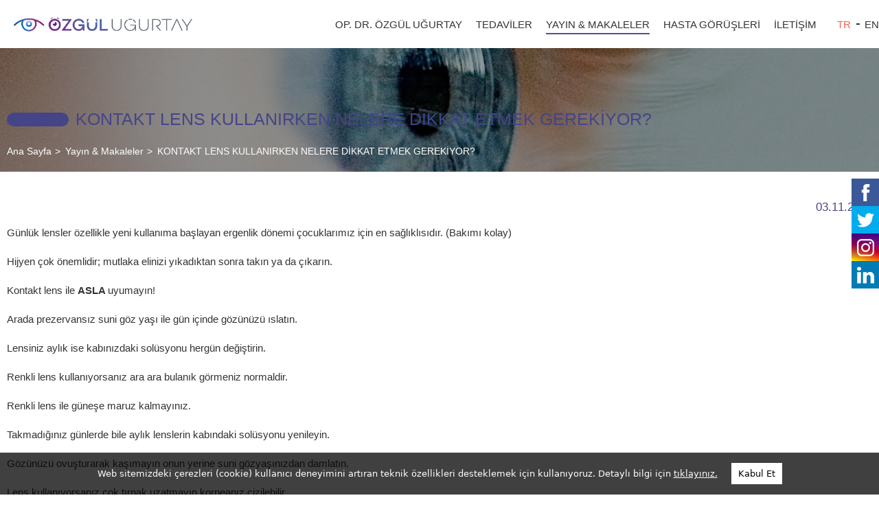

--- FILE ---
content_type: text/html;charset=utf-8
request_url: https://www.ozgulugurtay.com/tr/yayin-makaleler/kontakt-lens-kullanirken-nelere-dikkat-etmek-gerekiyor-20
body_size: 7943
content:
<!DOCTYPE html>
<html lang="tr">

<head>
    
<!-- Google Tag Manager -->
<script>(function(w,d,s,l,i){w[l]=w[l]||[];w[l].push({'gtm.start':
new Date().getTime(),event:'gtm.js'});var f=d.getElementsByTagName(s)[0],
j=d.createElement(s),dl=l!='dataLayer'?'&l='+l:'';j.async=true;j.src=
'https://www.googletagmanager.com/gtm.js?id='+i+dl;f.parentNode.insertBefore(j,f);
})(window,document,'script','dataLayer','GTM-KRJJ5PN');</script>
<!-- End Google Tag Manager -->
    
	<meta http-equiv="Content-Type" content="text/html; charset=utf-8">
	<meta name="viewport" content="width=device-width, initial-scale=1, maximum-scale=1, user-scalable=0">
	<title>KONTAKT LENS KULLANIRKEN NELERE DİKKAT ETMEK GEREKİYOR? - Yayın &amp; Makaleler - Göz Hastalıkları ve Cerrahisi Uzmanı - Ataşehir İstanbul - Op.Dr. Özgül Uğurtay</title>
	<meta name="description" content="Günlük lensler özellikle yeni kullanıma başlayan ergenlik dönemi çocuklarımız için en sağlıklısıdır. Hijyen çok önemlidir; mutlaka elinizi yıkadıktan sonra takın ya da çıkarın.">
	<meta name="robots" content="index, follow">
	<meta name="author" content="Dijital34 - Web & Dijital Pazarlama Ajansı | www.dijital34.com">
	<link rel="shortcut icon" href="/images/favicon.png" type="image/x-icon">
	<link rel="alternate" hreflang="x-default" href="https://www.ozgulugurtay.com/tr/yayin-makaleler/kontakt-lens-kullanirken-nelere-dikkat-etmek-gerekiyor-20" />
	<link rel="alternate" hreflang="tr" href="https://www.ozgulugurtay.com/tr/yayin-makaleler/kontakt-lens-kullanirken-nelere-dikkat-etmek-gerekiyor-20" />
	<link rel="alternate" hreflang="en" href="https://www.ozgulugurtay.com/en/publications-articles/kontakt-lens-kullanirken-nelere-dikkat-etmek-gerekiyor-20" />

	<link rel="canonical" href="https://www.ozgulugurtay.com/tr/yayin-makaleler/kontakt-lens-kullanirken-nelere-dikkat-etmek-gerekiyor-20" />

	<!-- Styles -->
	<link rel="stylesheet" type="text/css" href="/css/style.min.css" />
	<link rel="stylesheet" type="text/css" href="/css/gdpr.css" />

	<!-- Social: Twitter -->
	<meta name="twitter:card" content="Göz Hastalıkları ve Cerrahisi Uzmanı Op.Dr. Özgül Uğurtay - Ataşehir - İstanbul">
	<meta name="twitter:site" content="@karacanozgul">
	<meta name="twitter:creator" content="@karacanozgul">
	<meta name="twitter:title" content="Göz Hastalıkları ve Cerrahisi Uzmanı Op.Dr. Özgül Uğurtay - Ataşehir - İstanbul">
	<meta name="twitter:description" content="Göz Hastalıkları ve Cerrahisi Uzmanı Op.Dr. Özgül Uğurtay - Ataşehir - İstanbul">
	<meta name="twitter:image:src" content="https://www.ozgulugurtay.com/images/logo.svg">

	<!-- Social: Facebook / Open Graph -->
	<meta property="fb:app_id" content="167695873924082">
	<meta property="og:url" content="https://www.ozgulugurtay.com/">
	<meta property="og:type" content="article">
	<meta property="og:locale" content="tr_TR" />
	<meta property="og:title" content="Göz Hastalıkları ve Cerrahisi Uzmanı Op.Dr. Özgül Uğurtay - Ataşehir - İstanbul">
	<meta property="og:image" content="https://www.ozgulugurtay.com/images/logo.svg" />
	<meta property="og:description" content="Göz Hastalıkları ve Cerrahisi Uzmanı">
	<meta property="og:site_name" content="Op.Dr. Özgül Uğurtay">
	<meta property="article:author" content="https://www.facebook.com/OpdrozgulugurtayMD-167695873924082/">
	<meta property="article:publisher" content="https://www.facebook.com/OpdrozgulugurtayMD-167695873924082/">

	<!-- Javascripts -->
	<script type="text/javascript" src="/js/script.min.js"></script>

	<script src="/js/jquery.fancybox.min.js"></script>
	<link rel="stylesheet" type="text/css" href="/css/jquery.fancybox.min.css" media="screen" />
	
	<!-- Yandex.Metrika counter -->
<script type="text/javascript" >
   (function(m,e,t,r,i,k,a){m[i]=m[i]||function(){(m[i].a=m[i].a||[]).push(arguments)};
   m[i].l=1*new Date();k=e.createElement(t),a=e.getElementsByTagName(t)[0],k.async=1,k.src=r,a.parentNode.insertBefore(k,a)})
   (window, document, "script", "https://mc.yandex.ru/metrika/tag.js", "ym");

   ym(86519612, "init", {
        clickmap:true,
        trackLinks:true,
        accurateTrackBounce:true,
        webvisor:true
   });
</script>
<noscript><div><img src="https://mc.yandex.ru/watch/86519612" style="position:absolute; left:-9999px;" alt="" /></div></noscript>
<!-- /Yandex.Metrika counter -->

<!-- Global site tag (gtag.js) - Google Analytics -->
<script async src="https://www.googletagmanager.com/gtag/js?id=G-9WPE4LLD2E"></script>
<script>
  window.dataLayer = window.dataLayer || [];
  function gtag(){dataLayer.push(arguments);}
  gtag('js', new Date());

  gtag('config', 'G-9WPE4LLD2E');
</script></head>

<body id="top" data-page="sub" data-module="">

	<!-- MOBILE MENU -->
	<div class="hidden-xl-up" off-canvas="id-1 right push">
		<div class="mobile_container">
			<!-- Mobile Search -->
						<!-- //Mobile Search -->

			<!-- Mobile Menu -->
			<ul class="mobile_menu">
				<li class="parent ">
					<a href="javascript:void(0)" title="Göz Hastalıkları ve Cerrahisi Uzmanı Op.Dr. Özgül Uğurtay" style="background-image:url(/uploads/2019/05/op-dr-ozgul-ugurtay-menu-icon.svg)">OP. DR. ÖZGÜL UĞURTAY</a>
					<ul class="subMenu noListType">
						<li><a href="/tr/biyografi" title="Ataşehir Göz Doktoru Biyografi" style="background-image:url(/uploads/Array.html)">Biyografi</a></li>
						<li><a href="/tr/egitim-deneyimler" title="Eğitim ve Deneyimler" style="background-image:url(/uploads/Array.html)">Eğitim &amp; Deneyimler</a></li>
						<li><a href="/tr/bilimsel-calismalar" title="Bilimsel Çalışmalar" style="background-image:url(/uploads/Array.html)">Bilimsel Çalışmalar</a></li>
						<li><a href="/tr/galeri" title="Galeri" style="background-image:url(uploads//Array.html)">Galeri</a></li>
						<li><a href="/tr/video-galeri" title="Video Galeri" style="background-image:url(uploads//Array.html)">Video Galeri</a></li>
					</ul>
				</li>
				<li><a href="/tr/tedaviler" title="Tedaviler" style="background-image:url(/uploads/2019/05/tedaviler-icon.svg)">TEDAVİLER</a></li>
				<li><a href="/tr/yayin-makaleler" title="Yayın ve Makaleler" style="background-image:url(/uploads/2019/05/yayin-makaleler-icon.svg)">YAYIN &amp; MAKALELER</a></li>
				<li><a href="/tr/hasta-gorusleri" title="Hasta Görüşleri" style="background-image:url(/uploads/2019/05/hasta-gorusleri-icon.svg)">HASTA GÖRÜŞLERİ</a></li>
				<li><a href="/tr/iletisim" title="Ataşehir Göz Doktoru İletişim" style="background-image:url(/uploads/2019/05/iletisim-icon.svg)">İLETİŞİM</a></li>
			</ul>
			<!-- //Mobile Menu -->

			<!-- Mobile Social Network -->
			<div class="mobile_title">Bizi Takip Edin!</div>

			<ul class="mobile_social_list">
				<li><a href="https://www.facebook.com/OpdrozgulugurtayMD-167695873924082/" title="Göz Doktoru Facebook" target="_blank" style="background-image:url('/images/icons/facebook.svg')"></a></li>
				<li><a href="https://twitter.com/karacanozgul" title="Ataşehir Göz Twitter" target="_blank" style="background-image:url('/images/icons/twitter.svg')"></a></li>
				<li><a href="https://www.instagram.com/op.dr.ozgulugurtay/" title="İstanbul Göz Doktoru İnstagram" target="_blank" style="background-image:url('/images/icons/instagram.svg')"></a></li>
			</ul>
			<!-- //Mobile Social Network -->

			<!-- Mobile Language Select -->
			<div class="mobile_language">
				<span>Dil Seçimi:</span>

				<div class="s-select s-select-arrow">
					<select name="mobile_language_select" class="mobile_language_select" onchange="location = this.value;">
						<option selected value="javascript:void(0)"> TR</option><option value="/en/publications-articles/kontakt-lens-kullanirken-nelere-dikkat-etmek-gerekiyor-20"> EN</option>					</select>
				</div>
			</div>
			<!-- //Mobile Language Select -->
		</div>
	</div>
	<!-- //MOBILE MENU -->

	<!-- CONTAINER -->
	<div canvas="container" class="container">
		<!-- HEADER -->
		<header class="header">
			<!-- Mobile Button -->
			<div class="mobile_button hidden-xl-up">
				<div class="mobile_button_inner">
					<span></span>
					<span></span>
					<span></span>
				</div>
			</div>
			<!-- //Mobile Button -->

			<div class="header_inner globalWidth">
				<!-- Logo -->
				<a href="/tr/" class="header_logo" title="Ataşehir Göz" style="background-image:url('/images/logo.svg')"></a>
				<!-- /Logo -->

				<div class="header_right hidden-xl-down">

					<!-- Main Menu -->
					<nav>
						<ul class="header_menu hidden-xl-down">
							<li class="parent"> <a href="javascript:void(0)">OP. DR. ÖZGÜL UĞURTAY</a>
								<ul class="subMenu">
									<li><a href="/tr/biyografi">Biyografi</a></li>
									<li><a href="/tr/egitim-deneyimler">Eğitim &amp; Deneyimler</a></li>
									<li><a href="/tr/bilimsel-calismalar">Bilimsel Çalışmalar</a></li>
									<li><a href="/tr/galeri">Galeri</a></li>
									<li><a href="/tr/video-galeri">Video Galeri</a></li>
								</ul>
							</li>
							<li><a href="/tr/tedaviler">TEDAVİLER</a></li>
								<li class="active"><a href="/tr/yayin-makaleler">YAYIN &amp; MAKALELER</a></li>
									<li><a href="/tr/hasta-gorusleri">HASTA GÖRÜŞLERİ</a></li>
										<li><a href="/tr/iletisim">İLETİŞİM</a></li>
						</ul>
					</nav>
					<!-- //Main Menu -->

					<ul class="header_language">
						<li class="active"><a href="javascript:void(0)">TR</a></li><li><a href="/en/publications-articles/kontakt-lens-kullanirken-nelere-dikkat-etmek-gerekiyor-20">EN</a></li>					</ul>
				</div>
			</div>
		</header>
		<!-- //HEADER -->
		
		<section class="banner" style="background-image:url('/images/banner-1.jpg')">
    <div class="banner_inner globalWidth">
        <h1>KONTAKT LENS KULLANIRKEN NELERE DİKKAT ETMEK GEREKİYOR?</h1>
		        <!-- Page Navigation -->
        <ol class="banner_inner_navigation hidden-xl-down" itemscope itemtype="http://schema.org/BreadcrumbList">
			<li itemprop="itemListElement" itemscope itemtype="http://schema.org/ListItem">
				<a itemprop="item" href="/tr/" class="home">
					<span itemprop="name">Ana Sayfa</span>
				</a>
				<meta itemprop="position" content="1"/>
			</li>
						<li itemprop="itemListElement" itemscope itemtype="http://schema.org/ListItem">
				<a itemprop="item" href="/tr/yayin-makaleler" class="">
					<span itemprop="name">Yayın &amp; Makaleler</span>
				</a>
				<meta itemprop="position" content="2"/>
			</li>
						<li itemprop="itemListElement" itemscope itemtype="http://schema.org/ListItem">
				<a itemprop="item" href="/tr/yayin-makaleler/kontakt-lens-kullanirken-nelere-dikkat-etmek-gerekiyor-20" class="">
					<span itemprop="name">KONTAKT LENS KULLANIRKEN NELERE DİKKAT ETMEK GEREKİYOR?</span>
				</a>
				<meta itemprop="position" content="3"/>
			</li>
					</ol>
        <!-- /Page Navigation -->
    </div>
</section>

<div class="subContent globalWidth">
    <div class="news_inner_date">03.11.2022</div>

    <div class="clearfix"></div>

    <div class="news_inner_content">
        <p>G&uuml;nl&uuml;k lensler &ouml;zellikle yeni kullanıma başlayan ergenlik d&ouml;nemi &ccedil;ocuklarımız i&ccedil;in en sağlıklısıdır. (Bakımı kolay)<br />
<br />
Hijyen &ccedil;ok &ouml;nemlidir; mutlaka elinizi yıkadıktan sonra takın ya da &ccedil;ıkarın.<br />
<br />
Kontakt lens ile&nbsp;<strong>ASLA&nbsp;</strong>uyumayın!<br />
<br />
Arada prezervansız suni g&ouml;z yaşı ile g&uuml;n i&ccedil;inde g&ouml;z&uuml;n&uuml;z&uuml; ıslatın.<br />
<br />
Lensiniz aylık ise kabınızdaki sol&uuml;syonu herg&uuml;n değiştirin.<br />
<br />
Renkli lens kullanıyorsanız ara ara bulanık g&ouml;rmeniz normaldir.<br />
<br />
Renkli lens ile g&uuml;neşe maruz kalmayınız.<br />
<br />
Takmadığınız g&uuml;nlerde bile aylık lenslerin kabındaki sol&uuml;syonu yenileyin.<br />
<br />
G&ouml;z&uuml;n&uuml;z&uuml; ovuşturarak kaşımayın onun yerine suni g&ouml;zyaşınızdan damlatın.<br />
<br />
Lens kullanıyorsanız &ccedil;ok tırnak uzatmayın korneanız &ccedil;izilebilir.<br />
<br />
Makyajı lensinizi takmadan &ouml;nce yapın makyaj artıkları lens &uuml;zerinde birikir. (pudra, sim vs.)<br />
<br />
Kontakt Lens ile havuza girmeyin!<br />
<br />
10 yıldan fazla lens kullanmamaya &ccedil;alışın.<br />
<br />
Yıllık g&ouml;z muayenenizi mutlaka d&uuml;zenli yaptırın.<br />
<br />
Herhangi bir yanma batma şikayetinde gecikmeden doktorunuza muayene olun. (Keratit riski)<br />
<br />
&ldquo; G&ouml;zlerinize değer verin&rdquo;</p>

<p>&nbsp;</p>

<p><strong><a href="https://www.ozgulugurtay.com/tr/iletisim" title="Ataşehir Çocuk Göz Doktoru"><span style="color: rgb(128, 0, 128);">İstanbul Ataşehir&#39;de bulunan g&ouml;z kliniğimize ulaşmak i&ccedil;in tıklayınız.</span></a></strong></p>    </div>

	<div class="news_other_title ">
		Diğer Makaleler	</div>

	<!-- others -->
	<ul class="news_other_list ">
		
		<li><a href="/tr/yayin-makaleler/yaz-mevsiminde-goz-enfeksiyonlari-daha-sik-mi-gorulur-51">YAZ MEVSİMİNDE GÖZ ENFEKSİYONLARI DAHA SIK MI GÖRÜLÜR?</a></li>
		
		<li><a href="/tr/yayin-makaleler/bunlari-biliyor-musunuz-49">BUNLARI BİLİYOR MUSUNUZ?</a></li>
		
		<li><a href="/tr/yayin-makaleler/goz-sagligimiz-icin-hangi-besinleri-tuketmeliyiz-48">GÖZ SAĞLIĞIMIZ İÇİN HANGİ BESİNLERİ TÜKETMELİYİZ?</a></li>
		
		<li><a href="/tr/yayin-makaleler/goz-hakkinda-dogru-bilinen-bazi-yanlislar-47">GÖZ HAKKINDA DOĞRU BİLİNEN BAZI YANLIŞLAR</a></li>
		
		<li><a href="/tr/yayin-makaleler/dijital-yorgunluk-sendromu-46">DİJİTAL YORGUNLUK SENDROMU</a></li>
		
		<li><a href="/tr/yayin-makaleler/goz-kanlanmasi-neden-olur-45">Göz kanlanması neden olur?</a></li>
		
		<li><a href="/tr/yayin-makaleler/goz-icine-mercegi-nasil-yerlestiriyoruz-44">Göz içine merceği nasıl yerleştiriyoruz?</a></li>
		
		<li><a href="/tr/yayin-makaleler/goz-cevresi-ameliyatlari-neden-ozen-ister-43">Göz çevresi ameliyatları neden özen ister?</a></li>
		
		<li><a href="/tr/yayin-makaleler/goz-cevremizin-genc-kalmasi-icin-bazi-ipuclari-42">Göz Çevremizin Genç Kalması İçin Bazı İpuçları</a></li>
		
		<li><a href="/tr/yayin-makaleler/goz-cevremize-operasyon-disinda-nasil-uygulamalar-yapabiliyoruz-41">Göz çevremize operasyon dışında nasıl uygulamalar yapabiliyoruz</a></li>
		
		<li><a href="/tr/yayin-makaleler/cocuklarda-bas-agrisina-dikkat-40">Çocuklarda Baş Ağrısına Dikkat</a></li>
		
		<li><a href="/tr/yayin-makaleler/alt-goz-kapagi-estetiginde-neler-yapiyoruz-39">Alt göz kapağı estetiğinde neler yapıyoruz?</a></li>
		
		<li><a href="/tr/yayin-makaleler/alt-goz-kapagi-estetigi-ust-goz-kapagi-estetigine-gore-neden-farklidir-38">Alt göz kapağı estetiği üst göz kapağı estetiğine göre neden farklıdır?</a></li>
		
		<li><a href="/tr/yayin-makaleler/akilli-mercek-trifocal-mercek-sonrasi-ne-zaman-net-gorus-saglanir-37">Akıllı mercek ( trifocal mercek) sonrası ne zaman net görüş sağlanır?</a></li>
		
		<li><a href="/tr/yayin-makaleler/goz-kapagi-dusuklugu-ptosiz-neden-olur-36">GÖZ KAPAĞI DÜŞÜKLÜĞÜ (PTOSİZ) NEDEN OLUR?</a></li>
		
		<li><a href="/tr/yayin-makaleler/goz-kapagi-estetigi-sonrasinda-normal-yasantimiza-ne-zaman-donebiliriz-35">GÖZ KAPAĞI ESTETİĞİ SONRASINDA NORMAL YAŞANTIMIZA NE ZAMAN DÖNEBİLİRİZ?</a></li>
		
		<li><a href="/tr/yayin-makaleler/goz-kapagi-operasyonlarindan-sonraki-surec-nasildir-34">GÖZ KAPAĞI OPERASYONLARINDAN SONRAKİ SÜREÇ NASILDIR?</a></li>
		
		<li><a href="/tr/yayin-makaleler/goz-kurulugu-sizde-olmasin-33">GÖZ KURULUĞU SİZDE OLMASIN</a></li>
		
		<li><a href="/tr/yayin-makaleler/goz-sagligimiz-icin-5-temel-vitamin-32">GÖZ SAĞLIĞIMIZ İÇİN 5 TEMEL VİTAMİN</a></li>
		
		<li><a href="/tr/yayin-makaleler/gozyasi-bezi-sarkmasi-ya-da-fitiklasmasi-nedir-31">GÖZYAŞI BEZİ SARKMASI YA DA FITIKLAŞMASI NEDİR?</a></li>
		
		<li><a href="/tr/yayin-makaleler/gozalti-isik-dolgusunun-amaci-ve-dikkat-edilmesi-gerekenler-28">GÖZALTI IŞIK DOLGUSUNUN AMACI VE DİKKAT EDİLMESİ GEREKENLER</a></li>
		
		<li><a href="/tr/yayin-makaleler/gozalti-isik-dolgusunun-diger-dolgulardan-farki-nedir-27">GÖZALTI IŞIK DOLGUSUNUN DİĞER DOLGULARDAN FARKI NEDİR?</a></li>
		
		<li><a href="/tr/yayin-makaleler/gozalti-yag-torbalari-26">GÖZALTI YAĞ TORBALARI</a></li>
		
		<li><a href="/tr/yayin-makaleler/gozumuzde-arpacik-neden-olusur-25">GÖZÜMÜZDE ARPACIK NEDEN OLUŞUR?</a></li>
		
		<li><a href="/tr/yayin-makaleler/gozumuzun-rengini-degistirmek-mumkun-mu-23">GÖZÜMÜZÜN RENGİNİ DEĞİŞTİRMEK MÜMKÜN MÜ?</a></li>
		
		<li><a href="/tr/yayin-makaleler/hastalara-neden-hep-harfleri-gosteririz-22">HASTALARA NEDEN HEP HARFLERİ GÖSTERİRİZ?</a></li>
		
		<li><a href="/tr/yayin-makaleler/hayat-renkleriyle-guzel-21">HAYAT RENKLERİYLE GÜZEL</a></li>
		
		<li><a href="/tr/yayin-makaleler/nanofat-veya-nanofat-yag-transferi-nedir-goz-cevresinde-neden-kullaniyoruz-19">NANOFAT VEYA NANOFAT YAĞ TRANSFERİ NEDİR? GÖZ ÇEVRESİNDE NEDEN KULLANIYORUZ?</a></li>
		
		<li><a href="/tr/yayin-makaleler/polarize-gozluk-nedir-18">POLARİZE GÖZLÜK NEDİR?</a></li>
		
		<li><a href="/tr/yayin-makaleler/progressif-cok-odakli-gozluk-ne-demektir-17">PROGRESSİF, ÇOK ODAKLI GÖZLÜK NE DEMEKTİR?</a></li>
		
		<li><a href="/tr/yayin-makaleler/refraktif-goz-laser-operasyonlarina-hazirlik-15">REFRAKTİF GÖZ LASER OPERASYONLARINA HAZIRLIK</a></li>
		
		<li><a href="/tr/yayin-makaleler/sigara-gozu-nasil-etkiler-14">SİGARA GÖZÜ NASIL ETKİLER?</a></li>
		
		<li><a href="/tr/yayin-makaleler/relex-smile-tedavisi-13">ReLEx SMILE TEDAVİSİ</a></li>
		
		<li><a href="/tr/yayin-makaleler/akilli-mercek-ameliyati-nedir-8">AKILLI MERCEK AMELİYATI NEDİR?</a></li>
		
		<li><a href="/tr/yayin-makaleler/okul-oncesi-cocuklarimizin-goz-kontrollerini-yaptiralim-7">OKUL ÖNCESİ ÇOCUKLARIMIZIN GÖZ KONTROLLERİNİ YAPTIRALIM</a></li>
		
		<li><a href="/tr/yayin-makaleler/goz-ve-goz-cevremizi-yaz-aylarinda-nasil-koruyalim-6">GÖZ VE GÖZ ÇEVREMİZİ YAZ AYLARINDA NASIL KORUYALIM?</a></li>
		
		<li><a href="/tr/yayin-makaleler/ust-goz-kapagi-estetiginde-bilinmesi-gereken-noktalar-4">ÜST GÖZ KAPAĞI ESTETİĞİNDE BİLİNMESİ GEREKEN NOKTALAR</a></li>
		
		<li><a href="/tr/yayin-makaleler/yasa-bagli-yakini-gorememe-sorunu-presbiyopi-2">Yaşa Bağlı Yakını Görememe Sorunu (Presbiyopi)</a></li>
		
		<li><a href="/tr/yayin-makaleler/sari-nokta-hastaligi-makula-dejenerasyonu-1">Sarı Nokta Hastalığı (Makula Dejenerasyonu)</a></li>
		
	</ul>
</div>

		<!-- FOOTER -->
		<footer class="footer">
			<div class="footer_top globalWidth">
				<nav>
					<ul class="footer_top_menu">
						<li class="parent "><a href="javascript:void(0)">OP. DR. ÖZGÜL UĞURTAY</a>
							<ul class="subMenu">
								<li><a href="biyografi.html" title="Göz Doktoru Biyografi">Biyografi</a></li>
								<li><a href="egitim-deneyimler.html" title="Eğitim ve Deneyimler">Eğitim & Deneyimler</a></li>
								<li><a href="bilimsel-calismalar.html" title="Bilimsel Çalışmalar">Bilimsel Çalışmalar</a></li>
								<li><a href="galeri.html" title="Galeri">Galeri</a></li>
							</ul>
						</li>
						<li class="parent "><a href="javascript:void(0)">TEDAVİLER</a>
							<ul class="subMenu">
								<li><a href="katarakt.html" title="Ataşehir Katarakt Tedavisi">Katarakt</a></li>
								<li><a href="goz-cevresi-estetigi.html" title="Ataşehir Göz Çevresi Estetiği">Göz Çevresi Estetiği</a></li>
								<li><a href="vitrektomi.html" title="Ataşehir Vitrektomi">Vitrektomi</a></li>
								<li><a href="excimer-lazer.html" title="Ataşehir Excimer Lazer">Excimer Lazer</a></li>
								<li><a href="ani-gorme-kaybi.html" title="Ani Görme Kaybı">Ani Görme Kaybı</a></li>
								<li><a href="gorme-kusurlari.html" title="Görme Kusurları">Görme Kusurları</a></li>
								<li><a href="goz-tansiyonu-glokom.html" title="Ataşehir Göz Tansiyonu-Glokom">Göz Tansiyonu (Glokom)</a></li>
								<li><a href="goz-yaralanmalari-ve-tedavi-secenekleri.html" title="Göz Yaralanmaları ve Tedavi Seçenekleri">Göz Yaralanmaları ve Tedavi Seçenekleri</a></li>
								<li><a href="kuru-goz-hastaligi-dry-eye.html" title="Ataşehir Kuru Göz Hastalığı-Dry Eye">Kuru Göz Hastalığı (Dry Eye)</a></li>
								<li><a href="retina-hastaliklari.html" title="Ataşehir Retina Hastalıkları">Retina Hastalıkları</a></li>
							</ul>
						</li>
						<li><a href="yayin-makaleler.html" title="Göz Hastalıkları Yayın ve Makaleler">YAYIN & MAKALELER</a></li>
						<li><a href="hasta-gorusleri.html" title="Göz Hastalıkları Hasta Görüşleri">HASTA GÖRÜŞLERİ</a></li>
						<li><a href="iletisim.html" title="Ataşehir Göz Doktoru İletişim">İLETİŞİM</a></li>
					</ul>
				</nav>
			</div>

			<div class="footer_bottom globalWidth">
				<div class="footer_bottom_left">
					<div class="footer_bottom_left_copyright">Copyright © 2023 Ataşehir - İstanbul Göz Hastalıkları ve Cerrahisi Uzmanı Op. Dr. Özgül Uğurtay</div>
					<div class="footer_bottom_left_signature"><a href="https://www.dijital34.com" target="_blank" title="Web &amp; Dijital Pazarlama Ajansı"><img src="/images/dijital34-logo.svg"> </a> </div>
				</div>

				<div class="footer_bottom_right">
					<ul class="footer_bottom_right_social">
						<li><a href="https://www.facebook.com/OpdrozgulugurtayMD-167695873924082/" target="_blank"><svg id="Capa_1" viewBox="0 0 238.9 511.9">
									<style>
										.st0 {
											fill: #dde5ec
										}

									</style>
									<path id="Facebook" class="st0" d="M51.6 99.1v70.5H0v86.2h51.6v256.1h106.1V255.8h71.2s6.7-41.3 9.9-86.5h-80.7v-58.9c0-8.8 11.6-20.7 23-20.7h57.8V0h-78.6C49-.1 51.6 86.2 51.6 99.1z" />
								</svg></a></li>
						<li><a href="https://twitter.com/karacanozgul" target="_blank"><svg id="Capa_1" viewBox="0 0 512.1 416">
									<style>
										.st0 {
											fill: #dde5ec
										}

									</style>
									<path class="st0" d="M512.1 49.2c-18.8 8.4-39.1 14-60.3 16.5 21.7-13 38.3-33.6 46.2-58.1-20.3 12-42.8 20.8-66.7 25.5C412.1 12.7 384.8 0 354.6 0c-58 0-105 47-105 105 0 8.2.9 16.3 2.7 23.9C165 124.5 87.6 82.7 35.8 19.1c-9 15.5-14.2 33.6-14.2 52.8 0 36.4 18.5 68.6 46.7 87.4-17.2-.5-33.4-5.3-47.6-13.1v1.3c0 50.9 36.2 93.3 84.3 103-8.8 2.4-18.1 3.7-27.7 3.7-6.8 0-13.3-.7-19.8-1.9 13.4 41.7 52.2 72.1 98.1 72.9-35.9 28.2-81.2 45-130.5 45-8.5 0-16.8-.5-25.1-1.5 46.6 30 101.8 47.3 161.1 47.3C354.3 416 460 255.9 460 117.1c0-4.6-.1-9.1-.3-13.6 20.5-14.7 38.3-33.2 52.4-54.3z" />
								</svg></a></li>
						<li><a href="https://www.instagram.com/op.dr.ozgulugurtay/" target="_blank"><svg id="Layer_1" viewBox="0 0 512 512">
									<style>
										.st0 {
											fill: #dde5ec
										}

									</style>
									<path class="st0" d="M370.7 0H141.3C63.4 0 0 63.4 0 141.3v229.4C0 448.6 63.4 512 141.3 512h229.4c77.9 0 141.3-63.4 141.3-141.3V141.3C512 63.4 448.6 0 370.7 0zm95.9 370.7c0 52.9-43 95.9-95.9 95.9H141.3c-52.9 0-95.9-43-95.9-95.9V141.3c0-52.9 43-95.9 95.9-95.9h229.4c52.9 0 95.9 43 95.9 95.9v229.4z" />
									<path class="st0" d="M256 124.1c-72.7 0-131.9 59.2-131.9 131.9S183.3 387.9 256 387.9 387.9 328.7 387.9 256 328.7 124.1 256 124.1zm0 218.4c-47.7 0-86.5-38.8-86.5-86.5s38.8-86.5 86.5-86.5 86.5 38.8 86.5 86.5-38.8 86.5-86.5 86.5zM393.5 85.6c-8.8 0-17.4 3.5-23.5 9.8-6.2 6.2-9.8 14.8-9.8 23.6s3.6 17.4 9.8 23.6c6.2 6.2 14.8 9.8 23.5 9.8 8.8 0 17.4-3.6 23.6-9.8s9.8-14.8 9.8-23.6-3.5-17.4-9.8-23.6c-6.3-6.3-14.9-9.8-23.6-9.8z" />
								</svg></a></li>
						<li><a href="https://tr.linkedin.com/in/ozgul-karacan-ugurtay-md-4a776946" target="_blank"><svg id="Capa_1" viewBox="0 0 430.1 411">
									<style>
										.st0 {
											fill: #e8e8e8
										}

									</style>
									<path id="LinkedIn" class="st0" d="M430.1 252v159h-92.2V262.6c0-37.3-13.3-62.7-46.7-62.7-25.5 0-40.6 17.1-47.3 33.7-2.4 5.9-3.1 14.2-3.1 22.5V411h-92.2s1.2-251.3 0-277.3h92.2V173l-.6.9h.6v-.9c12.3-18.9 34.1-45.8 83.1-45.8 60.7 0 106.2 39.6 106.2 124.8zM52.2 0C20.6 0 0 20.7 0 47.9c0 26.6 20 47.9 51 47.9h.6c32.2 0 52.2-21.3 52.2-47.9C103.1 20.7 83.7 0 52.2 0zM5.5 411h92.2V133.7H5.5V411z" />
								</svg></a></li>
					</ul>
				</div>
			</div>
		</footer>
		<!-- //FOOTER -->

		<ul class="socialMedia">
			<li><a class="facebook" href="https://www.facebook.com/OpdrozgulugurtayMD-167695873924082/" target="_blank"><svg id="Capa_1" viewBox="0 0 238.9 511.9">
						<style>
							.st0 {
								fill: #dde5ec
							}

						</style>
						<path id="Facebook" class="st0" d="M51.6 99.1v70.5H0v86.2h51.6v256.1h106.1V255.8h71.2s6.7-41.3 9.9-86.5h-80.7v-58.9c0-8.8 11.6-20.7 23-20.7h57.8V0h-78.6C49-.1 51.6 86.2 51.6 99.1z" />
					</svg></a></li>
			<li><a class="twitter" href="https://twitter.com/karacanozgul" target="_blank"><svg id="Capa_1" viewBox="0 0 512.1 416">
						<style>
							.st0 {
								fill: #dde5ec
							}

						</style>
						<path class="st0" d="M512.1 49.2c-18.8 8.4-39.1 14-60.3 16.5 21.7-13 38.3-33.6 46.2-58.1-20.3 12-42.8 20.8-66.7 25.5C412.1 12.7 384.8 0 354.6 0c-58 0-105 47-105 105 0 8.2.9 16.3 2.7 23.9C165 124.5 87.6 82.7 35.8 19.1c-9 15.5-14.2 33.6-14.2 52.8 0 36.4 18.5 68.6 46.7 87.4-17.2-.5-33.4-5.3-47.6-13.1v1.3c0 50.9 36.2 93.3 84.3 103-8.8 2.4-18.1 3.7-27.7 3.7-6.8 0-13.3-.7-19.8-1.9 13.4 41.7 52.2 72.1 98.1 72.9-35.9 28.2-81.2 45-130.5 45-8.5 0-16.8-.5-25.1-1.5 46.6 30 101.8 47.3 161.1 47.3C354.3 416 460 255.9 460 117.1c0-4.6-.1-9.1-.3-13.6 20.5-14.7 38.3-33.2 52.4-54.3z" />
					</svg></a></li>
			<li><a class="instagram" href="https://www.instagram.com/op.dr.ozgulugurtay/" target="_blank"><svg id="Layer_1" viewBox="0 0 512 512">
						<style>
							.st0 {
								fill: #dde5ec
							}

						</style>
						<path class="st0" d="M370.7 0H141.3C63.4 0 0 63.4 0 141.3v229.4C0 448.6 63.4 512 141.3 512h229.4c77.9 0 141.3-63.4 141.3-141.3V141.3C512 63.4 448.6 0 370.7 0zm95.9 370.7c0 52.9-43 95.9-95.9 95.9H141.3c-52.9 0-95.9-43-95.9-95.9V141.3c0-52.9 43-95.9 95.9-95.9h229.4c52.9 0 95.9 43 95.9 95.9v229.4z" />
						<path class="st0" d="M256 124.1c-72.7 0-131.9 59.2-131.9 131.9S183.3 387.9 256 387.9 387.9 328.7 387.9 256 328.7 124.1 256 124.1zm0 218.4c-47.7 0-86.5-38.8-86.5-86.5s38.8-86.5 86.5-86.5 86.5 38.8 86.5 86.5-38.8 86.5-86.5 86.5zM393.5 85.6c-8.8 0-17.4 3.5-23.5 9.8-6.2 6.2-9.8 14.8-9.8 23.6s3.6 17.4 9.8 23.6c6.2 6.2 14.8 9.8 23.5 9.8 8.8 0 17.4-3.6 23.6-9.8s9.8-14.8 9.8-23.6-3.5-17.4-9.8-23.6c-6.3-6.3-14.9-9.8-23.6-9.8z" />
					</svg></a></li>
			<li><a class="linkedin" href="https://tr.linkedin.com/in/ozgul-karacan-ugurtay-md-4a776946" target="_blank"><svg id="Capa_1" viewBox="0 0 430.1 411">
						<style>
							.st0 {
								fill: #e8e8e8
							}

						</style>
						<path id="LinkedIn" class="st0" d="M430.1 252v159h-92.2V262.6c0-37.3-13.3-62.7-46.7-62.7-25.5 0-40.6 17.1-47.3 33.7-2.4 5.9-3.1 14.2-3.1 22.5V411h-92.2s1.2-251.3 0-277.3h92.2V173l-.6.9h.6v-.9c12.3-18.9 34.1-45.8 83.1-45.8 60.7 0 106.2 39.6 106.2 124.8zM52.2 0C20.6 0 0 20.7 0 47.9c0 26.6 20 47.9 51 47.9h.6c32.2 0 52.2-21.3 52.2-47.9C103.1 20.7 83.7 0 52.2 0zM5.5 411h92.2V133.7H5.5V411z" />
					</svg></a></li>
		</ul>

				<div class="gdpr">
			<div class="gdpr_warning">Web sitemizdeki çerezleri (cookie) kullanıcı deneyimini artıran teknik özellikleri desteklemek için kullanıyoruz. Detaylı bilgi için <a href="/tr/cerez-kullanimi-politikasi">tıklayınız.</a></div>			<a href="/tr/" onclick="$('.gdpr').hide(); return false;" class="gdpr_accept">Kabul Et</a>
		</div>
			</div>
	<!-- //CONTAINER -->

	<!-- Scroll Top Button -->
	<a href="#top" class="scrollTop s-effects-ripple hidden-xl-down"><span></span></a>

	<script>
		AOS.init({
			easing: 'ease-in-out-sine',
			once: true
		});

	</script>
</body>

</html>


--- FILE ---
content_type: text/css
request_url: https://www.ozgulugurtay.com/css/style.min.css
body_size: 26206
content:
<style > @import url('https://fonts.googleapis.com/css2?family=Raleway:wght@100;200;300;400;500;600;700;800;900&display=swap');

:root {
	--gap: 40px;
	--fingerSize: 40px;
	--gutter: 15px;
	--facebook: #3b5998;
	--twitter: #00aced;
	--googleplus: #dd4b39;
	--linkedin: #007bb5;
	--youtube: #bb0000;
	--pinterest: #cb2027;
	--instagram: #125688;
	--instagramBrown: #9b6954;
	--instagramNew: linear-gradient(#400080, transparent), linear-gradient(200deg, #d047d1, #ff0000, #ffff00);
	--scrollColor: #454487;
	--mobileColor: #292c33;
	--borderColor: #d6d6d6;
}

a,
abbr,
acronym,
address,
applet,
article,
aside,
audio,
big,
blockquote,
body,
button,
canvas,
caption,
cite,
code,
dd,
del,
details,
dfn,
div,
dl,
dt,
embed,
fieldset,
figcaption,
figure,
footer,
form,
h1,
h2,
h3,
h4,
h5,
h6,
header,
hgroup,
html,
iframe,
img,
input,
ins,
kbd,
label,
legend,
li,
mark,
menu,
nav,
object,
ol,
output,
p,
pre,
q,
ruby,
s,
samp,
section,
select,
small,
span,
strike,
summary,
table,
tbody,
td,
textarea,
tfoot,
th,
thead,
time,
tr,
tt,
ul,
var,
video {
	margin: 0;
	padding: 0;
	border: 0;
	font-size: 100%;
	font: inherit;
	vertical-align: baseline;
}

html {
	-webkit-box-sizing: border-box;
	box-sizing: border-box;
}

*,
:after,
:before {
	-webkit-box-sizing: border-box;
	box-sizing: border-box;
}

article,
aside,
details,
figcaption,
figure,
footer,
header,
hgroup,
menu,
nav,
section {
	display: block;
}

body {
	line-height: 1;
}

blockquote,
q {
	quotes: none;
}

blockquote::after,
blockquote::before,
q::after,
q::before {
	content: "";
	content: none;
}

table {
	border-collapse: collapse;
	border-spacing: 0;
}

ol,
ul {
	list-style: none;
}

a {
	text-decoration: none;
	color: inherit;
}

img {
	border: 0;
}

img,
video {
	max-width: 100%;
	height: auto;
}

:focus,
a:active,
a:focus,
a:hover {
	outline: 0;
}

::-moz-selection {
	color: #fff;
	background: #454487;
}

::selection {
	color: #fff;
	background: #454487;
}

::-webkit-input-placeholder {
	color: #999;
}

:-ms-input-placeholder {
	color: #999;
}

::-ms-input-placeholder {
	color: #999;
}

::placeholder {
	color: #999;
}

button,
input,
label,
select,
textarea {
	border-radius: 0;
	-webkit-appearance: none;
	-moz-appearance: none;
	appearance: none;
}

button::-ms-clear,
input::-ms-clear,
label::-ms-clear,
select::-ms-clear,
textarea::-ms-clear {
	display: none;
}

button,
input[type="button"],
input[type="checkbox"],
input[type="radio"],
input[type="reset"],
input[type="submit"],
select {
	cursor: pointer;
}

input:focus::-webkit-contacts-auto-fill-button {
	opacity: 0;
}

input[type="search"]::-webkit-search-cancel-button,
input[type="search"]::-webkit-search-decoration,
input[type="search"]::-webkit-search-results-button,
input[type="search"]::-webkit-search-results-decoration {
	display: none;
}

html {
	font-size: 15px;
	-webkit-text-size-adjust: 100%;
	-moz-text-size-adjust: 100%;
	-ms-text-size-adjust: 100%;
	text-size-adjust: 100%;
}

html[lang="en"] .header_menu > li:not(:last-child) {
	margin-right: 10px;
}

body {
	font-size: 1rem;
	font-family: 'Raleway', sans-serif;
	color: #333;
}

body::-webkit-scrollbar {
	width: 8px;
}

body::-webkit-scrollbar-track {
	-webkit-box-shadow: inset 0 0 6px rgba(0, 0, 0, 0.3);
	box-shadow: inset 0 0 6px rgba(0, 0, 0, 0.3);
}

body::-webkit-scrollbar-thumb {
	background-color: var(--scrollColor);
}

body[data-page="home"] .container {
	display: grid;
	grid-template: auto/auto;
	grid-template-areas: "header""showcase""content""footer";
}

body[data-page="sub"] .container {
	display: grid;
	grid-template: auto/auto;
	grid-template-areas: "header""banner""subContent""footer";
}

.gap {
	margin-top: var(--gap);
}

.globalWidth {
	width: 1260px;
	margin: 0 auto;
}

.maxWidth {
	max-width: 1600px;
	min-width: 1260px;
	margin: 0 auto;
}

.scrollTop {
	width: 55px;
	height: 55px;
	background-color: #454487;
	position: fixed !important;
	border-radius: 50%;
	bottom: -50px;
	right: calc(((100% - 1260px) / 4) - 27px);
	z-index: 999;
	-webkit-transition: 0.5s;
	transition: 0.5s;
	visibility: hidden;
	opacity: 0;
}

.scrollTop.visible {
	bottom: 20px;
	visibility: visible;
	opacity: 1;
}

.scrollTop:hover {
	background-color: #454387;
	-webkit-box-shadow: 0 4px 8px 0 rgba(0, 0, 0, 0.4);
	box-shadow: 0 4px 8px 0 rgba(0, 0, 0, 0.4);
}

.scrollTop::before {
	width: 10px;
	height: 10px;
	border: 2px solid;
	border-color: #fff #fff transparent transparent;
	content: "";
	position: absolute;
	top: calc(50% - 2px);
	left: calc(50% - 5px);
	-webkit-transform: rotate(-45deg);
	transform: rotate(-45deg);
}

.socialMedia {
	position: fixed;
	bottom: 300px;
	right: 0;
	z-index: 9999;
}

.socialMedia li a {
	width: 40px;
	height: 40px;
	display: -webkit-box;
	display: -ms-flexbox;
	display: flex;
	-webkit-box-pack: center;
	-ms-flex-pack: center;
	justify-content: center;
	-webkit-box-align: center;
	-ms-flex-align: center;
	align-items: center;
}

.socialMedia li a.facebook {
	background-color: var(--facebook);
}

.socialMedia li a.twitter {
	background-color: var(--twitter);
}

.socialMedia li a.instagram {
	background-image: var(--instagramNew);
}

.socialMedia li a.linkedin {
	background-color: var(--linkedin);
}

.socialMedia li a svg {
	width: 25px;
	height: 25px;
}

.socialMedia li a svg * {
	fill: #fff;
}

h1 {
	font-size: 1.8rem;
	line-height: 2.2rem;
}

h2 {
	font-size: 1.6rem;
	line-height: 2rem;
}

h3 {
	font-size: 1.4rem;
	line-height: 1.8rem;
}

h4 {
	font-size: 1.2rem;
	line-height: 1.6rem;
}

h5 {
	font-size: 1rem;
	line-height: 1.4rem;
}

h6 {
	font-size: 0.8rem;
	line-height: 1.2rem;
}

h1,
h2,
h3,
h4,
h5,
h6 {
	font-family: 'Raleway', sans-serif;
}

h1,
h2,
h3,
h4,
h5,
h6,
p {
	margin-bottom: var(--gutter);
	color: #333;
}

.s-list li,
p {
	font-size: 1rem;
	line-height: 1.1rem;
}

:root {
	--gap: 40px;
	--fingerSize: 40px;
	--gutter: 15px;
	--facebook: #3b5998;
	--twitter: #00aced;
	--googleplus: #dd4b39;
	--linkedin: #007bb5;
	--youtube: #bb0000;
	--pinterest: #cb2027;
	--instagram: #125688;
	--instagramBrown: #9b6954;
	--instagramNew: linear-gradient(#400080, transparent), linear-gradient(200deg, #d047d1, #ff0000, #ffff00);
	--scrollColor: #454487;
	--mobileColor: #292c33;
	--borderColor: #d6d6d6;
}

.popup_content {
	max-width: 90%;
	max-height: 100%;
	-webkit-box-sizing: border-box;
	box-sizing: border-box;
	display: inline-block;
	padding: 4px;
	background-color: #fff;
	-webkit-box-shadow: 0 0 2px #fff;
	box-shadow: 0 0 2px #fff;
	margin: 0 auto;
	border-radius: 4px;
	text-align: left;
}

.popup_content img {
	max-width: 100%;
	max-height: calc(90vh - 20px);
	margin: 0 auto;
	display: block;
}

.mfp-bg {
	top: 0;
	left: 0;
	width: 100%;
	height: 100%;
	z-index: 1042;
	overflow: hidden;
	position: fixed;
	background: #0b0b0b;
	opacity: 0.8;
}

.mfp-wrap {
	top: 0;
	left: 0;
	width: 100%;
	height: 100%;
	z-index: 1043;
	position: fixed;
	outline: 0 !important;
	-webkit-backface-visibility: hidden;
}

.mfp-container {
	text-align: center;
	position: absolute;
	width: 100%;
	height: 100%;
	left: 0;
	top: 0;
	-webkit-box-sizing: border-box;
	box-sizing: border-box;
}

.mfp-container:before {
	content: "";
	display: inline-block;
	height: 100%;
	vertical-align: middle;
}

.mfp-align-top .mfp-container:before {
	display: none;
}

.mfp-content {
	max-height: 90%;
	position: relative;
	display: inline-block;
	vertical-align: middle;
	text-align: center;
	margin: 0 auto;
	z-index: 1045;
}

.mfp-ajax-holder .mfp-content,
.mfp-inline-holder .mfp-content {
	width: 100%;
	cursor: auto;
}

.mfp-ajax-cur {
	cursor: progress;
}

.mfp-auto-cursor .mfp-content {
	cursor: auto;
}

.mfp-arrow,
.mfp-close,
.mfp-counter,
.mfp-preloader {
	-webkit-user-select: none;
	-moz-user-select: none;
	-ms-user-select: none;
	user-select: none;
}

.mfp-loading.mfp-figure {
	display: none;
}

.mfp-hide {
	display: none !important;
}

.mfp-preloader {
	color: #ccc;
	position: absolute;
	top: 50%;
	width: auto;
	text-align: center;
	margin-top: -0.8em;
	left: 8px;
	right: 8px;
	z-index: 1044;
}

.mfp-preloader a {
	color: #ccc;
}

.mfp-preloader a:hover {
	color: #fff;
}

.mfp-s-ready .mfp-preloader {
	display: none;
}

.mfp-s-error .mfp-content {
	display: none;
}

button.mfp-arrow,
button.mfp-close {
	overflow: visible;
	background-color: transparent;
	cursor: pointer;
	border: 0;
	-webkit-appearance: none;
	display: block;
	outline: 0;
	padding: 0;
	z-index: 1046;
	-webkit-box-shadow: none;
	box-shadow: none;
	-webkit-transition: 0.15s;
	transition: 0.15s;
	-ms-touch-action: manipulation;
	touch-action: manipulation;
}

button::-moz-focus-inner {
	padding: 0;
	border: 0;
}

.mfp-close {
	width: 30px;
	height: 30px;
	background: no-repeat center/auto 50%;
	background-image: url([data-uri]);
	background-color: #000 !important;
	text-indent: -9999px;
	position: fixed;
	right: 20px;
	top: 20px;
	opacity: 0.65;
}

.mfp-close:focus,
.mfp-close:hover {
	opacity: 1;
}

.mfp-close-btn-in .mfp-close {
	color: #fff;
}

.mfp-iframe-holder .mfp-close,
.mfp-image-holder .mfp-close {
	color: #fff;
}

.mfp-counter {
	position: absolute;
	top: 0;
	right: 0;
	color: #ccc;
	font-size: 12px;
	line-height: 18px;
	white-space: nowrap;
}

.mfp-arrow {
	width: 20px;
	height: 40px;
	opacity: 0.65;
	margin: 0;
	padding: 0;
	position: absolute;
	top: 50%;
	-webkit-transform: translate(0, -50%);
	transform: translate(0, -50%);
	-webkit-tap-highlight-color: transparent;
}

.mfp-arrow:hover {
	opacity: 1;
}

.mfp-arrow-left,
.mfp-arrow-right {
	background: no-repeat center/contain;
	background-image: url([data-uri]);
}

.mfp-arrow-left {
	left: 20px;
}

.mfp-arrow-right {
	right: 20px;
	-webkit-transform: translate(0, -50%) scaleX(-1);
	transform: translate(0, -50%) scaleX(-1);
}

.mfp-iframe-holder .mfp-content {
	line-height: 0;
	width: 100%;
	max-width: 900px;
}

.mfp-iframe-scaler {
	width: 100%;
	height: 0;
	overflow: hidden;
	padding-top: 56.25%;
}

.mfp-iframe-scaler iframe {
	position: absolute;
	display: block;
	top: 0;
	left: 0;
	width: 100%;
	height: 100%;
	-webkit-box-shadow: 0 0 8px rgba(0, 0, 0, 0.6);
	box-shadow: 0 0 8px rgba(0, 0, 0, 0.6);
	background: #000;
}

img.mfp-img {
	width: auto;
	max-width: 100%;
	height: auto;
	max-height: calc(90vh - 100px) !important;
	display: block;
	line-height: 0;
	border: 2px solid #fff;
	border-radius: 5px;
	-webkit-box-sizing: border-box;
	box-sizing: border-box;
	margin: 0 auto;
}

.mfp-figure {
	line-height: 0;
}

.mfp-figure:after {
	content: "";
	position: absolute;
	left: 0;
	top: 40px;
	bottom: 40px;
	display: block;
	right: 0;
	width: auto;
	height: auto;
	z-index: -1;
	-webkit-box-shadow: 0 0 8px rgba(0, 0, 0, 0.6);
	box-shadow: 0 0 8px rgba(0, 0, 0, 0.6);
	background: #444;
}

.mfp-figure small {
	color: #bdbdbd;
	display: block;
	font-size: 12px;
	line-height: 14px;
}

.mfp-figure figure {
	margin: 0;
}

.mfp-bottom-bar {
	margin-top: 5px;
	margin-bottom: 5px;
	position: relative;
	top: 100%;
	width: 100%;
	cursor: auto;
}

.mfp-title {
	text-align: left;
	line-height: 18px;
	color: #f3f3f3;
	word-wrap: break-word;
	padding-right: 36px;
}

.mfp-image-holder .mfp-content {
	max-width: 100%;
}

.mfp-gallery .mfp-image-holder .mfp-figure {
	cursor: pointer;
}

.mfp-fade.mfp-bg {
	opacity: 0;
	-webkit-transition: 0.35s;
	transition: 0.35s;
}

.mfp-fade.mfp-bg.mfp-ready {
	opacity: 0.8;
}

.mfp-fade.mfp-bg.mfp-removing {
	opacity: 0;
}

.mfp-fade.mfp-wrap .mfp-content {
	opacity: 0;
	-webkit-transition: 0.35s;
	transition: 0.35s;
}

.mfp-fade.mfp-wrap.mfp-ready .mfp-content {
	opacity: 1;
}

.mfp-fade.mfp-wrap.mfp-removing .mfp-content {
	opacity: 0;
}

.toast-title {
	font-weight: 700;
}

.toast-message {
	-ms-word-wrap: break-word;
	word-wrap: break-word;
}

.toast-message a,
.toast-message label {
	color: #fff;
}

.toast-message a:hover {
	color: #ccc;
	text-decoration: none;
}

.toast-close-button {
	position: relative;
	right: -0.3em;
	top: -0.3em;
	float: right;
	font-size: 20px;
	font-weight: 700;
	color: #fff;
	-webkit-text-shadow: 0 1px 0 #fff;
	text-shadow: 0 1px 0 #fff;
	opacity: 0.9;
	line-height: 1;
}

.toast-close-button:focus,
.toast-close-button:hover {
	color: #000;
	text-decoration: none;
	cursor: pointer;
	opacity: 0.4;
}

.rtl .toast-close-button {
	left: -0.3em;
	float: left;
	right: 0.3em;
}

button.toast-close-button {
	padding: 0;
	cursor: pointer;
	background: 0 0;
	border: 0;
	-webkit-appearance: none;
}

.toast-top-center {
	top: 0;
	right: 0;
	width: 100%;
}

.toast-bottom-center {
	bottom: 0;
	right: 0;
	width: 100%;
}

.toast-top-full-width {
	top: 0;
	right: 0;
	width: 100%;
}

.toast-bottom-full-width {
	bottom: 0;
	right: 0;
	width: 100%;
}

.toast-top-left {
	top: 12px;
	left: 12px;
}

.toast-top-right {
	top: 12px;
	right: 12px;
}

.toast-bottom-right {
	right: 12px;
	bottom: 12px;
}

.toast-bottom-left {
	bottom: 12px;
	left: 12px;
}

#toast-container {
	position: fixed;
	z-index: 999999;
	pointer-events: none;
}

#toast-container * {
	-webkit-box-sizing: border-box;
	box-sizing: border-box;
}

#toast-container > div {
	position: relative;
	pointer-events: auto;
	overflow: hidden;
	margin: 0 0 6px;
	padding: 15px 15px 15px 50px;
	width: 300px;
	border-radius: 3px 3px 3px 3px;
	background-position: 15px center;
	background-repeat: no-repeat;
	-webkit-box-shadow: 0 0 12px #999;
	box-shadow: 0 0 12px #999;
	color: #fff;
	opacity: 0.9;
}

#toast-container > div.rtl {
	direction: rtl;
	padding: 15px 50px 15px 15px;
	background-position: right 15px center;
}

#toast-container > div:hover {
	-webkit-box-shadow: 0 0 12px #000;
	box-shadow: 0 0 12px #000;
	opacity: 1;
	cursor: pointer;
}

#toast-container > .toast-info {
	background-image: url([data-uri]) !important;
}

#toast-container > .toast-error {
	background-image: url([data-uri]) !important;
}

#toast-container > .toast-success {
	background-image: url([data-uri]) !important;
}

#toast-container > .toast-warning {
	background-image: url([data-uri]) !important;
}

#toast-container.toast-bottom-center > div,
#toast-container.toast-top-center > div {
	width: 300px;
	margin-left: auto;
	margin-right: auto;
}

#toast-container.toast-bottom-full-width > div,
#toast-container.toast-top-full-width > div {
	width: 96%;
	margin-left: auto;
	margin-right: auto;
}

.toast {
	background-color: #030303;
}

.toast-success {
	background-color: #51a351;
}

.toast-error {
	background-color: #bd362f;
}

.toast-info {
	background-color: #2f96b4;
}

.toast-warning {
	background-color: #f89406;
}

.toast-progress {
	position: absolute;
	left: 0;
	bottom: 0;
	height: 4px;
	background-color: #000;
	opacity: 0.4;
}

/*! jQuery UI - v1.12.1 - 2017-02-24
* http://jqueryui.com
* Includes: core.css, datepicker.css, theme.css
* To view and modify this theme, visit http://jqueryui.com/themeroller/?scope=&folderName=base&cornerRadiusShadow=8px&offsetLeftShadow=0px&offsetTopShadow=0px&thicknessShadow=5px&opacityShadow=30&bgImgOpacityShadow=0&bgTextureShadow=flat&bgColorShadow=666666&opacityOverlay=30&bgImgOpacityOverlay=0&bgTextureOverlay=flat&bgColorOverlay=aaaaaa&iconColorError=cc0000&fcError=5f3f3f&borderColorError=f1a899&bgTextureError=flat&bgColorError=fddfdf&iconColorHighlight=777620&fcHighlight=777620&borderColorHighlight=dad55e&bgTextureHighlight=flat&bgColorHighlight=fffa90&iconColorActive=ffffff&fcActive=ffffff&borderColorActive=003eff&bgTextureActive=flat&bgColorActive=007fff&iconColorHover=555555&fcHover=2b2b2b&borderColorHover=cccccc&bgTextureHover=flat&bgColorHover=ededed&iconColorDefault=777777&fcDefault=454545&borderColorDefault=c5c5c5&bgTextureDefault=flat&bgColorDefault=f6f6f6&iconColorContent=444444&fcContent=333333&borderColorContent=dddddd&bgTextureContent=flat&bgColorContent=ffffff&iconColorHeader=444444&fcHeader=333333&borderColorHeader=dddddd&bgTextureHeader=flat&bgColorHeader=e9e9e9&cornerRadius=3px&fwDefault=normal&fsDefault=1em&ffDefault=Arial%2CHelvetica%2Csans-serif
* Copyright jQuery Foundation and other contributors; Licensed MIT */
.ui-helper-hidden {
	display: none;
}

.ui-helper-hidden-accessible {
	border: 0;
	clip: rect(0 0 0 0);
	height: 1px;
	margin: -1px;
	overflow: hidden;
	padding: 0;
	position: absolute;
	width: 1px;
}

.ui-helper-reset {
	margin: 0;
	padding: 0;
	border: 0;
	outline: 0;
	line-height: 1.3;
	text-decoration: none;
	font-size: 100%;
	list-style: none;
}

.ui-helper-clearfix:after,
.ui-helper-clearfix:before {
	content: "";
	display: table;
	border-collapse: collapse;
}

.ui-helper-clearfix:after {
	clear: both;
}

.ui-helper-zfix {
	width: 100%;
	height: 100%;
	top: 0;
	left: 0;
	position: absolute;
	opacity: 0;
	filter: Alpha(Opacity=0);
}

.ui-front {
	z-index: 100;
}

.ui-state-disabled {
	cursor: default !important;
	pointer-events: none;
}

.ui-icon {
	display: inline-block;
	vertical-align: middle;
	margin-top: -0.25em;
	position: relative;
	text-indent: -99999px;
	overflow: hidden;
	background-repeat: no-repeat;
}

.ui-widget-icon-block {
	left: 50%;
	margin-left: -8px;
	display: block;
}

.ui-widget-overlay {
	position: fixed;
	top: 0;
	left: 0;
	width: 100%;
	height: 100%;
}

.ui-datepicker {
	width: 17em;
	padding: 0.2em 0.2em 0;
	display: none;
}

.ui-datepicker .ui-datepicker-header {
	position: relative;
	padding: 0.2em 0;
}

.ui-datepicker .ui-datepicker-next,
.ui-datepicker .ui-datepicker-prev {
	position: absolute;
	top: 2px;
	width: 1.8em;
	height: 1.8em;
}

.ui-datepicker .ui-datepicker-next-hover,
.ui-datepicker .ui-datepicker-prev-hover {
	top: 1px;
}

.ui-datepicker .ui-datepicker-prev {
	left: 2px;
}

.ui-datepicker .ui-datepicker-next {
	right: 2px;
}

.ui-datepicker .ui-datepicker-prev-hover {
	left: 1px;
}

.ui-datepicker .ui-datepicker-next-hover {
	right: 1px;
}

.ui-datepicker .ui-datepicker-next span,
.ui-datepicker .ui-datepicker-prev span {
	display: block;
	position: absolute;
	left: 50%;
	margin-left: -8px;
	top: 50%;
	margin-top: -8px;
}

.ui-datepicker .ui-datepicker-title {
	margin: 0 2.3em;
	line-height: 1.8em;
	text-align: center;
}

.ui-datepicker .ui-datepicker-title select {
	font-size: 1em;
	margin: 1px 0;
}

.ui-datepicker select.ui-datepicker-month,
.ui-datepicker select.ui-datepicker-year {
	width: 45%;
}

.ui-datepicker table {
	width: 100%;
	font-size: 0.9em;
	border-collapse: collapse;
	margin: 0 0 0.4em;
}

.ui-datepicker th {
	padding: 0.7em 0.3em;
	text-align: center;
	font-weight: 700;
	border: 0;
}

.ui-datepicker td {
	border: 0;
	padding: 1px;
}

.ui-datepicker td a,
.ui-datepicker td span {
	display: block;
	padding: 0.2em;
	text-align: right;
	text-decoration: none;
}

.ui-datepicker .ui-datepicker-buttonpane {
	background-image: none;
	margin: 0.7em 0 0 0;
	padding: 0 0.2em;
	border-left: 0;
	border-right: 0;
	border-bottom: 0;
}

.ui-datepicker .ui-datepicker-buttonpane button {
	float: right;
	margin: 0.5em 0.2em 0.4em;
	cursor: pointer;
	padding: 0.2em 0.6em 0.3em 0.6em;
	width: auto;
	overflow: visible;
}

.ui-datepicker .ui-datepicker-buttonpane button.ui-datepicker-current {
	float: left;
}

.ui-datepicker.ui-datepicker-multi {
	width: auto;
}

.ui-datepicker-multi .ui-datepicker-group {
	float: left;
}

.ui-datepicker-multi .ui-datepicker-group table {
	width: 95%;
	margin: 0 auto 0.4em;
}

.ui-datepicker-multi-2 .ui-datepicker-group {
	width: 50%;
}

.ui-datepicker-multi-3 .ui-datepicker-group {
	width: 33.3%;
}

.ui-datepicker-multi-4 .ui-datepicker-group {
	width: 25%;
}

.ui-datepicker-multi .ui-datepicker-group-last .ui-datepicker-header,
.ui-datepicker-multi .ui-datepicker-group-middle .ui-datepicker-header {
	border-left-width: 0;
}

.ui-datepicker-multi .ui-datepicker-buttonpane {
	clear: left;
}

.ui-datepicker-row-break {
	clear: both;
	width: 100%;
	font-size: 0;
}

.ui-datepicker-rtl {
	direction: rtl;
}

.ui-datepicker-rtl .ui-datepicker-prev {
	right: 2px;
	left: auto;
}

.ui-datepicker-rtl .ui-datepicker-next {
	left: 2px;
	right: auto;
}

.ui-datepicker-rtl .ui-datepicker-prev:hover {
	right: 1px;
	left: auto;
}

.ui-datepicker-rtl .ui-datepicker-next:hover {
	left: 1px;
	right: auto;
}

.ui-datepicker-rtl .ui-datepicker-buttonpane {
	clear: right;
}

.ui-datepicker-rtl .ui-datepicker-buttonpane button {
	float: left;
}

.ui-datepicker-rtl .ui-datepicker-buttonpane button.ui-datepicker-current,
.ui-datepicker-rtl .ui-datepicker-group {
	float: right;
}

.ui-datepicker-rtl .ui-datepicker-group-last .ui-datepicker-header,
.ui-datepicker-rtl .ui-datepicker-group-middle .ui-datepicker-header {
	border-right-width: 0;
	border-left-width: 1px;
}

.ui-datepicker .ui-icon {
	display: block;
	text-indent: -99999px;
	overflow: hidden;
	background-repeat: no-repeat;
	left: 0.5em;
	top: 0.3em;
}

.ui-widget {
	font-family: 'Raleway', sans-serif;
	font-size: 1em;
}

.ui-widget .ui-widget {
	font-size: 1em;
}

.ui-widget button,
.ui-widget input,
.ui-widget select,
.ui-widget textarea {
	font-family: 'Raleway', sans-serif;
	font-size: 1em;
}

.ui-widget.ui-widget-content {
	border: 1px solid #c5c5c5;
}

.ui-widget-content {
	border: 1px solid #ddd;
	background: #fff;
	color: #333;
}

.ui-widget-content a {
	color: #333;
}

.ui-widget-header {
	border: 1px solid #ddd;
	background: #e9e9e9;
	color: #333;
	font-weight: 700;
}

.ui-widget-header a {
	color: #333;
}

.ui-button,
.ui-state-default,
.ui-widget-content .ui-state-default,
.ui-widget-header .ui-state-default,
html .ui-button.ui-state-disabled:active,
html .ui-button.ui-state-disabled:hover {
	border: 1px solid #c5c5c5;
	background: #f6f6f6;
	font-weight: 400;
	color: #454545;
}

.ui-button,
.ui-state-default a,
.ui-state-default a:link,
.ui-state-default a:visited,
a.ui-button,
a:link.ui-button,
a:visited.ui-button {
	color: #454545;
	text-decoration: none;
}

.ui-button:focus,
.ui-button:hover,
.ui-state-focus,
.ui-state-hover,
.ui-widget-content .ui-state-focus,
.ui-widget-content .ui-state-hover,
.ui-widget-header .ui-state-focus,
.ui-widget-header .ui-state-hover {
	border: 1px solid #ccc;
	background: #ededed;
	font-weight: 400;
	color: #2b2b2b;
}

.ui-state-focus a,
.ui-state-focus a:hover,
.ui-state-focus a:link,
.ui-state-focus a:visited,
.ui-state-hover a,
.ui-state-hover a:hover,
.ui-state-hover a:link,
.ui-state-hover a:visited,
a.ui-button:focus,
a.ui-button:hover {
	color: #2b2b2b;
	text-decoration: none;
}

.ui-visual-focus {
	-webkit-box-shadow: 0 0 3px 1px #5e9ed6;
	box-shadow: 0 0 3px 1px #5e9ed6;
}

.ui-button.ui-state-active:hover,
.ui-button:active,
.ui-state-active,
.ui-widget-content .ui-state-active,
.ui-widget-header .ui-state-active,
a.ui-button:active {
	border: 1px solid #003eff;
	background: #007fff;
	font-weight: 400;
	color: #fff;
}

.ui-icon-background,
.ui-state-active .ui-icon-background {
	border: #003eff;
	background-color: #fff;
}

.ui-state-active a,
.ui-state-active a:link,
.ui-state-active a:visited {
	color: #fff;
	text-decoration: none;
}

.ui-state-highlight,
.ui-widget-content .ui-state-highlight,
.ui-widget-header .ui-state-highlight {
	border: 1px solid #dad55e;
	background: #fffa90;
	color: #777620;
}

.ui-state-checked {
	border: 1px solid #dad55e;
	background: #fffa90;
}

.ui-state-highlight a,
.ui-widget-content .ui-state-highlight a,
.ui-widget-header .ui-state-highlight a {
	color: #777620;
}

.ui-state-error,
.ui-widget-content .ui-state-error,
.ui-widget-header .ui-state-error {
	border: 1px solid #f1a899;
	background: #fddfdf;
	color: #5f3f3f;
}

.ui-state-error a,
.ui-widget-content .ui-state-error a,
.ui-widget-header .ui-state-error a {
	color: #5f3f3f;
}

.ui-state-error-text,
.ui-widget-content .ui-state-error-text,
.ui-widget-header .ui-state-error-text {
	color: #5f3f3f;
}

.ui-priority-primary,
.ui-widget-content .ui-priority-primary,
.ui-widget-header .ui-priority-primary {
	font-weight: 700;
}

.ui-priority-secondary,
.ui-widget-content .ui-priority-secondary,
.ui-widget-header .ui-priority-secondary {
	opacity: 0.7;
	filter: Alpha(Opacity=70);
	font-weight: 400;
}

.ui-state-disabled,
.ui-widget-content .ui-state-disabled,
.ui-widget-header .ui-state-disabled {
	opacity: 0.35;
	filter: Alpha(Opacity=35);
	background-image: none;
}

.ui-state-disabled .ui-icon {
	filter: Alpha(Opacity=35);
}

.ui-icon {
	width: 16px;
	height: 16px;
}

.ui-icon,
.ui-widget-content .ui-icon {
	background-image: url(../images/ui-icons_444444_256x240.png);
}

.ui-widget-header .ui-icon {
	background-image: url(../images/ui-icons_444444_256x240.png);
}

.ui-button:focus .ui-icon,
.ui-button:hover .ui-icon,
.ui-state-focus .ui-icon,
.ui-state-hover .ui-icon {
	background-image: url(../images/ui-icons_555555_256x240.png);
}

.ui-button:active .ui-icon,
.ui-state-active .ui-icon {
	background-image: url(../images/ui-icons_ffffff_256x240.png);
}

.ui-button .ui-state-highlight.ui-icon,
.ui-state-highlight .ui-icon {
	background-image: url(../images/ui-icons_777620_256x240.png);
}

.ui-state-error .ui-icon,
.ui-state-error-text .ui-icon {
	background-image: url(../images/ui-icons_cc0000_256x240.png);
}

.ui-button .ui-icon {
	background-image: url(../images/ui-icons_777777_256x240.png);
}

.ui-icon-blank {
	background-position: 16px 16px;
}

.ui-icon-caret-1-n {
	background-position: 0 0;
}

.ui-icon-caret-1-ne {
	background-position: -16px 0;
}

.ui-icon-caret-1-e {
	background-position: -32px 0;
}

.ui-icon-caret-1-se {
	background-position: -48px 0;
}

.ui-icon-caret-1-s {
	background-position: -65px 0;
}

.ui-icon-caret-1-sw {
	background-position: -80px 0;
}

.ui-icon-caret-1-w {
	background-position: -96px 0;
}

.ui-icon-caret-1-nw {
	background-position: -112px 0;
}

.ui-icon-caret-2-n-s {
	background-position: -128px 0;
}

.ui-icon-caret-2-e-w {
	background-position: -144px 0;
}

.ui-icon-triangle-1-n {
	background-position: 0 -16px;
}

.ui-icon-triangle-1-ne {
	background-position: -16px -16px;
}

.ui-icon-triangle-1-e {
	background-position: -32px -16px;
}

.ui-icon-triangle-1-se {
	background-position: -48px -16px;
}

.ui-icon-triangle-1-s {
	background-position: -65px -16px;
}

.ui-icon-triangle-1-sw {
	background-position: -80px -16px;
}

.ui-icon-triangle-1-w {
	background-position: -96px -16px;
}

.ui-icon-triangle-1-nw {
	background-position: -112px -16px;
}

.ui-icon-triangle-2-n-s {
	background-position: -128px -16px;
}

.ui-icon-triangle-2-e-w {
	background-position: -144px -16px;
}

.ui-icon-arrow-1-n {
	background-position: 0 -32px;
}

.ui-icon-arrow-1-ne {
	background-position: -16px -32px;
}

.ui-icon-arrow-1-e {
	background-position: -32px -32px;
}

.ui-icon-arrow-1-se {
	background-position: -48px -32px;
}

.ui-icon-arrow-1-s {
	background-position: -65px -32px;
}

.ui-icon-arrow-1-sw {
	background-position: -80px -32px;
}

.ui-icon-arrow-1-w {
	background-position: -96px -32px;
}

.ui-icon-arrow-1-nw {
	background-position: -112px -32px;
}

.ui-icon-arrow-2-n-s {
	background-position: -128px -32px;
}

.ui-icon-arrow-2-ne-sw {
	background-position: -144px -32px;
}

.ui-icon-arrow-2-e-w {
	background-position: -160px -32px;
}

.ui-icon-arrow-2-se-nw {
	background-position: -176px -32px;
}

.ui-icon-arrowstop-1-n {
	background-position: -192px -32px;
}

.ui-icon-arrowstop-1-e {
	background-position: -208px -32px;
}

.ui-icon-arrowstop-1-s {
	background-position: -224px -32px;
}

.ui-icon-arrowstop-1-w {
	background-position: -240px -32px;
}

.ui-icon-arrowthick-1-n {
	background-position: 1px -48px;
}

.ui-icon-arrowthick-1-ne {
	background-position: -16px -48px;
}

.ui-icon-arrowthick-1-e {
	background-position: -32px -48px;
}

.ui-icon-arrowthick-1-se {
	background-position: -48px -48px;
}

.ui-icon-arrowthick-1-s {
	background-position: -64px -48px;
}

.ui-icon-arrowthick-1-sw {
	background-position: -80px -48px;
}

.ui-icon-arrowthick-1-w {
	background-position: -96px -48px;
}

.ui-icon-arrowthick-1-nw {
	background-position: -112px -48px;
}

.ui-icon-arrowthick-2-n-s {
	background-position: -128px -48px;
}

.ui-icon-arrowthick-2-ne-sw {
	background-position: -144px -48px;
}

.ui-icon-arrowthick-2-e-w {
	background-position: -160px -48px;
}

.ui-icon-arrowthick-2-se-nw {
	background-position: -176px -48px;
}

.ui-icon-arrowthickstop-1-n {
	background-position: -192px -48px;
}

.ui-icon-arrowthickstop-1-e {
	background-position: -208px -48px;
}

.ui-icon-arrowthickstop-1-s {
	background-position: -224px -48px;
}

.ui-icon-arrowthickstop-1-w {
	background-position: -240px -48px;
}

.ui-icon-arrowreturnthick-1-w {
	background-position: 0 -64px;
}

.ui-icon-arrowreturnthick-1-n {
	background-position: -16px -64px;
}

.ui-icon-arrowreturnthick-1-e {
	background-position: -32px -64px;
}

.ui-icon-arrowreturnthick-1-s {
	background-position: -48px -64px;
}

.ui-icon-arrowreturn-1-w {
	background-position: -64px -64px;
}

.ui-icon-arrowreturn-1-n {
	background-position: -80px -64px;
}

.ui-icon-arrowreturn-1-e {
	background-position: -96px -64px;
}

.ui-icon-arrowreturn-1-s {
	background-position: -112px -64px;
}

.ui-icon-arrowrefresh-1-w {
	background-position: -128px -64px;
}

.ui-icon-arrowrefresh-1-n {
	background-position: -144px -64px;
}

.ui-icon-arrowrefresh-1-e {
	background-position: -160px -64px;
}

.ui-icon-arrowrefresh-1-s {
	background-position: -176px -64px;
}

.ui-icon-arrow-4 {
	background-position: 0 -80px;
}

.ui-icon-arrow-4-diag {
	background-position: -16px -80px;
}

.ui-icon-extlink {
	background-position: -32px -80px;
}

.ui-icon-newwin {
	background-position: -48px -80px;
}

.ui-icon-refresh {
	background-position: -64px -80px;
}

.ui-icon-shuffle {
	background-position: -80px -80px;
}

.ui-icon-transfer-e-w {
	background-position: -96px -80px;
}

.ui-icon-transferthick-e-w {
	background-position: -112px -80px;
}

.ui-icon-folder-collapsed {
	background-position: 0 -96px;
}

.ui-icon-folder-open {
	background-position: -16px -96px;
}

.ui-icon-document {
	background-position: -32px -96px;
}

.ui-icon-document-b {
	background-position: -48px -96px;
}

.ui-icon-note {
	background-position: -64px -96px;
}

.ui-icon-mail-closed {
	background-position: -80px -96px;
}

.ui-icon-mail-open {
	background-position: -96px -96px;
}

.ui-icon-suitcase {
	background-position: -112px -96px;
}

.ui-icon-comment {
	background-position: -128px -96px;
}

.ui-icon-person {
	background-position: -144px -96px;
}

.ui-icon-print {
	background-position: -160px -96px;
}

.ui-icon-trash {
	background-position: -176px -96px;
}

.ui-icon-locked {
	background-position: -192px -96px;
}

.ui-icon-unlocked {
	background-position: -208px -96px;
}

.ui-icon-bookmark {
	background-position: -224px -96px;
}

.ui-icon-tag {
	background-position: -240px -96px;
}

.ui-icon-home {
	background-position: 0 -112px;
}

.ui-icon-flag {
	background-position: -16px -112px;
}

.ui-icon-calendar {
	background-position: -32px -112px;
}

.ui-icon-cart {
	background-position: -48px -112px;
}

.ui-icon-pencil {
	background-position: -64px -112px;
}

.ui-icon-clock {
	background-position: -80px -112px;
}

.ui-icon-disk {
	background-position: -96px -112px;
}

.ui-icon-calculator {
	background-position: -112px -112px;
}

.ui-icon-zoomin {
	background-position: -128px -112px;
}

.ui-icon-zoomout {
	background-position: -144px -112px;
}

.ui-icon-search {
	background-position: -160px -112px;
}

.ui-icon-wrench {
	background-position: -176px -112px;
}

.ui-icon-gear {
	background-position: -192px -112px;
}

.ui-icon-heart {
	background-position: -208px -112px;
}

.ui-icon-star {
	background-position: -224px -112px;
}

.ui-icon-link {
	background-position: -240px -112px;
}

.ui-icon-cancel {
	background-position: 0 -128px;
}

.ui-icon-plus {
	background-position: -16px -128px;
}

.ui-icon-plusthick {
	background-position: -32px -128px;
}

.ui-icon-minus {
	background-position: -48px -128px;
}

.ui-icon-minusthick {
	background-position: -64px -128px;
}

.ui-icon-close {
	background-position: -80px -128px;
}

.ui-icon-closethick {
	background-position: -96px -128px;
}

.ui-icon-key {
	background-position: -112px -128px;
}

.ui-icon-lightbulb {
	background-position: -128px -128px;
}

.ui-icon-scissors {
	background-position: -144px -128px;
}

.ui-icon-clipboard {
	background-position: -160px -128px;
}

.ui-icon-copy {
	background-position: -176px -128px;
}

.ui-icon-contact {
	background-position: -192px -128px;
}

.ui-icon-image {
	background-position: -208px -128px;
}

.ui-icon-video {
	background-position: -224px -128px;
}

.ui-icon-script {
	background-position: -240px -128px;
}

.ui-icon-alert {
	background-position: 0 -144px;
}

.ui-icon-info {
	background-position: -16px -144px;
}

.ui-icon-notice {
	background-position: -32px -144px;
}

.ui-icon-help {
	background-position: -48px -144px;
}

.ui-icon-check {
	background-position: -64px -144px;
}

.ui-icon-bullet {
	background-position: -80px -144px;
}

.ui-icon-radio-on {
	background-position: -96px -144px;
}

.ui-icon-radio-off {
	background-position: -112px -144px;
}

.ui-icon-pin-w {
	background-position: -128px -144px;
}

.ui-icon-pin-s {
	background-position: -144px -144px;
}

.ui-icon-play {
	background-position: 0 -160px;
}

.ui-icon-pause {
	background-position: -16px -160px;
}

.ui-icon-seek-next {
	background-position: -32px -160px;
}

.ui-icon-seek-prev {
	background-position: -48px -160px;
}

.ui-icon-seek-end {
	background-position: -64px -160px;
}

.ui-icon-seek-start {
	background-position: -80px -160px;
}

.ui-icon-seek-first {
	background-position: -80px -160px;
}

.ui-icon-stop {
	background-position: -96px -160px;
}

.ui-icon-eject {
	background-position: -112px -160px;
}

.ui-icon-volume-off {
	background-position: -128px -160px;
}

.ui-icon-volume-on {
	background-position: -144px -160px;
}

.ui-icon-power {
	background-position: 0 -176px;
}

.ui-icon-signal-diag {
	background-position: -16px -176px;
}

.ui-icon-signal {
	background-position: -32px -176px;
}

.ui-icon-battery-0 {
	background-position: -48px -176px;
}

.ui-icon-battery-1 {
	background-position: -64px -176px;
}

.ui-icon-battery-2 {
	background-position: -80px -176px;
}

.ui-icon-battery-3 {
	background-position: -96px -176px;
}

.ui-icon-circle-plus {
	background-position: 0 -192px;
}

.ui-icon-circle-minus {
	background-position: -16px -192px;
}

.ui-icon-circle-close {
	background-position: -32px -192px;
}

.ui-icon-circle-triangle-e {
	background-position: -48px -192px;
}

.ui-icon-circle-triangle-s {
	background-position: -64px -192px;
}

.ui-icon-circle-triangle-w {
	background-position: -80px -192px;
}

.ui-icon-circle-triangle-n {
	background-position: -96px -192px;
}

.ui-icon-circle-arrow-e {
	background-position: -112px -192px;
}

.ui-icon-circle-arrow-s {
	background-position: -128px -192px;
}

.ui-icon-circle-arrow-w {
	background-position: -144px -192px;
}

.ui-icon-circle-arrow-n {
	background-position: -160px -192px;
}

.ui-icon-circle-zoomin {
	background-position: -176px -192px;
}

.ui-icon-circle-zoomout {
	background-position: -192px -192px;
}

.ui-icon-circle-check {
	background-position: -208px -192px;
}

.ui-icon-circlesmall-plus {
	background-position: 0 -208px;
}

.ui-icon-circlesmall-minus {
	background-position: -16px -208px;
}

.ui-icon-circlesmall-close {
	background-position: -32px -208px;
}

.ui-icon-squaresmall-plus {
	background-position: -48px -208px;
}

.ui-icon-squaresmall-minus {
	background-position: -64px -208px;
}

.ui-icon-squaresmall-close {
	background-position: -80px -208px;
}

.ui-icon-grip-dotted-vertical {
	background-position: 0 -224px;
}

.ui-icon-grip-dotted-horizontal {
	background-position: -16px -224px;
}

.ui-icon-grip-solid-vertical {
	background-position: -32px -224px;
}

.ui-icon-grip-solid-horizontal {
	background-position: -48px -224px;
}

.ui-icon-gripsmall-diagonal-se {
	background-position: -64px -224px;
}

.ui-icon-grip-diagonal-se {
	background-position: -80px -224px;
}

.ui-corner-all,
.ui-corner-left,
.ui-corner-tl,
.ui-corner-top {
	border-top-left-radius: 3px;
}

.ui-corner-all,
.ui-corner-right,
.ui-corner-top,
.ui-corner-tr {
	border-top-right-radius: 3px;
}

.ui-corner-all,
.ui-corner-bl,
.ui-corner-bottom,
.ui-corner-left {
	border-bottom-left-radius: 3px;
}

.ui-corner-all,
.ui-corner-bottom,
.ui-corner-br,
.ui-corner-right {
	border-bottom-right-radius: 3px;
}

.ui-widget-overlay {
	background: #aaa;
	opacity: 0.3;
	filter: Alpha(Opacity=30);
}

.ui-widget-shadow {
	-webkit-box-shadow: 0 0 5px #666;
	box-shadow: 0 0 5px #666;
}

.ui-datepicker {
	width: auto !important;
	min-width: 17em;
	z-index: 9999 !important;
}

.ui-datepicker-multi {
	width: auto !important;
}

.ui-datepicker-header {
	margin-bottom: 5px;
	background: 0 0;
	border: none;
	border-bottom: 1px solid #f0f0f0;
	font-size: 1.0666666667rem;
	line-height: 1.3333333333rem;
	font-family: 'Raleway', sans-serif;
}

.ui-datepicker-title {
	font-size: 1rem;
	line-height: 1.4rem;
	font-family: 'Raleway', sans-serif;
	color: #333;
}

.ui-datepicker-month,
.ui-datepicker-year {
	padding: 0 20px 0 10px;
	border: 1px solid #d6d6d6;
	-webkit-box-sizing: border-box;
	box-sizing: border-box;
	background-color: transparent;
	background: url(///E|/Firmalar/dist/images/arrow-down.svg) no-repeat right 10px center/auto 40%;
}

.ui-datepicker-month {
	margin-right: 5px !important;
}

.ui-datepicker-next,
.ui-datepicker-prev {
	width: 1.5em !important;
	height: 1.5em !important;
	border-radius: 50%;
	border: none !important;
	background-color: #f0f0f0 !important;
	cursor: pointer;
	top: 50% !important;
	-webkit-transform: translate(0, -50%);
	transform: translate(0, -50%);
}

.ui-datepicker-next span,
.ui-datepicker-prev span {
	display: none !important;
}

.ui-datepicker-next::before,
.ui-datepicker-prev::before {
	width: 8px;
	height: 8px;
	border-style: solid;
	border-color: #454487;
	content: "";
	position: absolute;
	top: 50%;
	left: 50%;
	z-index: 100;
	-webkit-transform: translate(-50%, -50%) rotate(45deg);
	transform: translate(-50%, -50%) rotate(45deg);
}

.ui-datepicker-next {
	right: 0 !important;
}

.ui-datepicker-next::before {
	margin-left: -2px;
	border-width: 1px 1px 0 0;
}

.ui-datepicker-prev {
	left: 0 !important;
}

.ui-datepicker-prev::before {
	margin-left: 2px;
	border-width: 0 0 1px 1px;
}

.ui-datepicker-group {
	-webkit-box-sizing: border-box;
	box-sizing: border-box;
}

.ui-datepicker-group-first {
	padding-right: 10px;
	border-right: 1px solid #f0f0f0;
}

.ui-datepicker-group-last {
	padding-left: 10px;
}

.ui-datepicker-calendar {
	font-size: 0.9333333333rem;
	line-height: 1.3333333333rem;
	font-family: 'Raleway', sans-serif;
}

.ui-datepicker th {
	font-size: 1rem;
	line-height: 1.4rem;
	font-family: 'Raleway', sans-serif;
}

.ui-datepicker td a {
	width: 32px;
	height: 32px;
	padding: 5px;
	-webkit-box-sizing: border-box;
	box-sizing: border-box;
	border-radius: 50%;
	text-align: center;
	background: 0 0 !important;
	border: none !important;
	cursor: pointer;
	font-size: 0.8666666667rem;
	line-height: 1.4666666667rem;
}

.ui-datepicker td a.ui-state-active {
	background-color: #5191d1 !important;
	color: #fff !important;
}

.ui-datepicker td a.ui-state-active.ui-state-highlight {
	background-color: #5191d1 !important;
	color: #fff !important;
}

.ui-datepicker td a.ui-state-highlight {
	background-color: #f0f0f0 !important;
	color: #656565 !important;
}

.ui-datepicker td a:hover {
	color: #fff !important;
	background-color: #454487 !important;
}

.ui-datepicker td.ui-state-disabled span {
	padding: 7px;
	border-radius: 50%;
	text-align: center;
	background: 0 0 !important;
	border: none !important;
	cursor: pointer;
	cursor: not-allowed;
	font-size: 0.8666666667rem;
	line-height: 1.0666666667rem;
}

.ui-widget-content {
	padding: 5px;
	border-radius: 0;
}

:root {
	--accordion-vertical-padding: 15px;
	--accordion-horizontal-padding: 15px;
	--accordion-border-color: #d6d6d6;
}

.s-accordion > li {
	border: 1px solid var(--accordion-border-color);
	-webkit-transition: -webkit-box-shadow 0.25s;
	transition: -webkit-box-shadow 0.25s;
	transition: box-shadow 0.25s;
	transition: box-shadow 0.25s, -webkit-box-shadow 0.25s;
}

.s-accordion > li.active > div {
	display: block;
}

.s-accordion > li:hover {
	-webkit-box-shadow: 0 0 8px 1px rgba(var(--accordion-border-color), 0.5);
	box-shadow: 0 0 8px 1px rgba(var(--accordion-border-color), 0.5);
}

.s-accordion > li:not(:first-of-type) {
	margin-top: var(--gutter);
}

.s-accordion > li > a {
	padding: var(--accordion-vertical-padding) 40px var(--accordion-vertical-padding) var(--accordion-horizontal-padding);
	position: relative;
	display: block;
	font-size: 1.1333333333rem;
	line-height: 1.5333333333rem;
	font-family: 'Raleway', sans-serif;
}

.s-accordion > li > a.active::before {
	-webkit-transform: rotate(-45deg);
	transform: rotate(-45deg);
}

.s-accordion > li > a.active::after {
	-webkit-transform: rotate(45deg);
	transform: rotate(45deg);
}

.s-accordion > li > a + div {
	padding: var(--accordion-vertical-padding);
	border-top: 1px solid var(--accordion-border-color);
	display: none;
}

.s-accordion > li > a::after,
.s-accordion > li > a::before {
	width: 10px;
	height: 2px;
	background-color: #333;
	content: "";
	position: absolute;
	top: 50%;
	-webkit-transition: 0.3s, -webkit-transform;
	transition: 0.3s, -webkit-transform;
	transition: transform, 0.3s;
	transition: transform, 0.3s, -webkit-transform;
}

.s-accordion > li > a::before {
	right: 21px;
	-webkit-transform: rotate(45deg);
	transform: rotate(45deg);
}

.s-accordion > li > a::after {
	right: 15px;
	-webkit-transform: rotate(-45deg);
	transform: rotate(-45deg);
}

.s-align-left {
	text-align: left;
}

.s-align-right {
	text-align: right;
}

.s-align-center {
	text-align: center;
}

.s-align-justify {
	text-align: justify;
}

.s-pull-left,
.s-pull-right {
	margin-bottom: var(--gutter);
}

.s-pull-left {
	margin-right: var(--gutter);
	float: left;
}

.s-pull-right {
	margin-left: var(--gutter);
	float: right;
}

.clearfix::after {
	content: "";
	display: block;
	clear: both;
}

.s-btn {
	display: inline-block;
	border-radius: 5px;
	text-align: center;
	-webkit-transition: 0.2s;
	transition: 0.2s;
}

.s-btn-xs {
	padding: 3px 5px;
	font-size: 0.8666666667rem;
	line-height: 1.1333333333rem;
}

.s-btn-sm {
	padding: 6px 12px;
	font-size: 0.9333333333rem;
	line-height: 1.2rem;
}

.s-btn-md {
	padding: 9px 15px;
	font-size: 1rem;
	line-height: 1.2666666667rem;
}

.s-btn-lg {
	padding: 12px 18px;
	font-size: 1.0666666667rem;
	line-height: 1.3333333333rem;
}

.s-btn-full {
	padding: 15px;
	font-size: 1.1333333333rem;
	line-height: 1.4rem;
}

.s-btn-full {
	display: block;
}

.s-btn-default {
	border-color: #dfdfdf;
	background-color: #fff;
}

.s-btn-default:hover {
	background-color: #ececec;
}

.s-btn-success {
	color: #fff;
}

.s-btn-success {
	border-color: #409440;
	background-color: #5cb85c;
}

.s-btn-success:hover {
	background-color: #48a648;
}

.s-btn-danger {
	color: #fff;
}

.s-btn-danger {
	border-color: #a92925;
	background-color: #d43f3a;
}

.s-btn-danger:hover {
	background-color: #be2e2a;
}

.s-btn-warning {
	color: #fff;
}

.s-btn-warning {
	border-color: #ea9214;
	background-color: #f0ad4e;
}

.s-btn-warning:hover {
	background-color: #ed9d2b;
}

.s-btn-info {
	color: #fff;
}

.s-btn-info {
	border-color: #255985;
	background-color: #337ab7;
}

.s-btn-info:hover {
	background-color: #2b6699;
}

.s-btn-main {
	color: #fff;
}

.s-btn-main {
	border-color: #2f2f5d;
	background-color: #454487;
}

.s-btn-main:hover {
	background-color: #38376e;
}

.s-btn-secondary {
	color: #fff;
}

.s-btn-secondary {
	border-color: #2f2e5c;
	background-color: #454387;
}

.s-btn-secondary:hover {
	background-color: #38366d;
}

.s-effects-ripple {
	position: relative;
	overflow: hidden;
}

.s-effects-ripple span {
	border-radius: 100%;
	background: rgba(255, 255, 255, 0.5);
	display: block;
	position: absolute;
	top: 0;
	left: 0;
	z-index: 2;
	-webkit-transform: scale(0);
	transform: scale(0);
}

.s-effects-ripple span.ripple {
	-webkit-animation: ripple 0.6s linear;
	animation: ripple 0.6s linear;
}

.s-checkbox:not(.s-checkbox-inline) > li:not(:first-of-type),
.s-radio:not(.s-checkbox-inline) > li:not(:first-of-type) {
	margin-top: 1em;
}

.s-checkbox-inline > li,
.s-radio-inline > li {
	margin-right: 1em;
	float: left;
}

.s-checkbox-rounded label::before,
.s-radio-rounded label::before {
	border-radius: 50%;
}

.s-checkbox-bg label::before,
.s-radio-bg label::before {
	background-color: currentColor;
}

.s-checkbox-bg label svg *,
.s-radio-bg label svg * {
	stroke: #fff;
}

.s-checkbox > li label,
.s-radio > li label {
	padding-left: 2.25em;
	position: relative;
	display: inline-block;
	cursor: pointer;
	line-height: 1.75em;
	font-size: 0.8666666667rem;
}

.s-checkbox > li label::before,
.s-radio > li label::before {
	width: 20px;
	height: 20px;
	border: 1px solid currentColor;
	content: "";
	left: 0;
	position: absolute;
	top: 50%;
	-webkit-transform: translate(0, -50%);
	transform: translate(0, -50%);
}

.s-checkbox > li label::after,
.s-radio > li label::after {
	width: 14px;
	height: 14px;
	border-radius: 5px;
	background-color: #454487;
	content: "";
	position: absolute;
	top: 4px;
	left: 3px;
	-webkit-transition: 0.4s;
	transition: 0.4s;
	-webkit-transform: scale(0);
	transform: scale(0);
	visibility: hidden;
	opacity: 0;
}

.s-checkbox > li label svg,
.s-radio > li label svg {
	width: 1.15em;
	height: 1.15em;
	padding-right: 0 !important;
	left: 0.3em;
	position: absolute;
	top: 50%;
	-webkit-transform: translate(0, -50%);
	transform: translate(0, -50%);
}

.s-checkbox > li label svg *,
.s-radio > li label svg * {
	-webkit-transition: stroke-dashoffset 0.4s;
	transition: stroke-dashoffset 0.4s;
}

.s-checkbox > li input,
.s-radio > li input {
	width: 0;
	height: 0;
	position: absolute;
	-webkit-appearance: checkbox;
	-moz-appearance: checkbox;
	appearance: checkbox;
	visibility: hidden;
	opacity: 0;
}

.s-checkbox > li input:checked + label::after,
.s-radio > li input:checked + label::after {
	-webkit-transform: scale(1);
	transform: scale(1);
	visibility: visible;
	opacity: 1;
}

.s-select {
	border: 1px solid #d6d6d6;
	background-color: #fff;
	overflow: hidden;
	position: relative;
	z-index: 2;
}

.s-select select {
	width: calc(100% + 40px);
	padding: 10px 20px 10px 10px;
	background-color: transparent;
	cursor: pointer;
}

.s-select select option {
	background-color: #eee;
	color: #000;
}

.s-select::after {
	margin-top: 1px;
	z-index: -1;
	right: 10px;
}

.s-select-triangle::after {
	position: absolute;
	top: 50%;
	-webkit-transform: translate(0, -50%);
	transform: translate(0, -50%);
	border-style: solid;
	position: absolute;
	content: "";
	border-width: 5px 5px 0 5px;
	border-color: currentColor transparent transparent transparent;
}

.s-select-arrow::after {
	width: 0.4em;
	height: 0.4em;
	margin-top: -1px;
	border-width: 0 1px 1px 0;
	border-style: solid;
	border-color: currentColor;
	position: absolute;
	top: 50%;
	content: "";
	-webkit-transform: translate(0, -50%) rotate(45deg);
	transform: translate(0, -50%) rotate(45deg);
}

.s-radius-1 {
	border-radius: 1px;
}

.s-radius-2 {
	border-radius: 2px;
}

.s-radius-3 {
	border-radius: 3px;
}

.s-radius-4 {
	border-radius: 4px;
}

.s-radius-5 {
	border-radius: 5px;
}

.s-radius-6 {
	border-radius: 6px;
}

.s-radius-7 {
	border-radius: 7px;
}

.s-radius-8 {
	border-radius: 8px;
}

.s-radius-9 {
	border-radius: 9px;
}

.s-radius-10 {
	border-radius: 10px;
}

.s-radius-11 {
	border-radius: 11px;
}

.s-radius-12 {
	border-radius: 12px;
}

.s-radius-13 {
	border-radius: 13px;
}

.s-radius-14 {
	border-radius: 14px;
}

.s-radius-15 {
	border-radius: 15px;
}

.s-radius-16 {
	border-radius: 16px;
}

.s-radius-17 {
	border-radius: 17px;
}

.s-radius-18 {
	border-radius: 18px;
}

.s-radius-19 {
	border-radius: 19px;
}

.s-radius-20 {
	border-radius: 20px;
}

.s-circle {
	border-radius: 50%;
}

.s-border {
	padding: 5px;
	border: 1px solid #d6d6d6;
}

.s-full {
	display: block;
}

:root {
	--info-border-color: #d6d6d6;
}

.s-info {
	margin-bottom: var(--gutter);
	padding: 10px;
	font-size: 1rem;
	line-height: 1.5333333333rem;
}

.s-info:not(.s-full) {
	margin-right: calc(var(--gutter) - 4px);
	display: inline-block;
}

.s-info:not(.s-info-bg) {
	border-left-width: 5px;
	border-style: solid;
}

.s-info-border {
	border: 1px solid var(--info-border-color);
	border-radius: 5px;
}

.s-info-bg {
	border-width: 1px;
	border-style: solid;
	border-radius: 5px;
}

.s-info-bg.s-info-success {
	border-color: #b5dfb5;
	background-color: #ceeace;
	color: #357935;
}

.s-info-bg.s-info-danger {
	border-color: #ebcccc;
	background-color: #f2dede;
	color: #a94449;
}

.s-info-bg.s-info-warning {
	border-color: #fae3c4;
	background-color: #fdf3e4;
	color: #c77c11;
}

.s-info-bg.s-info-main {
	border-color: #8988c3;
	background-color: #a09fcf;
	color: #222243;
}

.s-info-bg.s-info-secondary {
	border-color: #8886c3;
	background-color: #a09ecf;
	color: #222143;
}

.s-info-success {
	border-left-color: #5cb85c;
}

.s-info-danger {
	border-left-color: #d43f3a;
}

.s-info-main {
	border-left-color: #454487;
}

.s-info-warning {
	border-left-color: #f0ad4e;
}

:root {
	--list-border-color: #d6d6d6;
	--list-heading-bg: #666666;
	--list-heading-color: #fff;
	--list-matter-size: 5px;
}

.s-list {
	margin-bottom: var(--gutter);
}

.s-list > li {
	padding: 5px 0;
	font-size: 1rem;
	line-height: 1.4rem;
	font-family: 'Raleway', sans-serif;
	color: #333;
}

.s-list > li a {
	color: #333;
}

.s-list:not([class*="s-list-column-"]):not(.s-full) {
	display: inline-block;
}

.s-list-head {
	border: 1px solid var(--list-border-color);
}

.s-list-head > li {
	padding-right: calc(var(--gutter) / 2);
	padding-left: calc(var(--gutter) / 2);
}

.s-list-head > li:first-child {
	background-color: var(--list-heading-bg) !important;
	font-family: 'Raleway', sans-serif;
	color: var(--list-heading-color);
}

.s-list-circle > li::before {
	border-radius: 50%;
}

.s-list-circle > li,
.s-list-square > li {
	padding-left: 17.5px !important;
	padding-right: 17.5px !important;
	position: relative;
}

.s-list-circle > li::before,
.s-list-square > li::before {
	width: var(--list-matter-size);
	height: var(--list-matter-size);
	background-color: currentColor;
	content: "";
	position: absolute;
	left: 5px;
	top: 13px;
}

.s-list-circle.s-list-link > li a,
.s-list-square.s-list-link > li a {
	padding-left: 17.5px !important;
}

.s-list-border,
.s-list-hover,
.s-list-zebra {
	border: 1px solid var(--list-border-color);
}

.s-list-border:not(.list-zebra) > li,
.s-list-hover:not(.list-zebra) > li,
.s-list-zebra:not(.list-zebra) > li {
	padding-left: calc(var(--gutter) / 2);
	padding-right: calc(var(--gutter) / 2);
}

.s-list-border > li:not(:first-of-type) {
	border-top: 1px solid var(--list-border-color);
}

.s-list-zebra {
	border: 1px solid var(--list-border-color);
}

.s-list-zebra:not([class^="s-list-column"]):not([class*="s-list-column"]) > li {
	padding-left: calc(var(--gutter) / 2);
	padding-right: calc(var(--gutter) / 2);
}

.s-list-zebra:not([class^="s-list-column"]):not([class*="s-list-column"]) > li:nth-child(2n-1) {
	background-color: #f0f0f0;
}

.s-list-link > li {
	padding: 0 !important;
}

.s-list-link > li a {
	padding: 5px calc(var(--gutter) / 2);
	display: block;
}

.s-list-hover.s-list-zebra > li:hover {
	background-color: #ddd !important;
}

.s-list-hover > li:hover {
	background-color: #f0f0f0;
}

.s-list[class*="s-list-column"],
.s-list[class^="s-list-column"] {
	display: -webkit-box;
	display: -ms-flexbox;
	display: flex;
	-ms-flex-wrap: wrap;
	flex-wrap: wrap;
}

.s-list[class*="s-list-column"] > li,
.s-list[class^="s-list-column"] > li {
	padding-left: var(--gutter) !important;
	padding-right: var(--gutter) !important;
}

.s-list-column-2.s-list-border > li:nth-child(-n + 2) {
	border-top: none;
}

.s-list-column-2.s-list-zebra > li:nth-child(4n + 1) {
	background-color: #f0f0f0;
}

.s-list-column-2.s-list-zebra > li:nth-child(4n + 2) {
	background-color: #f0f0f0;
}

.s-list-column-2 > li {
	width: 50%;
}

.s-list-column-3.s-list-border > li:nth-child(-n + 3) {
	border-top: none;
}

.s-list-column-3.s-list-zebra > li:nth-child(6n + 1) {
	background-color: #f0f0f0;
}

.s-list-column-3.s-list-zebra > li:nth-child(6n + 2) {
	background-color: #f0f0f0;
}

.s-list-column-3.s-list-zebra > li:nth-child(6n + 3) {
	background-color: #f0f0f0;
}

.s-list-column-3 > li {
	width: 33.3333333333%;
}

.s-list-column-4.s-list-border > li:nth-child(-n + 4) {
	border-top: none;
}

.s-list-column-4.s-list-zebra > li:nth-child(8n + 1) {
	background-color: #f0f0f0;
}

.s-list-column-4.s-list-zebra > li:nth-child(8n + 2) {
	background-color: #f0f0f0;
}

.s-list-column-4.s-list-zebra > li:nth-child(8n + 3) {
	background-color: #f0f0f0;
}

.s-list-column-4.s-list-zebra > li:nth-child(8n + 4) {
	background-color: #f0f0f0;
}

.s-list-column-4 > li {
	width: 25%;
}

.s-list-column-5.s-list-border > li:nth-child(-n + 5) {
	border-top: none;
}

.s-list-column-5.s-list-zebra > li:nth-child(10n + 1) {
	background-color: #f0f0f0;
}

.s-list-column-5.s-list-zebra > li:nth-child(10n + 2) {
	background-color: #f0f0f0;
}

.s-list-column-5.s-list-zebra > li:nth-child(10n + 3) {
	background-color: #f0f0f0;
}

.s-list-column-5.s-list-zebra > li:nth-child(10n + 4) {
	background-color: #f0f0f0;
}

.s-list-column-5.s-list-zebra > li:nth-child(10n + 5) {
	background-color: #f0f0f0;
}

.s-list-column-5 > li {
	width: 20%;
}

.s-popup-content {
	max-width: 90%;
	max-height: calc(90vh - 100px);
	padding: 10px;
	border-radius: 5px;
	margin: 0 auto;
	background-color: #fff;
	overflow: scroll;
	text-align: left;
}

.s-popup-content * {
	max-width: 100%;
	max-height: calc(90vh - 100px);
}

:root {
	--tab-margin: 2px;
	--tab-bg: #fff;
	--tab-radius: 5px;
	--tab-border-color: #d6d6d6;
	--tab-border-width: 1px;
}

.s-tab {
	margin-bottom: var(--gutter);
}

.s-tab_select {
	margin-bottom: var(--gutter);
	border: 1px solid var(--tab-border-color);
	position: relative;
	overflow: hidden;
}

.s-tab_select select {
	width: calc(100% + 40px);
	background-color: transparent;
	padding: 10px 80px 10px 10px;
	font-size: 1.1333333333rem;
	line-height: 1.5333333333rem;
}

.s-tab_select::after {
	margin-top: 1px;
	right: 10px;
	position: absolute;
	top: 50%;
	-webkit-transform: translate(0, -50%);
	transform: translate(0, -50%);
	border-style: solid;
	position: absolute;
	content: "";
	border-width: 7px 7px 0 7px;
	border-color: #333 transparent transparent transparent;
}

.s-tab_list {
	margin-bottom: var(--gutter);
	border-bottom: 1px solid var(--tab-border-color);
	display: -webkit-box;
	display: -ms-flexbox;
	display: flex;
}

.s-tab_list:not(.s-tab_list-fill) {
	-ms-flex-wrap: wrap;
	flex-wrap: wrap;
}

.s-tab_list-fill {
	-ms-flex-wrap: nowrap;
	flex-wrap: nowrap;
}

.s-tab_list-fill > li {
	-webkit-box-flex: 1;
	-ms-flex-positive: 1;
	flex-grow: 1;
	-ms-flex-preferred-size: 0;
	flex-basis: 0;
}

.s-tab_list-spaceBetween {
	-webkit-box-pack: justify;
	-ms-flex-pack: justify;
	justify-content: space-between;
}

.s-tab_list-spaceAround {
	-webkit-box-pack: justify;
	-ms-flex-pack: justify;
	justify-content: space-between;
}

.s-tab_list-center {
	-webkit-box-pack: center;
	-ms-flex-pack: center;
	justify-content: center;
}

.s-tab_list-right {
	-webkit-box-pack: end;
	-ms-flex-pack: end;
	justify-content: flex-end;
}

.s-tab_list > li.active a {
	background-color: var(--tab-bg);
}

.s-tab_list > li:not(.active):hover a {
	background-color: var(--tab-border-color);
}

.s-tab_list > li:not(:last-of-type) {
	margin-right: var(--tab-margin);
}

.s-tab_list > li a {
	border-top-left-radius: var(--tab-radius);
	border-top-right-radius: var(--tab-radius);
	border-width: var(--tab-border-width) var(--tab-border-width) 0 var(--tab-border-width);
	border-style: solid;
	border-color: var(--tab-border-color);
	padding: 10px;
	display: block;
	font-size: 1.1333333333rem;
	line-height: 1.5333333333rem;
	text-align: center;
}

.s-tab_content {
	-webkit-animation: animation 0.25s ease-in-out;
	animation: animation 0.25s ease-in-out;
}

.s-tab_content:not(.active) {
	display: none;
}

:root {
	--table-vertical-padding: 5px;
	--table-horizontal-padding: 5px;
	--table-background: transparent;
	--table-border-color: #d6d6d6;
}

.s-table {
	width: 100%;
	margin-bottom: var(--gutter);
	border: 1px solid var(--table-border-color);
	border-collapse: collapse;
	font-size: 0.9333333333rem;
	line-height: 1.4666666667rem;
	font-family: 'Raleway', sans-serif;
	color: #333;
}

.s-table caption {
	padding: var(--table-vertical-padding) 0;
	background-color: #454487;
	font-size: 1.3333333333rem;
	line-height: 1.7333333333rem;
	font-family: 'Raleway', sans-serif;
	color: #fff;
}

.s-table-equal {
	table-layout: fixed;
}

.s-table-zebra tbody tr:nth-child(2n-1) {
	background-color: #f2f2f2;
}

.s-table-head thead {
	font-family: 'Raleway', sans-serif;
}

.s-table-head thead tr {
	border-bottom-width: 2px;
	background-color: #dfdfdf;
}

.s-table-head.s-table-zebra.s-table-hover tr:hover {
	background-color: #dfdfdf;
}

.s-table-head.s-table-zebra tbody tr:nth-child(2n-1) {
	background-color: initial;
}

.s-table-head.s-table-zebra tbody tr:nth-child(2n) {
	background-color: #f2f2f2;
}

.s-table-center tr td,
.s-table-center tr th {
	text-align: center;
}

.s-table-border td,
.s-table-border th {
	border: 1px solid var(--table-border-color);
}

.s-table-hover.s-table-head tbody tr:hover {
	background-color: #dfdfdf !important;
}

.s-table-hover:not(.s-table-head) tr:hover {
	background-color: #dfdfdf !important;
}

.s-table td.success,
.s-table th.success,
.s-table tr.success {
	background-color: #c8e5bc;
}

.s-table td.info,
.s-table th.info,
.s-table tr.info {
	background-color: #b9def0;
}

.s-table td.warning,
.s-table th.warning,
.s-table tr.warning {
	background-color: #f8efc0;
}

.s-table td.danger,
.s-table th.danger,
.s-table tr.danger {
	background-color: #e7c3c3;
}

.s-table td.disabled,
.s-table th.disabled,
.s-table tr.disabled {
	color: #ccc;
	background-color: #f9f9f9;
}

.s-table tr {
	border-bottom: 1px solid var(--table-border-color);
	-webkit-transition: 0.25s;
	transition: 0.25s;
}

.s-table td,
.s-table th {
	padding: var(--table-vertical-padding) var(--table-horizontal-padding);
	text-align: left;
	vertical-align: middle;
	white-space: normal;
	overflow: hidden;
}

.hide {
	display: none !important;
}

.s-pagination {
	margin-top: 15px;
	display: -webkit-box;
	display: -ms-flexbox;
	display: flex;
	-webkit-box-pack: center;
	-ms-flex-pack: center;
	justify-content: center;
	-ms-flex-wrap: wrap;
	flex-wrap: wrap;
}

.s-pagination > li {
	margin: 5px 2.5px 0 2.5px;
}

.s-pagination > li a {
	width: 30px;
	height: 30px;
	border: 1px solid #454487;
	border-radius: 5px;
	display: block;
	-webkit-transition: 0.2s;
	transition: 0.2s;
	font-size: 0.9333333333rem;
	line-height: 2rem;
	font-family: 'Raleway', sans-serif;
	color: #454487;
	text-align: center;
}

.s-pagination > li a.active,
.s-pagination > li a:hover {
	background-color: #454487;
	color: #fff;
}

.plutos_form_inner {
	--plutosForm-column: 2;
	--plutosForm-gap: 20px;
	display: grid;
	grid-gap: var(--plutosForm-gap);
	grid-template-columns: repeat(var(--plutosForm-column), minmax(0, 1fr));
}

.plutos_form_inner_field {
	width: 100%;
	position: relative;
}

.plutos_form_inner_field.full {
	width: 100%;
	display: -webkit-box;
	display: -ms-flexbox;
	display: flex;
	-webkit-box-pack: justify;
	-ms-flex-pack: justify;
	justify-content: space-between;
}

.plutos_form_inner_field.full .plutos_form_inner_field_selectorder_first_form_inner_field_select {
	width: calc(100% / 3 - 10px);
	position: relative;
}

.plutos_form_inner_field.full .plutos_form_inner_field_selectorder_first_form_inner_field_select::after {
	position: absolute;
	top: 50%;
	right: 5px;
	-webkit-transform: translate(0, -50%);
	transform: translate(0, -50%);
	border-style: solid;
	position: absolute;
	content: "";
	border-width: 5px 5px 0 5px;
	border-color: #333 transparent transparent transparent;
}

.plutos_form_inner_field.textarea {
	grid-column: 1/3;
}

.plutos_form_inner_field.textarea .bar::after,
.plutos_form_inner_field.textarea .bar::before {
	bottom: 2px;
}

.plutos_form_inner_field.button {
	display: -webkit-box;
	display: -ms-flexbox;
	display: flex;
	-webkit-box-pack: end;
	-ms-flex-pack: end;
	justify-content: flex-end;
	-webkit-box-align: start;
	-ms-flex-align: start;
	align-items: flex-start;
}

.plutos_form_inner_field.button button,
.plutos_form_inner_field.button input {
	padding: 10px 30px;
	background-color: #454487;
	cursor: pointer;
	-webkit-transition: 0.4s;
	transition: 0.4s;
	font-size: 1rem;
	line-height: 1.5333333333rem;
	font-family: 'Raleway', sans-serif;
	color: #fff;
	text-align: center;
}

.plutos_form_inner_field.button button:hover,
.plutos_form_inner_field.button input:hover {
	background-color: #454387;
}

.plutos_form_inner_field:not(.radio) input,
.plutos_form_inner_field:not(.radio) select,
.plutos_form_inner_field:not(.radio) textarea {
	width: 100%;
	height: 45px;
	border: 1px solid var(--borderColor);
	border-radius: 4px;
	padding: 0 10px;
	background-color: transparent;
	font-size: 1rem;
	line-height: 1.5333333333rem;
	font-family: 'Raleway', sans-serif;
	color: #333;
}

.plutos_form_inner_field:not(.radio) input.filled ~ label,
.plutos_form_inner_field:not(.radio) input:focus ~ label,
.plutos_form_inner_field:not(.radio) select.filled ~ label,
.plutos_form_inner_field:not(.radio) select:focus ~ label,
.plutos_form_inner_field:not(.radio) textarea.filled ~ label,
.plutos_form_inner_field:not(.radio) textarea:focus ~ label {
	top: 0;
	font-size: 0.8666666667rem;
	color: #333;
}

.plutos_form_inner_field:not(.radio) input:focus ~ .bar:after,
.plutos_form_inner_field:not(.radio) input:focus ~ .bar:before,
.plutos_form_inner_field:not(.radio) select:focus ~ .bar:after,
.plutos_form_inner_field:not(.radio) select:focus ~ .bar:before,
.plutos_form_inner_field:not(.radio) textarea:focus ~ .bar:after,
.plutos_form_inner_field:not(.radio) textarea:focus ~ .bar:before {
	width: 50%;
}

.plutos_form_inner_field:not(.radio) input.error ~ .bar::after,
.plutos_form_inner_field:not(.radio) input.error ~ .bar::before,
.plutos_form_inner_field:not(.radio) input.valid ~ .bar::after,
.plutos_form_inner_field:not(.radio) input.valid ~ .bar::before,
.plutos_form_inner_field:not(.radio) select.error ~ .bar::after,
.plutos_form_inner_field:not(.radio) select.error ~ .bar::before,
.plutos_form_inner_field:not(.radio) select.valid ~ .bar::after,
.plutos_form_inner_field:not(.radio) select.valid ~ .bar::before,
.plutos_form_inner_field:not(.radio) textarea.error ~ .bar::after,
.plutos_form_inner_field:not(.radio) textarea.error ~ .bar::before,
.plutos_form_inner_field:not(.radio) textarea.valid ~ .bar::after,
.plutos_form_inner_field:not(.radio) textarea.valid ~ .bar::before {
	width: 50%;
}

.plutos_form_inner_field:not(.radio) input.valid ~ .bar:after,
.plutos_form_inner_field:not(.radio) input.valid ~ .bar:before,
.plutos_form_inner_field:not(.radio) select.valid ~ .bar:after,
.plutos_form_inner_field:not(.radio) select.valid ~ .bar:before,
.plutos_form_inner_field:not(.radio) textarea.valid ~ .bar:after,
.plutos_form_inner_field:not(.radio) textarea.valid ~ .bar:before {
	background-color: #5cb85c !important;
}

.plutos_form_inner_field:not(.radio) input.valid ~ .bar label,
.plutos_form_inner_field:not(.radio) select.valid ~ .bar label,
.plutos_form_inner_field:not(.radio) textarea.valid ~ .bar label {
	color: #5cb85c;
	border-bottom: 1px solid #5cb85c;
}

.plutos_form_inner_field:not(.radio) input.error ~ .bar:after,
.plutos_form_inner_field:not(.radio) input.error ~ .bar:before,
.plutos_form_inner_field:not(.radio) select.error ~ .bar:after,
.plutos_form_inner_field:not(.radio) select.error ~ .bar:before,
.plutos_form_inner_field:not(.radio) textarea.error ~ .bar:after,
.plutos_form_inner_field:not(.radio) textarea.error ~ .bar:before {
	background-color: #d43f3a !important;
}

.plutos_form_inner_field:not(.radio) input.error ~ .bar label,
.plutos_form_inner_field:not(.radio) select.error ~ .bar label,
.plutos_form_inner_field:not(.radio) textarea.error ~ .bar label {
	color: #d43f3a;
	border-bottom: 1px solid #d43f3a;
}

.plutos_form_inner_field:not(.radio) input.passive {
	opacity: 0.2;
}

.plutos_form_inner_field:not(.radio) input.passive + label {
	opacity: 0.2;
}

.plutos_form_inner_field:not(.radio) textarea {
	padding-top: 30px;
	height: 150px;
	resize: none;
	font-size: 1rem;
	line-height: 1.5333333333rem;
	font-family: 'Raleway', sans-serif;
	color: #333;
}

.plutos_form_inner_field:not(.radio) textarea + label {
	top: 30px;
	font-size: 1rem;
	line-height: 1.5333333333rem;
	font-family: 'Raleway', sans-serif;
	color: #333;
}

.plutos_form_inner_field:not(.radio) label {
	padding: 0 10px;
	background-color: #fff;
	position: absolute;
	top: 50%;
	left: 10px;
	font-size: 20px;
	pointer-events: none;
	-webkit-transition: 0.2s ease-in-out;
	transition: 0.2s ease-in-out;
	-webkit-transform: translate(0, -50%);
	transform: translate(0, -50%);
	font-size: 1rem;
	line-height: 1.5333333333rem;
	font-family: 'Raleway', sans-serif;
	color: #333;
}

.plutos_form_inner_field .bar {
	border-radius: 5px;
}

.plutos_form_inner_field .bar:after,
.plutos_form_inner_field .bar:before {
	width: 0;
	height: 2px;
	border-radius: 5px;
	content: "";
	position: absolute;
	bottom: 0;
	background-color: #d43f3a;
	-webkit-transition: all 0.3s ease-in-out;
	transition: all 0.3s ease-in-out;
}

.plutos_form_inner_field .bar::before {
	left: 50%;
}

.plutos_form_inner_field .bar::after {
	right: 50%;
}

.plutos_form_inner_field:not(:last-child) {
	margin-bottom: var(--contact-gap);
}

.plutos_form_inner_field_select {
	width: 100%;
	position: relative;
}

.plutos_form_inner_field_select::after {
	width: 5px;
	height: 5px;
	border-right: 1px solid #333;
	border-bottom: 1px solid #333;
	content: "";
	position: absolute;
	z-index: 2;
	right: 10px;
	bottom: 50%;
	-webkit-transform: translate(0, -50%) rotate(45deg);
	transform: translate(0, -50%) rotate(45deg);
}

.plutos_form_inner_field_select label {
	top: 0 !important;
}

.plutos_form_inner_field_select::after {
	top: 50%;
}

.plutos_form_inner_field_select:not(:last-child) {
	margin-right: 20px;
}

.plutos_form_inner_field ::-webkit-input-placeholder {
	color: #333;
}

.plutos_form_inner_field :-ms-input-placeholder {
	color: #333;
}

.plutos_form_inner_field ::-ms-input-placeholder {
	color: #333;
}

.plutos_form_inner_field ::placeholder {
	color: #333;
}

.banner {
	grid-area: banner;
	height: 250px;
	background: no-repeat center/cover;
	display: -webkit-box;
	display: -ms-flexbox;
	display: flex;
	-webkit-box-align: end;
	-ms-flex-align: end;
	align-items: flex-end;
	position: relative;
}

.banner::before {
	width: 100%;
	height: 100%;
	background: rgba(0, 0, 0, 0.4);
	position: absolute;
	top: 0;
	left: 0;
	content: "";
}

.banner_inner {
	padding-bottom: 20px;
	position: relative;
	z-index: 2;
}

.banner_inner h1 {
	margin-bottom: 0;
	padding-left: 100px;
	position: relative;
	text-transform: uppercase;
	font-size: 1.6666666667rem;
	line-height: 2.2rem;
	font-family: 'Raleway', sans-serif;
	color: #454487;
}

.banner_inner h1::before {
	width: 90px;
	height: 20px;
	border-radius: 20px;
	background-color: #454487;
	content: "";
	position: absolute;
	top: 50%;
	left: 0;
	-webkit-transform: translate(0, -50%);
	transform: translate(0, -50%);
}

.banner_inner_navigation {
	margin-top: 20px;
	display: -webkit-box;
	display: -ms-flexbox;
	display: flex;
	-webkit-box-pack: start;
	-ms-flex-pack: start;
	justify-content: flex-start;
}

.banner_inner_navigation li {
	list-style-type: none;
}

.banner_inner_navigation li:not(:last-child) a {
	margin-right: 10px;
	padding-right: 10px;
}

.banner_inner_navigation li:not(:last-child) a::after {
	content: ">";
	position: absolute;
	right: -3px;
	top: 0;
	font-size: 0.9333333333rem;
	line-height: 1.3333333333rem;
	font-family: 'Raleway', sans-serif;
	color: #fff;
}

.banner_inner_navigation li a {
	position: relative;
	display: block;
	font-size: 0.9333333333rem;
	line-height: 1.3333333333rem;
	font-family: 'Raleway', sans-serif;
	color: #fff;
}

.content {
	grid-area: content;
	margin-top: var(--gap);
}

.content_title {
	margin-bottom: 20px;
	padding-left: 100px;
	position: relative;
	font-size: 1.6666666667rem;
	line-height: 2.2rem;
	font-family: 'Raleway', sans-serif;
	color: #000;
}

.content_title::before {
	width: 92px;
	height: 20px;
	border-radius: 20px;
	background-color: #454487;
	content: "";
	position: absolute;
	top: 50%;
	left: 0;
	-webkit-transform: translate(0, -50%);
	transform: translate(0, -50%);
}

.content_reservation_inner_title {
	padding-left: 35px;
	position: relative;
	display: -webkit-box;
	display: -ms-flexbox;
	display: flex;
	-webkit-box-pack: start;
	-ms-flex-pack: start;
	justify-content: flex-start;
	-webkit-box-align: center;
	-ms-flex-align: center;
	align-items: center;
	font-size: 1.8rem;
	line-height: 2.4rem;
	font-family: 'Raleway', sans-serif;
	color: #454487;
}

.content_reservation_inner_title span {
	margin-left: 20px;
	display: block;
	font-size: 1.3333333333rem;
	line-height: 1.8666666667rem;
	font-family: 'Raleway', sans-serif;
	color: #454487;
}

.content_reservation_inner_title::before {
	width: 30px;
	height: 30px;
	background: url(../images/time.svg) no-repeat center/contain;
	content: "";
	position: absolute;
	top: 0;
	left: 0;
}

.content_reservation_inner_box {
	height: 85px;
	margin-top: 10px;
	background: linear-gradient(-149deg, #8d93cf 0, #545aa2 49%, #644997 71%, #454387 98%);
	display: -webkit-box;
	display: -ms-flexbox;
	display: flex;
	-webkit-box-pack: justify;
	-ms-flex-pack: justify;
	justify-content: space-between;
	position: relative;
	overflow: hidden;
}

.content_reservation_inner_box::after {
	width: 150px;
	height: 150px;
	background: url(../images/time.svg) no-repeat center/150px 150px;
	content: "";
	position: absolute;
	top: -20px;
	right: 30px;
	opacity: 0.4;
}

.content_reservation_inner_box_form {
	width: 100%;
	padding: 20px;
	position: relative;
	z-index: 9999;
	display: none;
}

.content_reservation_inner_box_form_inner {
	display: -webkit-box;
	display: -ms-flexbox;
	display: flex;
	-webkit-box-pack: start;
	-ms-flex-pack: start;
	justify-content: flex-start;
}

.content_reservation_inner_box_form_inner_field:not(:last-child) {
	margin-right: 30px;
}

.content_reservation_inner_box_form_inner_field.category {
	width: 400px;
}

.content_reservation_inner_box_form_inner_field.date {
	position: relative;
}

.content_reservation_inner_box_form_inner_field.date::after {
	width: 0.4em;
	height: 0.4em;
	margin-top: -1px;
	border-width: 0 1px 1px 0;
	border-style: solid;
	border-color: #fff;
	position: absolute;
	top: 50%;
	right: 15px;
	content: "";
	-webkit-transform: translate(0, -50%) rotate(45deg);
	transform: translate(0, -50%) rotate(45deg);
}

.content_reservation_inner_box_form_inner_field.date input {
	width: 100%;
	height: 43px;
	border: 1px solid #fff;
	border-radius: 20px;
	padding: 0 20px;
	background-color: transparent;
	cursor: pointer;
	font-size: 1rem;
	line-height: 1.5333333333rem;
	font-family: 'Raleway', sans-serif;
	color: #fff;
}

.content_reservation_inner_box_form_inner_field.clock {
	width: 150px;
}

.content_reservation_inner_box_form_inner_field .s-select {
	background-color: transparent;
	border-radius: 20px;
}

.content_reservation_inner_box_form_inner_field .s-select::after {
	border-color: #fff;
}

.content_reservation_inner_box_form_inner_field .s-select select {
	font-size: 1rem;
	line-height: 1.5333333333rem;
	font-family: 'Raleway', sans-serif;
	color: #fff;
}

.content_reservation_inner_box_form_inner_field .s-select select option {
	text-transform: lowercase;
}

.content_reservation_inner_box_form_inner_field .s-select select option::first-letter {
	text-transform: uppercase;
}

.content_reservation_inner_box_form_inner_field ::-webkit-input-placeholder {
	color: #fff;
}

.content_reservation_inner_box_form_inner_field :-ms-input-placeholder {
	color: #fff;
}

.content_reservation_inner_box_form_inner_field ::-ms-input-placeholder {
	color: #fff;
}

.content_reservation_inner_box_form_inner_field ::placeholder {
	color: #fff;
}

.content_reservation_inner_box_form_inner_field button {
	height: 45px;
	border: 1px solid var(--borderColor);
	border-radius: 20px;
	padding: 10px 30px;
	background-color: transparent;
	cursor: pointer;
	-webkit-transition: 0.4s;
	transition: 0.4s;
	font-size: 1rem;
	line-height: 1.5333333333rem;
	font-family: 'Raleway', sans-serif;
	color: #fff;
	text-align: center;
}

.content_reservation_inner_box_form_inner_field button:hover {
	background-color: #454487;
}

.content_reservation_inner_box_whatsapp {
	position: absolute;
	left: 50%;
	top: 20px;
	z-index: 9999;
	-webkit-transform: translate(-50%, 0);
	transform: translate(-50%, 0);
}

.content_reservation_inner_box_whatsapp_title {
	font-size: 0.8666666667rem;
	line-height: 1.5333333333rem;
	font-family: 'Raleway', sans-serif;
	color: #fff;
	text-align: center;
}

.content_reservation_inner_box_whatsapp_title div a {
	padding-left: 35px;
	background: url(../images/whatsapp.svg) no-repeat left center/28px 28px;
	display: block;
	font-size: 1.3333333333rem;
	line-height: 1.8666666667rem;
	font-family: system-ui;
	color: #fff;
	text-align: left;
}

.content_reservation_inner_box_whatsapp_title div a.phone-button {
	padding-left: 35px;
	background: url(../images/icon-phone.svg) no-repeat left center/28px 28px;
	display: block;
}

.content_articles {
	margin-top: var(--gap);
}

.content_articles .content_title {
	color: #4596b0;
}

.content_articles .content_title::before {
	background-color: #4596b0;
}

.content_articles_top {
	height: 600px;
	padding: 30px;
	background: no-repeat center/cover;
}

.content_articles_top_title {
	font-size: 3.3333333333rem;
	line-height: 3.8666666667rem;
	font-family: 'Raleway', sans-serif;
	color: #333;
}

.content_articles_top_title div {
	font-size: 1.6666666667rem;
	line-height: 2.2rem;
}

.content_articles_top_description {
	max-width: 400px;
	margin-top: 10px;
	font-size: 1.3333333333rem;
	line-height: 1.8666666667rem;
	font-family: 'Raleway', sans-serif;
	color: #333;
}

.content_articles_bottom {
	display: -webkit-box;
	display: -ms-flexbox;
	display: flex;
	-webkit-box-pack: justify;
	-ms-flex-pack: justify;
	justify-content: space-between;
}

.content_articles_bottom_left {
	width: 500px;
}

.content_articles_bottom_left_list {
	padding: 20px;
}

.content_articles_bottom_left_list li:not(:last-child) {
	margin-bottom: 10px;
	border-bottom: 1px solid #333;
	padding-bottom: 10px;
}

.content_articles_bottom_left_list li a {
	padding-left: 50px;
	display: block;
	position: relative;
	-webkit-transition: 0.4s;
	transition: 0.4s;
	font-size: 1.1333333333rem;
	line-height: 1.6666666667rem;
	font-family: 'Raleway', sans-serif;
	color: #333;
}

.content_articles_bottom_left_list li a:hover::before {
	left: 10px;
}

.content_articles_bottom_left_list li a::before {
	width: 30px;
	height: 30px;
	background: url(../images/right-arrow.svg) no-repeat center/contain;
	content: "";
	position: absolute;
	top: 50%;
	left: 0;
	-webkit-transform: translate(0, -50%);
	transform: translate(0, -50%);
	-webkit-transition: 0.4s;
	transition: 0.4s;
}

.content_articles_bottom_right {
	width: calc(100% - 550px);
	position: relative;
	top: -214px;
}

.content_articles_bottom_right_list {
	display: -webkit-box;
	display: -ms-flexbox;
	display: flex;
	-webkit-box-pack: start;
	-ms-flex-pack: start;
	justify-content: flex-start;
}

.content_articles_bottom_right_list li:nth-child(3n + 1) a {
	background-color: #f2624e;
}

.content_articles_bottom_right_list li:nth-child(3n + 1) a .content_articles_bottom_right_list_top::after {
	border-color: #f2624e transparent transparent transparent;
}

.content_articles_bottom_right_list li:nth-child(3n + 2) a {
	background-color: #7bc2d8;
}

.content_articles_bottom_right_list li:nth-child(3n + 2) a .content_articles_bottom_right_list_top::after {
	border-color: #7bc2d8 transparent transparent transparent;
}

.content_articles_bottom_right_list li:nth-child(3n + 3) a {
	background-color: #8eafd1;
}

.content_articles_bottom_right_list li:nth-child(3n + 3) a .content_articles_bottom_right_list_top::after {
	border-color: #8eafd1 transparent transparent transparent;
}

.content_articles_bottom_right_list li a {
	display: block;
}

.content_articles_bottom_right_list li a:hover .content_articles_bottom_right_list_top {
	top: 215px;
}

.content_articles_bottom_right_list li a:hover .content_articles_bottom_right_list_top::after {
	display: none;
}

.content_articles_bottom_right_list li a:hover .content_articles_bottom_right_list_bottom {
	bottom: 215px;
}

.content_articles_bottom_right_list_top {
	padding: 20px;
	height: 215px;
	position: relative;
	top: 0;
	-webkit-transition: 0.4s;
	transition: 0.4s;
	z-index: 2;
}

.content_articles_bottom_right_list_top::after {
	bottom: -10px;
	border-style: solid;
	position: absolute;
	content: "";
	border-width: 10px 10px 0 10px;
	border-color: #fff transparent transparent transparent;
}

.content_articles_bottom_right_list_top_title {
	font-size: 1rem;
	line-height: 1.5333333333rem;
	font-family: 'Raleway', sans-serif;
	color: #fff;
}

.content_articles_bottom_right_list_top_description {
	margin-top: 10px;
	font-size: 0.8666666667rem;
	line-height: 1.4rem;
	font-family: 'Raleway', sans-serif;
	color: #fff;
}

.content_articles_bottom_right_list_top_description p {
	font-size: 0.8666666667rem;
	line-height: 1.4rem;
	font-family: 'Raleway', sans-serif;
	color: #fff;
}

.content_articles_bottom_right_list_top_icon {
	width: 80px;
	height: 80px;
	position: absolute;
	bottom: 0;
	right: 20px;
}

.content_articles_bottom_right_list_top_icon img {
	width: 100%;
	height: 100%;
	-o-object-fit: contain;
	object-fit: contain;
	display: block;
}

.content_articles_bottom_right_list_bottom {
	width: 100%;
	height: 215px;
	position: relative;
	bottom: 0;
	-webkit-transition: 0.4s;
	transition: 0.4s;
}

.content_articles_bottom_right_list_bottom img {
	width: 100%;
	height: 100%;
	-o-object-fit: cover;
	object-fit: cover;
	display: block;
}

.content_treatments {
	margin-top: -100px;
}

.content_treatments .content_title {
	color: #6d3b8d;
}

.content_treatments .content_title::before {
	background-color: #6d3b8d;
}

.content_treatments_list {
	--content-treatments-column: 5;
	--content-treatments-gap: 20px;
	display: grid;
	grid-gap: var(--content-treatments-gap);
	grid-template-columns: repeat(var(--content-treatments-column), minmax(0, 1fr));
}

.content_treatments_list li:nth-child(5n + 1) .content_treatments_list_head {
	background-color: #8b4ea3;
}

.content_treatments_list li:nth-child(5n + 1) .content_treatments_list_footer::before {
	background-color: #8b4ea3;
}

.content_treatments_list li:nth-child(5n + 2) .content_treatments_list_head {
	background-color: #5ba4c2;
}

.content_treatments_list li:nth-child(5n + 2) .content_treatments_list_footer::before {
	background-color: #5ba4c2;
}

.content_treatments_list li:nth-child(5n + 3) .content_treatments_list_head {
	background-color: #60b39b;
}

.content_treatments_list li:nth-child(5n + 3) .content_treatments_list_footer::before {
	background-color: #60b39b;
}

.content_treatments_list li:nth-child(5n + 4) .content_treatments_list_head {
	background-color: #74a1c5;
}

.content_treatments_list li:nth-child(5n + 4) .content_treatments_list_footer::before {
	background-color: #74a1c5;
}

.content_treatments_list li:nth-child(5n + 5) .content_treatments_list_head {
	background-color: #eebd39;
}

.content_treatments_list li:nth-child(5n + 5) .content_treatments_list_footer::before {
	background-color: #eebd39;
}

.content_treatments_list li a {
	width: 100%;
	height: 100%;
	display: block;
}

.content_treatments_list li a:hover .content_treatments_list_footer::before {
	height: 100%;
}

.content_treatments_list li a:hover .content_treatments_list_footer_description,
.content_treatments_list li a:hover .content_treatments_list_footer_title {
	color: #fff;
}

.content_treatments_list li a:hover .content_treatments_list_footer_description p,
.content_treatments_list li a:hover .content_treatments_list_footer_title p {
	color: #fff;
}

.content_treatments_list_head {
	height: 70px;
	padding: 10px;
	display: -webkit-box;
	display: -ms-flexbox;
	display: flex;
	-webkit-box-pack: justify;
	-ms-flex-pack: justify;
	justify-content: space-between;
	-webkit-box-align: center;
	-ms-flex-align: center;
	align-items: center;
}

.content_treatments_list_head_icon {
	width: 50px;
	height: 50px;
}

.content_treatments_list_head_icon img {
	width: 100%;
	height: 100%;
	-o-object-fit: contain;
	object-fit: contain;
	display: block;
}

.content_treatments_list_head_title {
	width: calc(100% - 60px);
	text-transform: uppercase;
	font-size: 1rem;
	line-height: 1.5333333333rem;
	font-family: 'Raleway', sans-serif;
	color: #fff;
}

.content_treatments_list_body_img {
	width: 100%;
	height: 240px;
}

.content_treatments_list_body_img img {
	width: 100%;
	height: 100%;
	-o-object-fit: cover;
	object-fit: cover;
	display: block;
}

.content_treatments_list_footer {
	height: 248px;
	padding: 20px 10px;
	position: relative;
}

.content_treatments_list_footer::before {
	width: 100%;
	height: 5px;
	content: "";
	position: absolute;
	bottom: 0;
	left: 0;
	-webkit-transition: 0.4s;
	transition: 0.4s;
	z-index: 1;
}

.content_treatments_list_footer_description,
.content_treatments_list_footer_title {
	position: relative;
	z-index: 2;
	-webkit-transition: 0.4s;
	transition: 0.4s;
}

.content_treatments_list_footer_title {
	font-size: 1.0666666667rem;
	line-height: 1.6666666667rem;
	font-family: 'Raleway', sans-serif;
	color: #333;
	font-weight: 700;
}

.content_treatments_list_footer_description {
	margin-top: 5px;
	font-size: 1rem;
	line-height: 1.5333333333rem;
	font-family: 'Raleway', sans-serif;
	color: #333;
}

.content_about {
	margin-top: calc(var(--gap) * 2);
}

.content_about_box {
	height: 600px;
	background: no-repeat center/cover;
}

.content_about_box_inner {
	display: -webkit-box;
	display: -ms-flexbox;
	display: flex;
	-webkit-box-pack: end;
	-ms-flex-pack: end;
	justify-content: flex-end;
}

.content_about_box_inner_content {
	width: 600px;
	height: 600px;
	border: 2px solid #e0e0e0;
	padding: 50px;
	background-color: rgba(69, 68, 135, 0.3);
	position: relative;
	top: 100px;
}

.content_about_box_inner_content_title {
	margin-bottom: 10px;
	border-bottom: 1px solid #fff;
	padding-bottom: 10px;
	letter-spacing: -6px;
	font-size: 6.6666666667rem;
	line-height: 7.2rem;
	font-family: 'Raleway', sans-serif;
	color: #fff;
}

.content_about_box_inner_content_title div {
	margin-top: 10px;
	letter-spacing: 0;
	font-size: 2rem;
	line-height: 2.5333333333rem;
	font-family: 'Raleway', sans-serif;
	color: #fff;
}

.content_about_box_inner_content_description {
	font-size: 1rem;
	line-height: 1.5333333333rem;
	font-family: 'Raleway', sans-serif;
	color: #fff;
}

.content_about_box_inner_content_description div {
	margin-top: 10px;
}

.content_about_box_inner_content_list {
	width: calc(100% - 40px);
	position: absolute;
	bottom: 20px;
	left: 20px;
	right: 20px;
	display: -webkit-box;
	display: -ms-flexbox;
	display: flex;
	-webkit-box-pack: center;
	-ms-flex-pack: center;
	justify-content: center;
	-webkit-box-align: center;
	-ms-flex-align: center;
	align-items: center;
}

.content_about_box_inner_content_list li:not(:last-child) {
	margin-right: 40px;
}

.content_about_box_inner_content_list li a {
	border-radius: 20px;
	padding: 20px;
	display: block;
	-webkit-transition: 0.4s;
	transition: 0.4s;
	display: -webkit-box;
	display: -ms-flexbox;
	display: flex;
	-webkit-box-pack: center;
	-ms-flex-pack: center;
	justify-content: center;
	-webkit-box-align: center;
	-ms-flex-align: center;
	align-items: center;
	-webkit-box-orient: vertical;
	-webkit-box-direction: normal;
	-ms-flex-direction: column;
	flex-direction: column;
}

.content_about_box_inner_content_list li a:hover {
	background-color: #454487;
}

.content_about_box_inner_content_list li a:hover .content_about_box_inner_content_list_title {
	color: #fff;
}

.content_about_box_inner_content_list li a:hover .content_about_box_inner_content_list_icon * {
	fill: #fff;
}

.content_about_box_inner_content_list_title {
	font-size: 1rem;
	line-height: 1.5333333333rem;
	font-family: 'Raleway', sans-serif;
	color: #fff;
	text-align: center;
}

.content_about_box_inner_content_list_icon {
	width: 70px;
	height: 70px;
	margin-top: 10px;
}

.content_about_box_inner_content_list_icon svg {
	width: 100%;
	height: 100%;
}

.content_about_box_inner_content_list_icon svg * {
	-webkit-transition: 0.4s;
	transition: 0.4s;
	fill: #fff;
}

.content_about_box_inner_content_list_icon img {
	width: 100%;
	height: 100%;
	-o-object-fit: contain;
	object-fit: contain;
	display: block;
}

.content_videos {
	margin-top: calc(var(--gap) * 4);
}

.content_videos .content_title {
	color: #60899b;
}

.content_videos .content_title::before {
	background-color: #60899b;
}

.content_videos_inner {
	display: -webkit-box;
	display: -ms-flexbox;
	display: flex;
	-webkit-box-pack: justify;
	-ms-flex-pack: justify;
	justify-content: space-between;
}

.content_videos_left {
	width: 500px;
	height: 300px;
}

.content_videos_left a {
	width: 100%;
	height: 100%;
	display: block;
	position: relative;
}

.content_videos_left a:hover::before {
	-webkit-transform: scale(1.1);
	transform: scale(1.1);
}

.content_videos_left a::before {
	width: 100px;
	height: 100px;
	background: url(../images/play.svg) no-repeat center/100px 100px;
	content: "";
	position: absolute;
	top: calc(50% - 50px);
	left: calc(50% - 50px);
	-webkit-transition: 0.4s;
	transition: 0.4s;
	-webkit-transform: scale(1);
	transform: scale(1);
}

.content_videos_left a img {
	width: 100%;
	height: 100%;
	-o-object-fit: cover;
	object-fit: cover;
	display: block;
}

.content_videos_left_title {
	position: absolute;
	bottom: 0;
	left: 0;
	right: 0;
	padding: 20px;
	background: -webkit-gradient(linear, left bottom, left top, from(#000), to(transparent));
	background: linear-gradient(0deg, #000, transparent);
	font-size: 1rem;
	line-height: 1.5333333333rem;
	font-family: 'Raleway', sans-serif;
	color: #fff;
}

.content_videos_right {
	width: calc(100% - 500px);
}

.content_videos_right_title {
	margin-bottom: 20px;
	padding-left: 20px;
	font-size: 1.3333333333rem;
	line-height: 1.8666666667rem;
	font-family: 'Raleway', sans-serif;
	color: #60899b;
}

.content_videos_right_list li:not(:last-child) {
	margin-bottom: 2px;
}

.content_videos_right_list li a {
	width: 100%;
	padding: 10px;
	display: block;
	background-color: #60899b;
	display: -webkit-box;
	display: -ms-flexbox;
	display: flex;
	-webkit-box-pack: start;
	-ms-flex-pack: start;
	justify-content: flex-start;
	-webkit-box-align: center;
	-ms-flex-align: center;
	align-items: center;
	-webkit-transition: 0.4s;
	transition: 0.4s;
}

.content_videos_right_list li a:hover {
	background-color: #f2624e;
}

.content_videos_right_list_img {
	width: 100px;
	height: 50px;
}

.content_videos_right_list_img img {
	width: 100%;
	height: 100%;
	-o-object-fit: cover;
	object-fit: cover;
	display: block;
}

.content_videos_right_list_title {
	margin-left: 20px;
	font-size: 1rem;
	line-height: 1.5333333333rem;
	font-family: 'Raleway', sans-serif;
	color: #fff;
}

.content_instagram {
	margin-top: calc(var(--gap) * 2);
}

.content_instagram .content_title {
	text-indent: -9999px;
	background: url(../images/instagram-text.svg) no-repeat left 100px center/150px auto;
	line-height: 70px;
}

.content_instagram .content_title::before {
	background: linear-gradient(#400080, transparent), linear-gradient(200deg, #d047d1, red, #ff0);
}

.content_instagram_list {
	--instagram-column: 7;
	--instagram-gap: 20px;
	display: grid;
	grid-gap: var(--instagram-gap);
	grid-template-columns: repeat(var(--instagram-column), minmax(0, 1fr));
}

.content_instagram_list li {
	width: 100%;
	height: 200px;
	border: 1px solid var(--borderColor);
}

.content_instagram_list li img {
	width: 100%;
	height: 100%;
	-o-object-fit: cover;
	object-fit: cover;
	display: block;
}

.footer {
	grid-area: footer;
	margin-top: var(--gap);
	padding: 50px 0;
	background: linear-gradient(-149deg, #8d93cf 0, #545aa2 49%, #644997 71%, #454387 98%);
}

.footer_top {
	display: none;
}

.footer_top_menu {
	display: -webkit-box;
	display: -ms-flexbox;
	display: flex;
	-webkit-box-pack: justify;
	-ms-flex-pack: justify;
	justify-content: space-between;
}

.footer_top_menu > li > a {
	display: block;
	font-size: 1rem;
	line-height: 1.5333333333rem;
	font-family: 'Raleway', sans-serif;
	color: #fff;
}

.footer_top_menu > li > a::first-letter {
	text-transform: uppercase !important;
}

.footer_top_menu > li > ul > li > a {
	text-transform: lowercase;
	display: block;
	font-size: 0.8666666667rem;
	line-height: 1.4rem;
	font-family: 'Raleway', sans-serif;
	color: #fff;
}

.footer_top_menu > li > ul > li > a:hover {
	text-decoration: underline;
}

.footer_top_menu > li > ul > li > a::first-letter {
	text-transform: uppercase !important;
}

.footer_bottom {
	display: -webkit-box;
	display: -ms-flexbox;
	display: flex;
	-webkit-box-pack: justify;
	-ms-flex-pack: justify;
	justify-content: space-between;
}

.footer_bottom_left_copyright {
	font-size: 1rem;
	line-height: 1.5333333333rem;
	font-family: 'Raleway', sans-serif;
	color: #fff;
}

.footer_bottom_left_signature {
	margin-top: 5px;
	font-size: 1rem;
	line-height: 1.5333333333rem;
	font-family: 'Raleway', sans-serif;
	color: #fff;
}

.footer_bottom_left_signature a {
	position: relative;
	color: #fff;
}

.footer_bottom_left_signature a:hover::after {
	left: 0;
	right: 0;
}

.footer_bottom_left_signature a::after {
	height: 1px;
	background-color: #fff;
	content: "";
	position: absolute;
	left: 51%;
	right: 51%;
	bottom: -5px;
	-webkit-transition: 0.3s;
	transition: 0.3s;
}

.footer_bottom_right_social {
	display: -webkit-box;
	display: -ms-flexbox;
	display: flex;
	-webkit-box-pack: end;
	-ms-flex-pack: end;
	justify-content: flex-end;
}

.footer_bottom_right_social li:not(:last-child) {
	margin-right: 10px;
}

.footer_bottom_right_social li a {
	width: 50px;
	height: 50px;
	background-color: rgba(69, 68, 135, 0.3);
	display: -webkit-box;
	display: -ms-flexbox;
	display: flex;
	-webkit-box-pack: center;
	-ms-flex-pack: center;
	justify-content: center;
	-webkit-box-align: center;
	-ms-flex-align: center;
	align-items: center;
}

.footer_bottom_right_social li a svg {
	width: 20px;
	height: 20px;
}

.footer_bottom_right_social li a svg * {
	fill: #fff;
}

.header {
	grid-area: header;
	width: 100%;
	padding: 20px;
	background-color: #fff;
	position: fixed;
	top: 0;
	z-index: 9999;
	-webkit-transition: 0.4s;
	transition: 0.4s;
}

.header.sticky {
	-webkit-box-shadow: 0 0 3px #000;
	box-shadow: 0 0 3px #000;
}

.header_inner {
	display: -webkit-box;
	display: -ms-flexbox;
	display: flex;
	-webkit-box-pack: justify;
	-ms-flex-pack: justify;
	justify-content: space-between;
	-webkit-box-align: center;
	-ms-flex-align: center;
	align-items: center;
}

.header_logo {
	width: 260px;
	height: 30px;
	background: no-repeat center/contain;
	display: block;
}

.header_right {
	display: -webkit-box;
	display: -ms-flexbox;
	display: flex;
	-webkit-box-pack: end;
	-ms-flex-pack: end;
	justify-content: flex-end;
	-webkit-box-align: center;
	-ms-flex-align: center;
	align-items: center;
}

.header_menu {
	display: -webkit-box;
	display: -ms-flexbox;
	display: flex;
	-webkit-box-pack: start;
	-ms-flex-pack: start;
	justify-content: flex-start;
	-webkit-box-align: center;
	-ms-flex-align: center;
	align-items: center;
}

.header_menu > li {
	position: relative;
}

.header_menu > li:not(:last-child) {
	margin-right: 20px;
}

.header_menu > li.active > a::after,
.header_menu > li:hover > a::after {
	-webkit-transform: scaleX(1);
	transform: scaleX(1);
	-webkit-transform-origin: left;
	transform-origin: left;
}

.header_menu > li:hover > ul {
	top: 46px;
	visibility: visible;
	opacity: 1;
}

.header_menu > li > a {
	display: block;
	position: relative;
	font-size: 1rem;
	line-height: 1.5333333333rem;
	font-family: 'Raleway', sans-serif;
	color: #333;
}

.header_menu > li > a::after {
	width: 100%;
	height: 2px;
	background: -webkit-gradient(linear, left bottom, left top, color-stop(71%, #644997), color-stop(98%, #454387));
	background: linear-gradient(0deg, #644997 71%, #454387 98%);
	content: "";
	position: absolute;
	bottom: -3px;
	left: 0;
	-webkit-transform: scaleX(0);
	transform: scaleX(0);
	-webkit-transform-origin: right;
	transform-origin: right;
	-webkit-transition: -webkit-transform 0.5s;
	transition: -webkit-transform 0.5s;
	transition: transform 0.5s;
	transition: transform 0.5s, -webkit-transform 0.5s;
}

.header_menu > li ul {
	min-width: 185px;
	border: 1px solid var(--borderColor);
	position: absolute;
	left: 0;
	top: 65px;
	z-index: 99;
	-webkit-transition: 0.3s;
	transition: 0.3s;
	visibility: hidden;
	opacity: 0;
}

.header_menu > li ul::before {
	top: -10px;
	left: 10px;
	border-style: solid;
	position: absolute;
	content: "";
	border-width: 0 10px 10px 10px;
	border-color: transparent transparent var(--borderColor) transparent;
}

.header_menu > li ul::after {
	width: 100%;
	height: 20px;
	background-color: transparent;
	content: "";
	position: absolute;
	top: -20px;
	left: 0;
}

.header_menu > li ul > li:not(:last-child) > a {
	border-bottom: 1px solid var(--borderColor);
}

.header_menu > li ul > li.parent {
	position: relative;
}

.header_menu > li ul > li.parent:hover > ul {
	visibility: visible;
	opacity: 1;
}

.header_menu > li ul > li.parent > a {
	position: relative;
}

.header_menu > li ul > li.parent > a::after {
	width: 5px;
	height: 5px;
	border-bottom: 1px solid #828282;
	border-right: 1px solid #828282;
	content: "";
	position: absolute;
	right: 10px;
	-webkit-transform: rotate(-45deg);
	transform: rotate(-45deg);
	top: 15px;
}

.header_menu > li ul > li.active > a,
.header_menu > li ul > li:hover > a {
	background-color: #eee;
}

.header_menu > li ul > li > a {
	padding: 8px 12px;
	background-color: #fff;
	display: block;
	transtion: 0.3s;
	font-size: 0.8666666667rem;
	line-height: 1.2rem;
	font-family: 'Raleway', sans-serif;
	color: #828282;
}

.header_menu > li ul > li > ul {
	position: absolute;
	left: 183px;
	top: -1px;
}

.header_menu > li ul > li > ul::before {
	display: none;
}

.header_language {
	margin-left: 30px;
	display: -webkit-box;
	display: -ms-flexbox;
	display: flex;
	-webkit-box-pack: start;
	-ms-flex-pack: start;
	justify-content: flex-start;
	-webkit-box-align: center;
	-ms-flex-align: center;
	align-items: center;
}

.header_language li:not(:last-child) a {
	margin-right: 10px;
	padding-right: 10px;
}

.header_language li:not(:last-child) a::after {
	width: 5px;
	height: 2px;
	background-color: #333;
	content: "";
	position: absolute;
	right: -2.5px;
	top: calc(50% - 1px);
}

.header_language li.active a {
	color: #f3624e;
}

.header_language li a {
	display: block;
	position: relative;
	font-size: 1rem;
	line-height: 1.5333333333rem;
	font-family: 'Raleway', sans-serif;
	color: #333;
}

.showcase {
	grid-area: showcase;
	height: calc(100vh - 280px);
	margin-top: 70px;
}

.showcase_slider li {
	height: calc(100vh - 280px);
	background: no-repeat center/cover;
}

.showcase_slider_inner {
	height: 100%;
	display: -webkit-box;
	display: -ms-flexbox;
	display: flex;
	-webkit-box-pack: center;
	-ms-flex-pack: center;
	justify-content: center;
	-webkit-box-align: start;
	-ms-flex-align: start;
	align-items: flex-start;
	-webkit-box-orient: vertical;
	-webkit-box-direction: normal;
	-ms-flex-direction: column;
	flex-direction: column;
}

.showcase_slider_inner_title {
	font-size: 4rem;
	line-height: 4.5333333333rem;
	font-family: 'Raleway', sans-serif;
	color: #81d4e5;
}

.showcase_slider_inner_title span {
	color: #fff;
}

}

.showcase_slider_inner_text {
	margin-top: 10px;
	border-top: 2px solid #fff;
	padding-top: 10px;
	display: inline-block;
	font-size: 1.3333333333rem;
	line-height: 1.8666666667rem;
	font-family: 'Raleway', sans-serif;
	color: #fff;
	text-shadow: 1px 1px 4px rgb(150 150 150);
}

.subContent {
	grid-area: subContent;
	margin-top: var(--gap);
}

.contact_form.career {
	width: 100%;
}

.contact_form_careerTop {
	position: relative;
}

.contact_form_careerTop .contact_form_field.address {
	width: calc(50% - 6px);
	height: 100%;
	margin: 0;
	display: block;
	position: absolute;
	right: 0;
	top: 0;
}

.contact_form_careerTop .contact_form_field.address textarea {
	height: 100%;
}

.contact_form_careerLeft {
	width: calc(50% - 6px);
	float: left;
}

.contact {
	margin: 0 auto;
	position: relative;
}

.contact.full .contact_map_inner {
	width: 100%;
	height: 350px;
	margin-bottom: 40px;
	position: relative;
}

.contact.full .contact_informations {
	width: 100%;
}

.contact.full .contact_form {
	width: 100%;
}

.contact.multiple .contact_informations {
	width: 47.5%;
	padding-right: 52.5%;
	position: relative;
}

.contact.multiple .contact_form {
	width: 100%;
}

.contact_title {
	margin-bottom: 20px;
	color: #454487;
	font-size: 1.4666666667rem;
	line-height: 1.8666666667rem;
	font-family: 'Raleway', sans-serif;
}

.contact_title.lessSpace {
	margin-bottom: 5px;
}

.contact_description {
	margin-bottom: 20px;
	color: #888;
	font-size: 1.0666666667rem;
	line-height: 1.6rem;
}

.contact_informations {
	width: 47.5%;
	margin-bottom: 40px;
}

.contact_map.mobile {
	display: none;
}

.contact_map_iframe,
.contact_map_iframe iframe,
.contact_map_inner,
.contact_map_link {
	height: 100%;
	position: absolute;
	right: 0;
	top: 0;
}

.contact_map_inner {
	width: 47.5%;
}

.contact_map_iframe,
.contact_map_link {
	width: 100%;
	display: block;
	overflow: hidden;
}

.contact_map_link {
	z-index: 2;
}

.contact_map_iframe {
	z-index: 1;
}

.contact_map_iframe iframe {
	width: 100%;
}

.contact_list.icon li {
	padding: 15px 0 15px 40px;
}

.contact_list.icon li svg {
	width: 25px;
	height: 25px;
	background: no-repeat center/contain;
	content: "";
	position: absolute;
	left: 0;
	top: 50%;
	display: block;
	-webkit-transform: translate(0, -50%);
	transform: translate(0, -50%);
}

.contact_list.icon li svg * {
	fill: #454487;
}

.contact_list.icon li div:nth-of-type(1),
.contact_list.icon li div:nth-of-type(2) {
	display: none;
}

.contact_list.icon li div:nth-of-type(3) {
	width: 100%;
}

.contact_list li {
	padding: 15px 0;
	border-bottom: 1px solid #eee;
	color: #888;
	position: relative;
	font-size: 1rem;
	line-height: 1.5333333333rem;
}

.contact_list li svg {
	display: none;
}

.contact_list li div {
	display: block;
}

.contact_list li div:not(.clearfix) {
	float: left;
}

.contact_list li div:first-of-type {
	width: 60px;
}

.contact_list li div:nth-of-type(2) {
	width: 45px;
	text-align: center;
}

.contact_list li div:nth-of-type(3) {
	width: calc(100% - 105px);
}

.contact_list li a {
	color: #888;
}

.contact_form {
	width: 47.5%;
}

.contact_form_inner {
	position: relative;
}

.contact_form_inner_field {
	margin-bottom: 20px !important;
}

.contact_form_inner_field textarea {
	height: 240px !important;
}

.contact_form_top {
	width: 100%;
	position: relative;
}

.contact_form_right {
	width: calc(50% - 6px);
	height: 100%;
	float: right;
	position: absolute;
	right: 0;
	top: 0;
}

.contact_form_right .message {
	height: 100%;
}

.contact_form_right .message textarea {
	height: 100%;
}

.contact_form_field {
	position: relative;
	z-index: 2;
}

.contact_form_field.fileUpload {
	background-color: #fff;
}

.contact_form_field.fileUpload::before {
	background-image: url(../images/icons/upload.svg);
}

.contact_form_field.fileUpload input[type="file"] {
	height: 47px;
	opacity: 0;
	cursor: pointer;
}

.contact_form_field.fileUpload input.trickInput {
	background: 0 0;
	position: absolute;
	left: 0;
	top: 0;
	z-index: -1;
}

.contact_form_field.fileUpload input.error + .trickInput {
	border-color: #f14848;
	-webkit-box-shadow: 0 0 2px #f14848;
	box-shadow: 0 0 2px #f14848;
}

.contact_form_field.fileUpload input.valid + .fileBorder + input,
.contact_form_field.fileUpload input.valid + input,
.contact_form_field.fileUpload input.valid:focus + input {
	border-color: #88c389;
	-webkit-box-shadow: 0 0 2px #88c389;
	box-shadow: 0 0 2px #88c389;
}

.contact_form_field.fileUpload .error + .fileBorder,
.contact_form_field.fileUpload .valid + .fileBorder {
	display: block;
}

.contact_form_buttons {
	float: right;
	display: block;
}

.contact_form_buttons input {
	height: 40px;
	border-radius: 5px;
	padding: 0 15px;
	background: #454487;
	border: 1px solid #454487;
	color: #fff;
	-webkit-transition: 0.2s;
	transition: 0.2s;
	font-size: 1.0666666667rem;
}

.contact_form_buttons input:hover {
	border-color: #454387;
	background-color: #454387;
	-webkit-box-shadow: 0 1px 6px 0 rgba(0, 0, 0, 0.12), 0 1px 6px 0 rgba(0, 0, 0, 0.12);
	box-shadow: 0 1px 6px 0 rgba(0, 0, 0, 0.12), 0 1px 6px 0 rgba(0, 0, 0, 0.12);
	color: #fff;
}

.contact_form_recaptcha {
	display: -webkit-box;
	display: -ms-flexbox;
	display: flex;
	-webkit-box-pack: justify;
	-ms-flex-pack: justify;
	justify-content: space-between;
}

:root {
	--galleryHeight: 200px;
	--galleryMargin: 20px;
	--minusValue: 15px;
}

.gallery {
	overflow: hidden;
	display: -webkit-box;
	display: -ms-flexbox;
	display: flex;
	-webkit-box-pack: start;
	-ms-flex-pack: start;
	justify-content: flex-start;
	-ms-flex-wrap: wrap;
	flex-wrap: wrap;
}

.gallery li {
	width: calc(100% / 4 - var(--minusValue));
	height: var(--galleryHeight);
	margin: var(--galleryMargin) var(--galleryMargin) 0 0;
	position: relative;
}

.gallery li:nth-child(-n + 4) {
	margin-top: 0;
}

.gallery li:nth-child(4n) {
	margin-right: 0;
}

.gallery li a {
	width: 100%;
	height: 100%;
	position: relative;
	display: block;
	overflow: hidden;
}

.gallery li a:hover::before {
	visibility: visible;
	opacity: 1;
}

.gallery li a:hover::after {
	opacity: 1;
	-webkit-transform: translate(-50%, -50%) scale(1);
	transform: translate(-50%, -50%) scale(1);
}

.gallery li a:hover img {
	-webkit-transform: scale(1.1);
	transform: scale(1.1);
	-webkit-filter: blur(5px);
	filter: blur(5px);
}

.gallery li a::before {
	z-index: 2;
	-webkit-transition: 0.4s;
	transition: 0.4s;
	width: 100%;
	height: 100%;
	background: rgba(0, 0, 0, 0.5);
	position: absolute;
	top: 0;
	left: 0;
	content: "";
	visibility: hidden;
	opacity: 0;
}

.gallery li a::after {
	width: 22px;
	height: 22px;
	background: url(../images/search.svg) no-repeat center/contain;
	content: "";
	position: absolute;
	left: 50%;
	top: 50%;
	opacity: 0;
	z-index: 3;
	-webkit-transform: translate(-50%, -50%) scale(0);
	transform: translate(-50%, -50%) scale(0);
	-webkit-transition: 0.4s;
	transition: 0.4s;
}

.gallery li a img {
	width: 100%;
	height: 100%;
	-o-object-fit: cover;
	object-fit: cover;

	display: block;
	-webkit-transition: 0.4s;
	transition: 0.4s;
	-webkit-transform: scale(1);
	transform: scale(1);
}

:root {
	--news-img-width: 230px;
	--news-img-height: 160px;
}

.newsList > li {
	position: relative;
}

.newsList > li:not(:last-of-type) {
	margin-bottom: 25px;
	padding-bottom: 25px;
	border-bottom: 1px solid rgba(148, 148, 148, 0.2);
}

.newsList > li:hover .newsList_more::after {
	bottom: -3px;
	visibility: visible;
	opacity: 1;
}

.newsList_link {
	position: absolute;
	top: 0;
	bottom: 0;
	left: 0;
	right: 0;
	z-index: 2;
	display: block;
}

.newsList_img {
	width: var(--news-img-width);
	height: var(--news-img-height);
	position: relative;
	overflow: hidden;
	float: left;
}

.newsList_img img {
	width: 100%;
	height: 100%;
	-o-object-fit: cover;
	object-fit: cover;
	display: block;
}

.newsList_right {
	width: calc(100% - var(--news-img-width) - 30px);
	float: right;
}

.newsList_date,
.newsList_title {
	float: left;
	font-size: 1.1333333333rem;
	line-height: 1.5333333333rem;
	font-family: 'Raleway', sans-serif;
	color: #454487;
}

.newsList_title {
	width: calc(100% - 120px);
}

.newsList_date {
	float: right;
}

.newsList_summary {
	margin-top: 15px;
}

.newsList_summary,
.newsList_summary p {
	margin-bottom: 10px;
	font-size: 1rem;
	line-height: 1.4rem;
}

.newsList_more {
	display: inline-block;
	position: relative;
	font-size: 1.0666666667rem;
	line-height: 1.4666666667rem;
	font-family: 'Raleway', sans-serif;
	color: #454487;
}

.newsList_more::after {
	width: 100%;
	height: 2px;
	background-color: #454487;
	content: "";
	position: absolute;
	bottom: -10px;
	left: 0;
	-webkit-transition: 0.25s;
	transition: 0.25s;
	visibility: hidden;
	opacity: 0;
}

.newsList_more:hover::after {
	bottom: -3px;
	visibility: visible;
	opacity: 1;
}

.news_inner_date,
.news_inner_title {
	font-size: 1.1333333333rem;
	line-height: 1.5333333333rem;
	font-family: 'Raleway', sans-serif;
	color: #454487;
}

.news_inner_title {
	width: calc(100% - 110px);
	float: left;
}

.news_inner_date {
	float: right;
}

.news_inner_content {
	margin-top: 15px;
}

.news_inner_content p {
	font-size: 1rem;
	line-height: 1.4rem;
}

.news_other_title {
	margin: 100px 0 0 0;
	padding: 0 0 20px 0;
	border-bottom: 1px solid #e9e9e9;
	font-size: 1.3333333333rem;
	line-height: 1.7333333333rem;
	font-family: 'Raleway', sans-serif;
	color: #454487;
}

.news_other_list > li {
	border-bottom: 1px solid #e9e9e9;
}

.news_other_list > li > a {
	padding: 20px 0 20px 18px;
	display: block;
	position: relative;
	-webkit-transition: 0.2s;
	transition: 0.2s;
	font-size: 1.1333333333rem;
	line-height: 1.5333333333rem;
	font-family: 'Raleway', sans-serif;
	color: #454487;
}

.news_other_list > li > a::before {
	content: "+";
	left: 0;
	-webkit-transition: 0.2s;
	transition: 0.2s;
	position: absolute;
	top: 50%;
	-webkit-transform: translate(0, -50%);
	transform: translate(0, -50%);
	font-size: 1.1333333333rem;
	line-height: 1.5333333333rem;
	font-family: 'Raleway', sans-serif;
	color: #454487;
}

.news_other_list > li > a:hover {
	color: #454387;
}

.news_other_list > li > a:hover::before {
	color: #454387;
}

:root {
	--search-border-color: #d6d6d6;
}

.search_list > li {
	-webkit-transition: 0.15s;
	transition: 0.15s;
}

.search_list > li:nth-child(2n-1) {
	background-color: #f0f0f0;
}

.search_list > li:hover {
	background-color: #e3e3e3 !important;
}

.search_list > li:not(:first-of-type) {
	border-top: 1px solid var(--search-border-color);
}

.search_list > li a {
	padding: 10px 15px;
	position: relative;
	display: block;
	font-size: 1rem;
	line-height: 1.4rem;
	font-family: 'Raleway', sans-serif;
	color: #333;
}

.search_list > li a::before {
	width: 4px;
	height: 4px;
	background-color: #333;
	border-radius: 50%;
	content: "";
	left: 5px;
	position: absolute;
	top: 50%;
	-webkit-transform: translate(0, -50%);
	transform: translate(0, -50%);
}

.notFound_title {
	margin: 20px 0;
	border-bottom: 6px solid #c00d0d;
	padding: 0 80px 20px 80px;
	display: inline-block;
	position: relative;
	left: 50%;
	-webkit-transform: translate(-50%, 0);
	transform: translate(-50%, 0);
	font-size: 2.9333333333rem;
	line-height: 4rem;
	font-family: 'Raleway', sans-serif;
	color: #3d4a4f;
	text-align: center;
}

.notFound_description {
	padding: 0 40px 0 40px;
}

.notFound_description p {
	font-size: 2rem;
	line-height: 2.5333333333rem;
	font-family: 'Raleway', sans-serif;
	color: #3d4a4f;
	text-align: center;
}

.notFound svg {
	width: 70%;
	margin: 0 auto;
	display: block;
}

.treatments_list {
	--treatments-column: 3;
	--treatments-gap: 20px;
	display: grid;
	grid-gap: var(--treatments-gap);
	grid-template-columns: repeat(var(--treatments-column), minmax(0, 1fr));
}

.treatments_list li:nth-child(5n + 1) .treatments_list_head {
	background-color: #8b4ea3;
}

.treatments_list li:nth-child(5n + 1) .treatments_list_footer::before {
	background-color: #8b4ea3;
}

.treatments_list li:nth-child(5n + 2) .treatments_list_head {
	background-color: #5ba4c2;
}

.treatments_list li:nth-child(5n + 2) .treatments_list_footer::before {
	background-color: #5ba4c2;
}

.treatments_list li:nth-child(5n + 3) .treatments_list_head {
	background-color: #60b39b;
}

.treatments_list li:nth-child(5n + 3) .treatments_list_footer::before {
	background-color: #60b39b;
}

.treatments_list li:nth-child(5n + 4) .treatments_list_head {
	background-color: #74a1c5;
}

.treatments_list li:nth-child(5n + 4) .treatments_list_footer::before {
	background-color: #74a1c5;
}

.treatments_list li:nth-child(5n + 5) .treatments_list_head {
	background-color: #eebd39;
}

.treatments_list li:nth-child(5n + 5) .treatments_list_footer::before {
	background-color: #eebd39;
}

.treatments_list li a {
	width: 100%;
	height: 100%;
	display: block;
}

.treatments_list li a:hover .treatments_list_footer::before {
	height: 100%;
}

.treatments_list li a:hover .treatments_list_footer_description,
.treatments_list li a:hover .treatments_list_footer_title {
	color: #fff;
}

.treatments_list li a:hover .treatments_list_footer_description p,
.treatments_list li a:hover .treatments_list_footer_title p {
	color: #fff;
}

.treatments_list_head {
	height: 70px;
	padding: 10px;
	display: -webkit-box;
	display: -ms-flexbox;
	display: flex;
	-webkit-box-pack: justify;
	-ms-flex-pack: justify;
	justify-content: space-between;
	-webkit-box-align: center;
	-ms-flex-align: center;
	align-items: center;
}

.treatments_list_head_icon {
	width: 50px;
	height: 50px;
}

.treatments_list_head_icon img {
	width: 100%;
	height: 100%;
	-o-object-fit: contain;
	object-fit: contain;
	display: block;
}

.treatments_list_head_title {
	width: calc(100% - 60px);
	text-transform: uppercase;
	font-size: 1rem;
	line-height: 1.5333333333rem;
	font-family: 'Raleway', sans-serif;
	color: #fff;
}

.treatments_list_body_img {
	width: 100%;
	height: 240px;
}

.treatments_list_body_img img {
	width: 100%;
	height: 100%;
	-o-object-fit: cover;
	object-fit: cover;
	display: block;
}

.treatments_list_footer {
	height: 155px;
	padding: 20px 10px;
	position: relative;
}

.treatments_list_footer::before {
	width: 100%;
	height: 5px;
	content: "";
	position: absolute;
	bottom: 0;
	left: 0;
	-webkit-transition: 0.4s;
	transition: 0.4s;
	z-index: 1;
}

.treatments_list_footer_description,
.treatments_list_footer_title {
	position: relative;
	z-index: 2;
	-webkit-transition: 0.4s;
	transition: 0.4s;
}

.treatments_list_footer_title {
	font-size: 1.1333333333rem;
	line-height: 1.6666666667rem;
	font-family: 'Raleway', sans-serif;
	color: #333;
}

.treatments_list_footer_description {
	margin-top: 5px;
	font-size: 1rem;
	line-height: 1.5333333333rem;
	font-family: 'Raleway', sans-serif;
	color: #333;
}

.treatments_detail {
	display: -webkit-box;
	display: -ms-flexbox;
	display: flex;
	-webkit-box-pack: justify;
	-ms-flex-pack: justify;
	justify-content: space-between;
}

.treatments_detail_left {
	width: calc(100% - 530px);
}

.treatments_detail_img {
	width: 500px;
	height: auto;
}

.treatments_detail_img img {
	width: 100%;
	display: block;
}

.comments_top {
	display: -webkit-box;
	display: -ms-flexbox;
	display: flex;
	-webkit-box-pack: end;
	-ms-flex-pack: end;
	justify-content: flex-end;
}

.comments_top details summary {
	border-radius: 10px;
	cursor: pointer;
	outline: 0 !important;
	display: inline-block;
	padding: 7px 30px;
	background-color: #454487;
	-webkit-transition: 0.4s;
	transition: 0.4s;
	-webkit-animation: fade-in 0.4s ease-in-out;
	animation: fade-in 0.4s ease-in-out;
	font-size: 1rem;
	line-height: 1.5333333333rem;
	font-family: 'Raleway', sans-serif;
	color: #fff;
	text-align: center;
}

.comments_top details summary::-webkit-details-marker {
	display: none;
}

.comments_top details summary:hover {
	background-color: #343365;
}

.comments_top details[open] > summary::before {
	background: rgba(0, 0, 0, 0.7);
	position: fixed;
	top: 0;
	right: 0;
	bottom: 0;
	left: 0;
	display: block;
	content: "";
	z-index: 99;
}

.comments_top details > div {
	width: auto;
	max-width: 90vw;
	min-width: 300px;
	max-height: 80vh;
	border-radius: 10px;
	padding: 30px;
	-webkit-box-shadow: 1px 1px 10px rgba(0, 0, 0, 0.3);
	box-shadow: 1px 1px 10px rgba(0, 0, 0, 0.3);
	position: fixed;
	top: 50%;
	left: 50%;
	z-index: 99;
	-webkit-transform: translate(-50%, -50%);
	transform: translate(-50%, -50%);
	background-color: #fff;
	display: -webkit-box;
	display: -ms-flexbox;
	display: flex;
	-webkit-box-pack: center;
	-ms-flex-pack: center;
	justify-content: center;
	-webkit-box-align: center;
	-ms-flex-align: center;
	align-items: center;
	-webkit-box-orient: vertical;
	-webkit-box-direction: normal;
	-ms-flex-direction: column;
	flex-direction: column;
}

.comments_top_title {
	font-size: 1.3333333333rem;
	line-height: 1.8666666667rem;
	font-family: 'Raleway', sans-serif;
	color: #333;
}

.comments_top_description {
	margin-top: 10px;
	font-size: 1rem;
	line-height: 1.5333333333rem;
	font-family: 'Raleway', sans-serif;
	color: #333;
}

.comments_top_form {
	width: 100%;
	margin-top: 20px;
}

.comments_top_form_inner_field {
	width: 100%;
}

.comments_top_form_inner_field:not(:last-child) {
	margin-bottom: 20px;
}

.comments_top_form_inner_field input,
.comments_top_form_inner_field textarea {
	width: 100%;
	border: 1px solid var(--borderColor);
	border-radius: 5px;
	padding: 0 10px;
	-webkit-box-sizing: border-box;
	box-sizing: border-box;
}

.comments_top_form_inner_field input.error,
.comments_top_form_inner_field input.error + .fileBorder,
.comments_top_form_inner_field input.error:focus,
.comments_top_form_inner_field textarea.error,
.comments_top_form_inner_field textarea.error + .fileBorder,
.comments_top_form_inner_field textarea.error:focus {
	border-color: #f14848;
}

.comments_top_form_inner_field input.valid,
.comments_top_form_inner_field input.valid + .fileBorder,
.comments_top_form_inner_field input.valid:focus,
.comments_top_form_inner_field textarea.valid,
.comments_top_form_inner_field textarea.valid + .fileBorder,
.comments_top_form_inner_field textarea.valid:focus {
	border-color: #88c389;
}

.comments_top_form_inner_field input {
	width: 100%;
	height: 40px;
}

.comments_top_form_inner_field textarea {
	height: 150px;
	padding: 10px;
	resize: none;
}

.comments_top_form_inner_field button {
	width: 100%;
	padding: 10px 20px;
	border-radius: 5px;
	background-color: #454487;
	-webkit-transition: 0.4s;
	transition: 0.4s;
	font-size: 1rem;
	line-height: 1.5333333333rem;
	font-family: 'Raleway', sans-serif;
	color: #fff;
	text-align: center;
}

.comments_top_form_inner_field button:hover {
	background-color: #343365;
}

.comments_top_form_inner .s-checkbox {
	margin-bottom: 20px;
}

.comments_top_form_inner .s-checkbox li label svg * {
	-webkit-transition: stroke-dashoffset 0.4s !important;
	transition: stroke-dashoffset 0.4s !important;
}

.comments_top_form_inner .s-checkbox li label::before {
	border-radius: 5px;
	border-color: #b1b1b1;
}

.comments_top_form_inner .s-checkbox li input:checked + label svg * {
	stroke-dashoffset: 0 !important;
}

.comments_bottom {
	margin-top: var(--gap);
}

.comments_bottom_list li:not(:last-child) {
	margin-bottom: 20px;
}

.comments_bottom_list_head {
	background-color: #74a1c5;
	display: -webkit-box;
	display: -ms-flexbox;
	display: flex;
	-webkit-box-pack: justify;
	-ms-flex-pack: justify;
	justify-content: space-between;
}

.comments_bottom_list_head_date,
.comments_bottom_list_head_name {
	padding: 10px 35px 10px 45px;
	background: no-repeat left 10px center/25px 25px;
	font-size: 1.1333333333rem;
	line-height: 1.6666666667rem;
	font-family: 'Raleway', sans-serif;
	color: #fff;
}

.comments_bottom_list_head_date {
	padding-right: 15px;
	background-color: #486f8f;
}

.comments_bottom_list_body {
	padding: 20px;
	background-color: #fff;
	-webkit-box-shadow: 1px 1px 10px rgba(0, 0, 0, 0.3);
	box-shadow: 1px 1px 10px rgba(0, 0, 0, 0.3);
}

.videos_list {
	--videos-column: 4;
	--videos-gap: 20px;
	display: grid;
	grid-gap: var(--videos-gap);
	grid-template-columns: repeat(var(--videos-column), minmax(0, 1fr));
}

.videos_list li a {
	width: 100%;
	height: 100%;
	display: block;
}

.videos_list li a:hover .videos_list_img::after {
	width: 70px;
	height: 70px;
}

.videos_list_img {
	width: 100%;
	height: 250px;
	position: relative;
}

.videos_list_img::before {
	width: 100%;
	height: 100%;
	background: rgba(0, 0, 0, 0.3);
	position: absolute;
	top: 0;
	left: 0;
	content: "";
}

.videos_list_img::after {
	width: 60px;
	height: 60px;
	background: url(../images/play.svg) no-repeat center/contain;
	content: "";
	position: absolute;
	top: 50%;
	left: 50%;
	-webkit-transform: translate(-50%, -50%);
	transform: translate(-50%, -50%);
	-webkit-transition: 0.4s;
	transition: 0.4s;
}

.videos_list_img img {
	width: 100%;
	height: 100%;
	-o-object-fit: cover;
	object-fit: cover;
	display: block;
}

.videos_list_title {
	width: 100%;
	margin-top: 10px;
	font-size: 1rem;
	line-height: 1.5333333333rem;
	font-family: 'Raleway', sans-serif;
	color: #333;
	text-align: center;
}

.timeLine_list {
	position: relative;
	display: -webkit-box;
	display: -ms-flexbox;
	display: flex;
	-webkit-box-pack: justify;
	-ms-flex-pack: justify;
	justify-content: space-between;
	-webkit-box-align: center;
	-ms-flex-align: center;
	align-items: center;
	-ms-flex-wrap: wrap;
	flex-wrap: wrap;
	overflow: hidden;
}

.timeLine_list::before {
	width: 2px;
	height: 100%;
	background-color: var(--borderColor);
	content: "";
	position: absolute;
	left: 50%;
	top: 100px;
	-webkit-transform: translate(-50%, 0);
	transform: translate(-50%, 0);
}

.timeLine_list li {
	width: calc(50% - 10px);
}

.timeLine_list li:first-child {
	width: 100%;
	margin-top: 0 !important;
}

.timeLine_list li:first-child span {
	width: 100px;
	height: 100px;
	margin: 0 auto;
	border: 2px solid #454487;
	border-radius: 50%;
	display: -webkit-box;
	display: -ms-flexbox;
	display: flex;
	-webkit-box-pack: center;
	-ms-flex-pack: center;
	justify-content: center;
	-webkit-box-align: center;
	-ms-flex-align: center;
	align-items: center;
	font-size: 1rem;
	line-height: 1.5333333333rem;
	font-family: 'Raleway', sans-serif;
	color: #454487;
	text-align: center;
}

.timeLine_list li:nth-child(odd) {
	margin-top: 100px;
	text-align: left;
}

.timeLine_list li:nth-child(odd) .timeLine_list_section_year::before {
	left: -35px;
}

.timeLine_list li:nth-child(even) {
	margin-bottom: 100px;
	text-align: right;
}

.timeLine_list li:nth-child(even) .timeLine_list_section_year::before {
	right: -35px;
}

.timeLine_list_section {
	padding: 20px;
	position: relative;
}

.timeLine_list_section_year {
	position: relative;
	font-size: 1.1333333333rem;
	line-height: 1.6666666667rem;
	font-family: 'Raleway', sans-serif;
	color: #454487;
}

.timeLine_list_section_year::before {
	width: 10px;
	height: 10px;
	border-radius: 50%;
	background-color: #454487;
	content: "";
	position: absolute;
	top: 7px;
}

.timeLine_list_section_description {
	margin-top: 10px;
	font-size: 1rem;
	line-height: 1.5333333333rem;
	font-family: 'Raleway', sans-serif;
	color: #333;
}

.timeLine_list_section_description p {
	font-size: 1rem;
	line-height: 1.5333333333rem;
	font-family: 'Raleway', sans-serif;
	color: #333;
}

@font-face {
	font-family: 'Raleway', sans-serif;
	src: url(font/raleway-regular.woff2) format("woff2"), url(font/raleway-regular.woff) format("woff"), url(font/raleway-regular.ttf) format("truetype");
	font-display: swap;
}

@font-face {
	font-family: 'Raleway', sans-serif;
	src: url(font/raleway-medium.woff2) format("woff2"), url(font/raleway-medium.woff) format("woff"), url(font/raleway-medium.ttf) format("truetype");
	font-display: swap;
}

@font-face {
	font-family: 'Raleway', sans-serif;
	src: url(font/raleway-bold.woff2) format("woff2"), url(font/raleway-bold.woff) format("woff"), url(font/raleway-bold.ttf) format("truetype");
	font-display: swap;
}

@font-face {
	font-family: 'Raleway', sans-serif;
	src: url(font/petitformalscript.woff2) format("woff2"), url(font/petitformalscript.woff) format("woff"), url(font/petitformalscript.ttf) format("truetype");
	font-display: swap;
}

@media all and (min-width: 241px) and (max-width: 480px) {
	#toast-container > div {
		padding: 8px 8px 8px 50px;
		width: 18em;
	}

	#toast-container > div.rtl {
		padding: 8px 50px 8px 8px;
	}

	#toast-container .toast-close-button {
		right: -0.2em;
		top: -0.2em;
	}

	#toast-container .rtl .toast-close-button {
		left: -0.2em;
		right: 0.2em;
	}
}

@media screen and (min-width: 320px) and (max-width: 479px) {
	html {
		font-size: 0.8666666667rem;
	}

	.s-checkbox > li label,
	.s-radio > li label {
		font-size: 11px !important;
	}

	.s-checkbox > li label::after,
	.s-radio > li label::after {
		top: 2px;
	}

	.content_articles_top_description {
		max-width: 100%;
	}

	.content_articles_bottom_right_list li {
		width: 100%;
	}

	.content_about_box_inner_content_list {
		-ms-flex-wrap: wrap;
		flex-wrap: wrap;
	}

	.content_about_box_inner_content_list li {
		width: 50%;
	}

	.content_treatments_list {
		--content-treatments-column: 1;
	}

	.content_treatments_list_body_img {
		height: 180px;
	}

	.content_treatments_list_footer {
		height: initial;
	}

	.content_instagram_list {
		--instagram-column: 2;
	}

	.content_instagram_list li {
		height: 100px;
	}

	.header_logo {
		width: 290px !important;
		height: 30px !important;
	}

	.contact_form_field.message textarea {
		padding-right: 15px;
		padding-left: 65px;
	}

	.contact_form_field.contactText svg {
		padding-right: 20px;
	}

	.contact_form_field svg {
		width: 20px;
		height: 20px;
		left: 10px;
	}

	.contact_form_field input {
		padding-left: 65px;
	}

	.contact_form_buttons {
		margin-top: 20px;
		float: none;
	}

	.contact_form_buttons input[type="reset"],
	.contact_form_buttons input[type="submit"] {
		float: left;
	}

	.contact_form_recaptcha {
		display: block !important;
	}

	.gallery li {
		width: calc(50% - 10px);
		--galleryMargin: 0;
	}

	.gallery li:not(:nth-child(2n)) {
		margin-right: 20px !important;
	}

	.gallery li:not(:nth-child(-n + 2)) {
		margin-top: 20px !important;
	}

	.treatments_list {
		--treatments-column: 1;
	}

	.comments_top_form_inner_field .recaptcha {
		-webkit-transform: scale(0.9);
		transform: scale(0.9);
		margin-left: -13px;
	}

	.comments_bottom_list_head {
		-webkit-box-orient: vertical;
		-webkit-box-direction: normal;
		-ms-flex-direction: column;
		flex-direction: column;
	}

	.videos_list {
		--videos-column: 1;
	}
}

@media screen and (min-width: 320px) and (max-width: 1259px) {
	body[data-page="home"] .container {
		display: block !important;
	}

	body[data-page="sub"] .container {
		display: block !important;
	}

	.globalWidth {
		width: 100%;
		padding-right: 20px;
		padding-left: 20px;
	}

	.maxWidth {
		max-width: 100%;
		min-width: 100%;
	}

	[off-canvas] {
		background-color: var(--mobileColor) !important;
	}

	.mobile_container {
		padding: 15px 12px 15px;
	}

	.mobile_button {
		position: absolute;
		top: 6px;
		right: 5px;
		-webkit-transform: scale(0.7);
		transform: scale(0.7);
	}

	.mobile_button_inner {
		width: 60px;
		height: 60px;
		border-radius: 50%;
		position: relative;
		background-color: #454487;
		-webkit-transform: rotate(0);
		transform: rotate(0);
	}

	.mobile_button_inner span {
		width: 34px;
		height: 4px;
		display: block;
		position: absolute;
		left: 13px;
		background: #fff;
		border-radius: 6px;
		opacity: 1;
		-webkit-transform: rotate(0);
		transform: rotate(0);
		-webkit-transition: 0.5s ease-in-out;
		transition: 0.5s ease-in-out;
	}

	.mobile_button_inner span:nth-child(1) {
		top: 16px;
	}

	.mobile_button_inner span:nth-child(2) {
		top: 28px;
	}

	.mobile_button_inner span:nth-child(3) {
		top: 40px;
	}

	.mobile_button_inner.is-active span:nth-child(1) {
		top: 28px;
		-webkit-transform: rotate(45deg);
		transform: rotate(45deg);
	}

	.mobile_button_inner.is-active span:nth-child(2) {
		opacity: 0;
	}

	.mobile_button_inner.is-active span:nth-child(3) {
		top: 28px;
		-webkit-transform: rotate(-45deg);
		transform: rotate(-45deg);
	}

	.mobile_search {
		width: 100%;
		margin-bottom: 10px;
		position: relative;
	}

	.mobile_search input {
		width: 100%;
		height: 40px;
		border-radius: 10px;
		padding: 0 20px 0 40px;
		background: url(../images/search.svg) #1c1f27 no-repeat 10px center/18px 18px;
		font-size: 1.1333333333rem;
		line-height: 1.6666666667rem;
		font-family: 'Raleway', sans-serif;
		color: #e8e8e8;
	}

	.mobile_menu li:not(.active) ul {
		display: none;
	}

	.mobile_menu li.active > a {
		border-left-color: #fff;
		background-color: #1c1f27;
	}

	.mobile_menu li a {
		padding: 10px 25px 10px 40px;
		border-left: 4px solid transparent;
		background: no-repeat var(--mobileColor) left 7px center/22px 22px;
		display: block;
		position: relative;
		text-transform: uppercase;
		font-size: 1.1333333333rem;
		line-height: 1.6666666667rem;
		font-family: 'Raleway', sans-serif;
		color: #e8e8e8;
	}

	.mobile_menu li a::after {
		width: 10px;
		height: 10px;
		border-top: 2px solid #eee;
		border-right: 2px solid #eee;
		content: "";
		position: absolute;
		top: calc(50% - 5px);
		right: 10px;
		-webkit-transform: rotate(45deg);
		transform: rotate(45deg);
	}

	.mobile_menu li ul {
		padding: 5px 0 0 5px;
	}

	.mobile_menu li ul li a {
		font-size: 1rem;
		line-height: 1.5333333333rem;
	}

	.mobile_title {
		margin: 15px 0 10px 0;
		text-transform: uppercase;
		background-color: var(--mobileColor);
		font-size: 1.1333333333rem;
		line-height: 1.6666666667rem;
		font-family: 'Raleway', sans-serif;
		color: #e8e8e8;
		text-align: center;
	}

	.mobile_social_list {
		display: -webkit-box;
		display: -ms-flexbox;
		display: flex;
		-webkit-box-pack: justify;
		-ms-flex-pack: justify;
		justify-content: space-between;
	}

	.mobile_social_list li {
		width: 100%;
	}

	.mobile_social_list li a {
		height: 28px;
		display: block;
		background-repeat: no-repeat;
		background-position: center center;
		background-size: contain;
	}

	.mobile_language {
		margin: 20px 0 0 0;
		font-size: 1.1333333333rem;
		line-height: 1.3333333333rem;
		font-family: 'Raleway', sans-serif;
		color: #e8e8e8;
		text-align: center;
	}

	.mobile_language .s-select {
		display: inline-block;
		background-color: transparent;
		border: none;
		overflow: initial;
	}

	.mobile_language_select {
		position: relative;
		background-color: transparent;
		color: inherit;
	}

	.banner {
		height: 200px;
		margin-top: 0;
		display: -webkit-box;
		display: -ms-flexbox;
		display: flex;
		-webkit-box-pack: center;
		-ms-flex-pack: center;
		justify-content: center;
		-webkit-box-align: center;
		-ms-flex-align: center;
		align-items: center;
	}

	.banner h1 {
		padding-left: 0;
		color: #fff;
		text-align: center;
		text-shadow: 0 0 3px #000;
	}

	.banner h1::before {
		display: none;
	}

	.banner_inner {
		padding-bottom: 0;
		display: -webkit-box;
		display: -ms-flexbox;
		display: flex;
		-webkit-box-pack: center;
		-ms-flex-pack: center;
		justify-content: center;
		-webkit-box-align: center;
		-ms-flex-align: center;
		align-items: center;
	}

	.content {
		--gap: 20px;
	}

	.content_title {
		padding: 30px 0 0 0;
		text-align: center;
		font-size: 1.1333333333rem;
		line-height: 1.6666666667rem;
	}

	.content_title::before {
		top: 0;
		left: 50%;
		-webkit-transform: translate(-50%, 0);
		transform: translate(-50%, 0);
	}

	.content_reservation_inner_title {
		width: 100%;
		margin-bottom: 10px;
		padding: 0 20px;
		display: -webkit-box;
		display: -ms-flexbox;
		display: flex;
		-webkit-box-pack: center;
		-ms-flex-pack: center;
		justify-content: center;
		-webkit-box-align: center;
		-ms-flex-align: center;
		align-items: center;
		-webkit-box-orient: vertical;
		-webkit-box-direction: normal;
		-ms-flex-direction: column;
		flex-direction: column;
		text-align: center;
	}

	.content_reservation_inner_title::before {
		display: none;
	}

	.content_reservation_inner_box {
		margin-top: 0;
		padding: 12px 0;
		display: block;
		height: auto;
	}

	.content_reservation_inner_box_form {
		padding: 0;
	}

	.content_reservation_inner_box_form_inner {
		padding: 0;
	}

	.content_reservation_inner_box_form_inner_field {
		width: 100% !important;
		display: -webkit-box;
		display: -ms-flexbox;
		display: flex;
		-webkit-box-pack: center;
		-ms-flex-pack: center;
		justify-content: center;
		-webkit-box-align: center;
		-ms-flex-align: center;
		align-items: center;
	}

	.content_reservation_inner_box_form_inner_field:not(:last-child) {
		margin-bottom: 10px;
	}

	.content_reservation_inner_box_form_inner_field .s-select {
		width: 100%;
	}

	.content_reservation_inner_box_form_inner_field button {
		padding: 5px 20px;
		font-size: 1rem;
		line-height: 1.5333333333rem;
	}

	.content_reservation_inner_box_whatsapp {
		position: relative;
		right: initial;
		top: initial;
		display: -webkit-box;
		display: -ms-flexbox;
		display: flex;
		-webkit-box-pack: center;
		-ms-flex-pack: center;
		justify-content: center;
		-webkit-box-align: center;
		-ms-flex-align: center;
		align-items: center;
		top: initial !important;
		left: initial !important;
		transform: initial !important;
	}

	.content_reservation_inner_box_whatsapp_title {
		text-align: center;
	}

	.content_reservation_inner_box_whatsapp_title div a {
		line-height: 2.3333333333rem;
	}

	.content_articles_top {
		height: 300px;
		padding: 20px;
	}

	.content_articles_top_title {
		font-size: 1.3333333333rem;
		line-height: 1.8666666667rem;
	}

	.content_articles_top_description {
		max-width: 100%;
		font-size: 1rem;
		line-height: 1.5333333333rem;
	}

	.content_articles_bottom_left {
		display: none;
	}

	.content_articles_bottom_right {
		width: 100%;
		margin-top: 20px;
		top: initial;
	}

	.content_articles_bottom_right_list {
		-ms-flex-wrap: wrap;
		flex-wrap: wrap;
	}

	.content_articles_bottom_right_list .content_articles_bottom_right_list_top {
		top: 0 !important;
	}

	.content_articles_bottom_right_list .content_articles_bottom_right_list_bottom {
		bottom: 0 !important;
	}

	.content_treatments {
		margin-top: var(--gap);
	}

	.content_treatments_list_head {
		height: 120px;
	}

	.content_treatments_list_footer::before {
		height: 100% !important;
	}

	.content_treatments_list_footer_description,
	.content_treatments_list_footer_title {
		color: #fff !important;
	}

	.content_treatments_list_footer_description p,
	.content_treatments_list_footer_title p {
		color: #fff !important;
	}

	.content_about_box {
		height: initial;
		background-position: left center;
		position: relative;
	}

	.content_about_box::before {
		width: 100%;
		height: 100%;
		background: rgba(0, 0, 0, 0.4);
		position: absolute;
		top: 0;
		left: 0;
		content: "";
	}

	.content_about_box_inner {
		padding: 20px;
	}

	.content_about_box_inner_content {
		width: 100%;
		height: initial;
		border: none;
		padding: 0;
		top: initial;
		background-color: transparent;
	}

	.content_about_box_inner_content_title {
		letter-spacing: 0;
		font-size: 2rem;
		line-height: 2.5333333333rem;
	}

	.content_about_box_inner_content_list {
		width: 100%;
		position: relative;
		bottom: initial;
		left: initial;
		right: initial;
	}

	.content_about_box_inner_content_list li {
		margin: 0 !important;
	}

	.content_videos {
		margin-top: var(--gap);
	}

	.content_videos_inner {
		display: block;
	}

	.content_videos_left {
		width: 100%;
	}

	.content_videos_right {
		width: 100%;
		margin-top: 20px;
	}

	.content_videos_right_title {
		text-align: center;
	}

	.content_instagram .content_title {
		margin-bottom: 10px;
		background-position: center;
		line-height: 2rem;
	}

	.content_instagram .content_title::before {
		display: none;
	}

	.content_instagram_list li img {
		width: 100%;
		height: 100%;
		-o-object-fit: cover;
		object-fit: cover;
		display: block;
	}

	.footer {
		--gap: 20px;
		padding: 20px 0;
	}

	.footer_top {
		display: none;
	}

	.footer_bottom {
		margin-top: 0;
		display: -webkit-box;
		display: -ms-flexbox;
		display: flex;
		-webkit-box-pack: center;
		-ms-flex-pack: center;
		justify-content: center;
		-webkit-box-align: center;
		-ms-flex-align: center;
		align-items: center;
		-webkit-box-orient: vertical;
		-webkit-box-direction: normal;
		-ms-flex-direction: column;
		flex-direction: column;
		text-align: center;
	}

	.footer_bottom_right {
		display: none;
	}

	.header {
		position: relative;
		z-index: 50;
	}

	.header_inner {
		display: block;
		padding: 0;
	}

	.header_logo {
		width: 330px;
		height: 30px;
	}

	.showcase {
		height: initial;
		margin-top: 0;
	}

	.showcase_slider li {
		height: initial;
		background-image: none !important;
	}

	.showcase_slider li img {
		width: 100%;
		display: block;
	}

	.showcase_slider_inner {
		display: none;
	}

	.subContent {
		--gap: 20px;
	}

	.contact.full .contact_map_inner {
		height: 200px;
	}

	.contact_form {
		width: 100%;
		margin: 20px auto 20px;
	}

	.contact_form_buttons input {
		min-width: 90px;
		padding: 0 15px;
		height: 37px;
	}

	.contact_form_recaptcha {
		width: 100%;
		display: -webkit-box;
		display: -ms-flexbox;
		display: flex;
	}

	.contact_form_recaptcha .contact_form_buttons input {
		margin-right: 10px;
	}

	.contact_form_field.contactText svg {
		z-index: 9999;
	}

	.gallery li {
		margin: 0 !important;
	}

	.treatments_list_footer::before {
		height: 100%;
	}

	.treatments_list_footer_description,
	.treatments_list_footer_title {
		color: #fff;
	}

	.treatments_list_footer_description p,
	.treatments_list_footer_title p {
		color: #fff;
	}

	.treatments_detail {
		-webkit-box-orient: vertical;
		-webkit-box-direction: reverse;
		-ms-flex-direction: column-reverse;
		flex-direction: column-reverse;
	}

	.treatments_detail_left {
		width: 100%;
	}

	.treatments_detail_img {
		width: 100%;
		margin-bottom: 20px;
	}

	.treatments_detail_img img {
		width: 100%;
		display: block;
	}
}

@media screen and (min-width: 320px) and (max-width: 767px) {
	.plutos_form_inner {
		--plutosForm-column: 1;
	}

	.plutos_form_inner_field.textarea {
		grid-column: initial;
	}

	.plutos_form_inner_field.button {
		-webkit-box-pack: start;
		-ms-flex-pack: start;
		justify-content: flex-start;
	}

	.content_reservation_inner_box_form_inner {
		display: block;
	}

	.contact_title {
		font-size: 1.3333333333rem;
		line-height: 1.7333333333rem;
	}

	.contact_list li {
		font-size: 1rem;
		line-height: 1.4rem;
	}

	.contact_form_right,
	.contact_form_top {
		width: 100%;
		position: relative;
	}

	.contact_form_field.address textarea,
	.contact_form_field.message textarea {
		padding: 10px 50px 10px 65px;
	}

	.contact_form_field.address svg,
	.contact_form_field.message svg {
		top: 10px;
		border-right: 1px solid var(--borderColor);
	}

	.contact_form_field.message textarea {
		height: 98px !important;
	}

	.contact_form .contact_form_top .contact_form_inner_field:last-child {
		margin-bottom: 0 !important;
	}

	.contact_form_careerTop .address.contact_form_field {
		width: 100%;
		height: 120px;
		margin: 0 0 12px 0;
		position: relative;
	}

	.gallery li {
		--galleryHeight: 150px;
	}

	.notFound_title {
		border-bottom-width: 4px;
		padding: 0 20px 20px 20px;
		font-size: 30px;
		line-height: 40px;
	}

	.notFound_description {
		padding: 0 30px 0 30px;
	}

	.notFound_description p {
		font-size: 20px;
		line-height: 30px;
	}

	.notFound svg {
		width: 100%;
	}
}

@media screen and (min-width: 320px) and (max-width: 374px) {
	.header_logo {
		width: 230px !important;
	}
}

@media screen and (min-width: 320px) and (max-width: 567px) {
	.contact.multiple .contact_informations {
		width: 100%;
		padding-right: 0;
	}

	.contact.multiple .contact_map_inner {
		width: 100%;
		height: 250px;
		margin-bottom: 25px;
		position: relative;
	}

	.newsList_img {
		margin: 0 auto;
		float: none;
	}

	.newsList_img img {
		margin: 0 auto;
	}

	.newsList_right {
		width: 100%;
		text-align: center;
		float: none;
	}

	.newsList_date,
	.newsList_title {
		float: none;
	}

	.newsList_date {
		margin-top: 14px;
	}

	.newsList_title {
		width: 100%;
	}

	.news_inner_date,
	.news_inner_title {
		width: 100%;
		float: none;
		text-align: center;
	}

	.news_inner_date {
		margin-top: 8px;
	}

	.news_inner_content {
		text-align: center;
	}
}

@media screen and (min-width: 480px) and (max-width: 767px) {
	html {
		font-size: 0.9333333333rem;
	}

	.content_articles_bottom_right_list li {
		width: 50%;
	}

	.content_articles_bottom_right_list li:nth-child(3) {
		display: none;
	}

	.content_treatments_list {
		--content-treatments-column: 2;
	}

	.contact_form_field.address svg,
	.contact_form_field.message svg {
		padding-right: 20px;
	}

	.contact_form_field.address textarea,
	.contact_form_field.message textarea {
		padding-left: 80px;
	}

	.contact_form_buttons input {
		clear: both;
		float: left;
	}

	.gallery li {
		width: calc(100% / 3 - 14px);
	}

	.gallery li:not(:nth-child(3n)) {
		margin-right: 20px !important;
	}

	.gallery li:not(:nth-child(-n + 3)) {
		margin-top: 20px !important;
	}

	.treatments_list {
		--treatments-column: 2;
	}

	.videos_list {
		--videos-column: 2;
	}
}

@media screen and (min-width: 480px) {
	.hidden-xs-up {
		display: none !important;
	}
}

@media screen and (min-width: 480px) and (max-width: 1259px) {
	.content_instagram_list {
		--instagram-column: 3;
	}

	.header_logo {
		margin: 0 auto;
	}
}

@media all and (min-width: 481px) and (max-width: 768px) {
	#toast-container > div {
		padding: 15px 15px 15px 50px;
		width: 25em;
	}

	#toast-container > div.rtl {
		padding: 15px 50px 15px 15px;
	}
}

@media screen and (min-width: 568px) {
	.hidden-sm-up {
		display: none !important;
	}
}

@media screen and (min-width: 768px) {
	.hidden-md-up {
		display: none !important;
	}
}

@media screen and (min-width: 768px) and (max-width: 1259px) {
	.content_articles_bottom_right_list li {
		width: 50%;
	}

	.content_treatments_list {
		--content-treatments-column: 3;
	}

	.contact_title {
		font-size: 1.3333333333rem;
		line-height: 1.8666666667rem;
	}

	.contact_list li {
		font-size: 1rem;
		line-height: 1.4rem;
	}

	.gallery li {
		width: calc(25% - 15px);
	}

	.gallery li:not(:nth-child(4n)) {
		margin-right: 20px !important;
	}

	.gallery li:not(:nth-child(-n + 4)) {
		margin-top: 20px !important;
	}

	.treatments_list {
		--treatments-column: 3;
	}

	.videos_list {
		--videos-column: 3;
	}
}

@media screen and (min-width: 1024px) {
	.hidden-lg-up {
		display: none !important;
	}
}

@media screen and (min-width: 1260px) {

	[data-aos][data-aos][data-aos-duration="50"],
	body[data-aos-duration="50"] [data-aos] {
		-webkit-transition-duration: 50ms;
		transition-duration: 50ms;
	}

	[data-aos][data-aos][data-aos-duration="100"],
	body[data-aos-duration="100"] [data-aos] {
		-webkit-transition-duration: 0.1s;
		transition-duration: 0.1s;
	}

	[data-aos][data-aos][data-aos-duration="150"],
	body[data-aos-duration="150"] [data-aos] {
		-webkit-transition-duration: 150ms;
		transition-duration: 150ms;
	}

	[data-aos][data-aos][data-aos-duration="200"],
	body[data-aos-duration="200"] [data-aos] {
		-webkit-transition-duration: 0.2s;
		transition-duration: 0.2s;
	}

	[data-aos][data-aos][data-aos-duration="250"],
	body[data-aos-duration="250"] [data-aos] {
		-webkit-transition-duration: 250ms;
		transition-duration: 250ms;
	}

	[data-aos][data-aos][data-aos-duration="300"],
	body[data-aos-duration="300"] [data-aos] {
		-webkit-transition-duration: 0.3s;
		transition-duration: 0.3s;
	}

	[data-aos][data-aos][data-aos-duration="350"],
	body[data-aos-duration="350"] [data-aos] {
		-webkit-transition-duration: 350ms;
		transition-duration: 350ms;
	}

	[data-aos][data-aos][data-aos-duration="400"],
	body[data-aos-duration="400"] [data-aos] {
		-webkit-transition-duration: 0.4s;
		transition-duration: 0.4s;
	}

	[data-aos][data-aos][data-aos-duration="450"],
	body[data-aos-duration="450"] [data-aos] {
		-webkit-transition-duration: 450ms;
		transition-duration: 450ms;
	}

	[data-aos][data-aos][data-aos-duration="500"],
	body[data-aos-duration="500"] [data-aos] {
		-webkit-transition-duration: 0.5s;
		transition-duration: 0.5s;
	}

	[data-aos][data-aos][data-aos-duration="550"],
	body[data-aos-duration="550"] [data-aos] {
		-webkit-transition-duration: 550ms;
		transition-duration: 550ms;
	}

	[data-aos][data-aos][data-aos-duration="600"],
	body[data-aos-duration="600"] [data-aos] {
		-webkit-transition-duration: 0.6s;
		transition-duration: 0.6s;
	}

	[data-aos][data-aos][data-aos-duration="650"],
	body[data-aos-duration="650"] [data-aos] {
		-webkit-transition-duration: 650ms;
		transition-duration: 650ms;
	}

	[data-aos][data-aos][data-aos-duration="700"],
	body[data-aos-duration="700"] [data-aos] {
		-webkit-transition-duration: 0.7s;
		transition-duration: 0.7s;
	}

	[data-aos][data-aos][data-aos-duration="750"],
	body[data-aos-duration="750"] [data-aos] {
		-webkit-transition-duration: 750ms;
		transition-duration: 750ms;
	}

	[data-aos][data-aos][data-aos-duration="800"],
	body[data-aos-duration="800"] [data-aos] {
		-webkit-transition-duration: 0.8s;
		transition-duration: 0.8s;
	}

	[data-aos][data-aos][data-aos-duration="850"],
	body[data-aos-duration="850"] [data-aos] {
		-webkit-transition-duration: 850ms;
		transition-duration: 850ms;
	}

	[data-aos][data-aos][data-aos-duration="900"],
	body[data-aos-duration="900"] [data-aos] {
		-webkit-transition-duration: 0.9s;
		transition-duration: 0.9s;
	}

	[data-aos][data-aos][data-aos-duration="950"],
	body[data-aos-duration="950"] [data-aos] {
		-webkit-transition-duration: 950ms;
		transition-duration: 950ms;
	}

	[data-aos][data-aos][data-aos-duration="1000"],
	body[data-aos-duration="1000"] [data-aos] {
		-webkit-transition-duration: 1s;
		transition-duration: 1s;
	}

	[data-aos][data-aos][data-aos-duration="1050"],
	body[data-aos-duration="1050"] [data-aos] {
		-webkit-transition-duration: 1.05s;
		transition-duration: 1.05s;
	}

	[data-aos][data-aos][data-aos-duration="1100"],
	body[data-aos-duration="1100"] [data-aos] {
		-webkit-transition-duration: 1.1s;
		transition-duration: 1.1s;
	}

	[data-aos][data-aos][data-aos-duration="1150"],
	body[data-aos-duration="1150"] [data-aos] {
		-webkit-transition-duration: 1.15s;
		transition-duration: 1.15s;
	}

	[data-aos][data-aos][data-aos-duration="1200"],
	body[data-aos-duration="1200"] [data-aos] {
		-webkit-transition-duration: 1.2s;
		transition-duration: 1.2s;
	}

	[data-aos][data-aos][data-aos-duration="1250"],
	body[data-aos-duration="1250"] [data-aos] {
		-webkit-transition-duration: 1.25s;
		transition-duration: 1.25s;
	}

	[data-aos][data-aos][data-aos-duration="1300"],
	body[data-aos-duration="1300"] [data-aos] {
		-webkit-transition-duration: 1.3s;
		transition-duration: 1.3s;
	}

	[data-aos][data-aos][data-aos-duration="1350"],
	body[data-aos-duration="1350"] [data-aos] {
		-webkit-transition-duration: 1.35s;
		transition-duration: 1.35s;
	}

	[data-aos][data-aos][data-aos-duration="1400"],
	body[data-aos-duration="1400"] [data-aos] {
		-webkit-transition-duration: 1.4s;
		transition-duration: 1.4s;
	}

	[data-aos][data-aos][data-aos-duration="1450"],
	body[data-aos-duration="1450"] [data-aos] {
		-webkit-transition-duration: 1.45s;
		transition-duration: 1.45s;
	}

	[data-aos][data-aos][data-aos-duration="1500"],
	body[data-aos-duration="1500"] [data-aos] {
		-webkit-transition-duration: 1.5s;
		transition-duration: 1.5s;
	}

	[data-aos][data-aos][data-aos-duration="1550"],
	body[data-aos-duration="1550"] [data-aos] {
		-webkit-transition-duration: 1.55s;
		transition-duration: 1.55s;
	}

	[data-aos][data-aos][data-aos-duration="1600"],
	body[data-aos-duration="1600"] [data-aos] {
		-webkit-transition-duration: 1.6s;
		transition-duration: 1.6s;
	}

	[data-aos][data-aos][data-aos-duration="1650"],
	body[data-aos-duration="1650"] [data-aos] {
		-webkit-transition-duration: 1.65s;
		transition-duration: 1.65s;
	}

	[data-aos][data-aos][data-aos-duration="1700"],
	body[data-aos-duration="1700"] [data-aos] {
		-webkit-transition-duration: 1.7s;
		transition-duration: 1.7s;
	}

	[data-aos][data-aos][data-aos-duration="1750"],
	body[data-aos-duration="1750"] [data-aos] {
		-webkit-transition-duration: 1.75s;
		transition-duration: 1.75s;
	}

	[data-aos][data-aos][data-aos-duration="1800"],
	body[data-aos-duration="1800"] [data-aos] {
		-webkit-transition-duration: 1.8s;
		transition-duration: 1.8s;
	}

	[data-aos][data-aos][data-aos-duration="1850"],
	body[data-aos-duration="1850"] [data-aos] {
		-webkit-transition-duration: 1.85s;
		transition-duration: 1.85s;
	}

	[data-aos][data-aos][data-aos-duration="1900"],
	body[data-aos-duration="1900"] [data-aos] {
		-webkit-transition-duration: 1.9s;
		transition-duration: 1.9s;
	}

	[data-aos][data-aos][data-aos-duration="1950"],
	body[data-aos-duration="1950"] [data-aos] {
		-webkit-transition-duration: 1.95s;
		transition-duration: 1.95s;
	}

	[data-aos][data-aos][data-aos-duration="2000"],
	body[data-aos-duration="2000"] [data-aos] {
		-webkit-transition-duration: 2s;
		transition-duration: 2s;
	}

	[data-aos][data-aos][data-aos-duration="2050"],
	body[data-aos-duration="2050"] [data-aos] {
		-webkit-transition-duration: 2.05s;
		transition-duration: 2.05s;
	}

	[data-aos][data-aos][data-aos-duration="2100"],
	body[data-aos-duration="2100"] [data-aos] {
		-webkit-transition-duration: 2.1s;
		transition-duration: 2.1s;
	}

	[data-aos][data-aos][data-aos-duration="2150"],
	body[data-aos-duration="2150"] [data-aos] {
		-webkit-transition-duration: 2.15s;
		transition-duration: 2.15s;
	}

	[data-aos][data-aos][data-aos-duration="2200"],
	body[data-aos-duration="2200"] [data-aos] {
		-webkit-transition-duration: 2.2s;
		transition-duration: 2.2s;
	}

	[data-aos][data-aos][data-aos-duration="2250"],
	body[data-aos-duration="2250"] [data-aos] {
		-webkit-transition-duration: 2.25s;
		transition-duration: 2.25s;
	}

	[data-aos][data-aos][data-aos-duration="2300"],
	body[data-aos-duration="2300"] [data-aos] {
		-webkit-transition-duration: 2.3s;
		transition-duration: 2.3s;
	}

	[data-aos][data-aos][data-aos-duration="2350"],
	body[data-aos-duration="2350"] [data-aos] {
		-webkit-transition-duration: 2.35s;
		transition-duration: 2.35s;
	}

	[data-aos][data-aos][data-aos-duration="2400"],
	body[data-aos-duration="2400"] [data-aos] {
		-webkit-transition-duration: 2.4s;
		transition-duration: 2.4s;
	}

	[data-aos][data-aos][data-aos-duration="2450"],
	body[data-aos-duration="2450"] [data-aos] {
		-webkit-transition-duration: 2.45s;
		transition-duration: 2.45s;
	}

	[data-aos][data-aos][data-aos-duration="2500"],
	body[data-aos-duration="2500"] [data-aos] {
		-webkit-transition-duration: 2.5s;
		transition-duration: 2.5s;
	}

	[data-aos][data-aos][data-aos-duration="2550"],
	body[data-aos-duration="2550"] [data-aos] {
		-webkit-transition-duration: 2.55s;
		transition-duration: 2.55s;
	}

	[data-aos][data-aos][data-aos-duration="2600"],
	body[data-aos-duration="2600"] [data-aos] {
		-webkit-transition-duration: 2.6s;
		transition-duration: 2.6s;
	}

	[data-aos][data-aos][data-aos-duration="2650"],
	body[data-aos-duration="2650"] [data-aos] {
		-webkit-transition-duration: 2.65s;
		transition-duration: 2.65s;
	}

	[data-aos][data-aos][data-aos-duration="2700"],
	body[data-aos-duration="2700"] [data-aos] {
		-webkit-transition-duration: 2.7s;
		transition-duration: 2.7s;
	}

	[data-aos][data-aos][data-aos-duration="2750"],
	body[data-aos-duration="2750"] [data-aos] {
		-webkit-transition-duration: 2.75s;
		transition-duration: 2.75s;
	}

	[data-aos][data-aos][data-aos-duration="2800"],
	body[data-aos-duration="2800"] [data-aos] {
		-webkit-transition-duration: 2.8s;
		transition-duration: 2.8s;
	}

	[data-aos][data-aos][data-aos-duration="2850"],
	body[data-aos-duration="2850"] [data-aos] {
		-webkit-transition-duration: 2.85s;
		transition-duration: 2.85s;
	}

	[data-aos][data-aos][data-aos-duration="2900"],
	body[data-aos-duration="2900"] [data-aos] {
		-webkit-transition-duration: 2.9s;
		transition-duration: 2.9s;
	}

	[data-aos][data-aos][data-aos-duration="2950"],
	body[data-aos-duration="2950"] [data-aos] {
		-webkit-transition-duration: 2.95s;
		transition-duration: 2.95s;
	}

	[data-aos][data-aos][data-aos-duration="3000"],
	body[data-aos-duration="3000"] [data-aos] {
		-webkit-transition-duration: 3s;
		transition-duration: 3s;
	}

	[data-aos][data-aos][data-aos-delay="50"],
	body[data-aos-delay="50"] [data-aos] {
		-webkit-transition-delay: 0;
		transition-delay: 0;
	}

	[data-aos][data-aos][data-aos-delay="50"].aos-animate,
	body[data-aos-delay="50"] [data-aos].aos-animate {
		-webkit-transition-delay: 50ms;
		transition-delay: 50ms;
	}

	[data-aos][data-aos][data-aos-delay="100"],
	body[data-aos-delay="100"] [data-aos] {
		-webkit-transition-delay: 0;
		transition-delay: 0;
	}

	[data-aos][data-aos][data-aos-delay="100"].aos-animate,
	body[data-aos-delay="100"] [data-aos].aos-animate {
		-webkit-transition-delay: 0.1s;
		transition-delay: 0.1s;
	}

	[data-aos][data-aos][data-aos-delay="150"],
	body[data-aos-delay="150"] [data-aos] {
		-webkit-transition-delay: 0;
		transition-delay: 0;
	}

	[data-aos][data-aos][data-aos-delay="150"].aos-animate,
	body[data-aos-delay="150"] [data-aos].aos-animate {
		-webkit-transition-delay: 150ms;
		transition-delay: 150ms;
	}

	[data-aos][data-aos][data-aos-delay="200"],
	body[data-aos-delay="200"] [data-aos] {
		-webkit-transition-delay: 0;
		transition-delay: 0;
	}

	[data-aos][data-aos][data-aos-delay="200"].aos-animate,
	body[data-aos-delay="200"] [data-aos].aos-animate {
		-webkit-transition-delay: 0.2s;
		transition-delay: 0.2s;
	}

	[data-aos][data-aos][data-aos-delay="250"],
	body[data-aos-delay="250"] [data-aos] {
		-webkit-transition-delay: 0;
		transition-delay: 0;
	}

	[data-aos][data-aos][data-aos-delay="250"].aos-animate,
	body[data-aos-delay="250"] [data-aos].aos-animate {
		-webkit-transition-delay: 250ms;
		transition-delay: 250ms;
	}

	[data-aos][data-aos][data-aos-delay="300"],
	body[data-aos-delay="300"] [data-aos] {
		-webkit-transition-delay: 0;
		transition-delay: 0;
	}

	[data-aos][data-aos][data-aos-delay="300"].aos-animate,
	body[data-aos-delay="300"] [data-aos].aos-animate {
		-webkit-transition-delay: 0.3s;
		transition-delay: 0.3s;
	}

	[data-aos][data-aos][data-aos-delay="350"],
	body[data-aos-delay="350"] [data-aos] {
		-webkit-transition-delay: 0;
		transition-delay: 0;
	}

	[data-aos][data-aos][data-aos-delay="350"].aos-animate,
	body[data-aos-delay="350"] [data-aos].aos-animate {
		-webkit-transition-delay: 350ms;
		transition-delay: 350ms;
	}

	[data-aos][data-aos][data-aos-delay="400"],
	body[data-aos-delay="400"] [data-aos] {
		-webkit-transition-delay: 0;
		transition-delay: 0;
	}

	[data-aos][data-aos][data-aos-delay="400"].aos-animate,
	body[data-aos-delay="400"] [data-aos].aos-animate {
		-webkit-transition-delay: 0.4s;
		transition-delay: 0.4s;
	}

	[data-aos][data-aos][data-aos-delay="450"],
	body[data-aos-delay="450"] [data-aos] {
		-webkit-transition-delay: 0;
		transition-delay: 0;
	}

	[data-aos][data-aos][data-aos-delay="450"].aos-animate,
	body[data-aos-delay="450"] [data-aos].aos-animate {
		-webkit-transition-delay: 450ms;
		transition-delay: 450ms;
	}

	[data-aos][data-aos][data-aos-delay="500"],
	body[data-aos-delay="500"] [data-aos] {
		-webkit-transition-delay: 0;
		transition-delay: 0;
	}

	[data-aos][data-aos][data-aos-delay="500"].aos-animate,
	body[data-aos-delay="500"] [data-aos].aos-animate {
		-webkit-transition-delay: 0.5s;
		transition-delay: 0.5s;
	}

	[data-aos][data-aos][data-aos-delay="550"],
	body[data-aos-delay="550"] [data-aos] {
		-webkit-transition-delay: 0;
		transition-delay: 0;
	}

	[data-aos][data-aos][data-aos-delay="550"].aos-animate,
	body[data-aos-delay="550"] [data-aos].aos-animate {
		-webkit-transition-delay: 550ms;
		transition-delay: 550ms;
	}

	[data-aos][data-aos][data-aos-delay="600"],
	body[data-aos-delay="600"] [data-aos] {
		-webkit-transition-delay: 0;
		transition-delay: 0;
	}

	[data-aos][data-aos][data-aos-delay="600"].aos-animate,
	body[data-aos-delay="600"] [data-aos].aos-animate {
		-webkit-transition-delay: 0.6s;
		transition-delay: 0.6s;
	}

	[data-aos][data-aos][data-aos-delay="650"],
	body[data-aos-delay="650"] [data-aos] {
		-webkit-transition-delay: 0;
		transition-delay: 0;
	}

	[data-aos][data-aos][data-aos-delay="650"].aos-animate,
	body[data-aos-delay="650"] [data-aos].aos-animate {
		-webkit-transition-delay: 650ms;
		transition-delay: 650ms;
	}

	[data-aos][data-aos][data-aos-delay="700"],
	body[data-aos-delay="700"] [data-aos] {
		-webkit-transition-delay: 0;
		transition-delay: 0;
	}

	[data-aos][data-aos][data-aos-delay="700"].aos-animate,
	body[data-aos-delay="700"] [data-aos].aos-animate {
		-webkit-transition-delay: 0.7s;
		transition-delay: 0.7s;
	}

	[data-aos][data-aos][data-aos-delay="750"],
	body[data-aos-delay="750"] [data-aos] {
		-webkit-transition-delay: 0;
		transition-delay: 0;
	}

	[data-aos][data-aos][data-aos-delay="750"].aos-animate,
	body[data-aos-delay="750"] [data-aos].aos-animate {
		-webkit-transition-delay: 750ms;
		transition-delay: 750ms;
	}

	[data-aos][data-aos][data-aos-delay="800"],
	body[data-aos-delay="800"] [data-aos] {
		-webkit-transition-delay: 0;
		transition-delay: 0;
	}

	[data-aos][data-aos][data-aos-delay="800"].aos-animate,
	body[data-aos-delay="800"] [data-aos].aos-animate {
		-webkit-transition-delay: 0.8s;
		transition-delay: 0.8s;
	}

	[data-aos][data-aos][data-aos-delay="850"],
	body[data-aos-delay="850"] [data-aos] {
		-webkit-transition-delay: 0;
		transition-delay: 0;
	}

	[data-aos][data-aos][data-aos-delay="850"].aos-animate,
	body[data-aos-delay="850"] [data-aos].aos-animate {
		-webkit-transition-delay: 850ms;
		transition-delay: 850ms;
	}

	[data-aos][data-aos][data-aos-delay="900"],
	body[data-aos-delay="900"] [data-aos] {
		-webkit-transition-delay: 0;
		transition-delay: 0;
	}

	[data-aos][data-aos][data-aos-delay="900"].aos-animate,
	body[data-aos-delay="900"] [data-aos].aos-animate {
		-webkit-transition-delay: 0.9s;
		transition-delay: 0.9s;
	}

	[data-aos][data-aos][data-aos-delay="950"],
	body[data-aos-delay="950"] [data-aos] {
		-webkit-transition-delay: 0;
		transition-delay: 0;
	}

	[data-aos][data-aos][data-aos-delay="950"].aos-animate,
	body[data-aos-delay="950"] [data-aos].aos-animate {
		-webkit-transition-delay: 950ms;
		transition-delay: 950ms;
	}

	[data-aos][data-aos][data-aos-delay="1000"],
	body[data-aos-delay="1000"] [data-aos] {
		-webkit-transition-delay: 0;
		transition-delay: 0;
	}

	[data-aos][data-aos][data-aos-delay="1000"].aos-animate,
	body[data-aos-delay="1000"] [data-aos].aos-animate {
		-webkit-transition-delay: 1s;
		transition-delay: 1s;
	}

	[data-aos][data-aos][data-aos-delay="1050"],
	body[data-aos-delay="1050"] [data-aos] {
		-webkit-transition-delay: 0;
		transition-delay: 0;
	}

	[data-aos][data-aos][data-aos-delay="1050"].aos-animate,
	body[data-aos-delay="1050"] [data-aos].aos-animate {
		-webkit-transition-delay: 1.05s;
		transition-delay: 1.05s;
	}

	[data-aos][data-aos][data-aos-delay="1100"],
	body[data-aos-delay="1100"] [data-aos] {
		-webkit-transition-delay: 0;
		transition-delay: 0;
	}

	[data-aos][data-aos][data-aos-delay="1100"].aos-animate,
	body[data-aos-delay="1100"] [data-aos].aos-animate {
		-webkit-transition-delay: 1.1s;
		transition-delay: 1.1s;
	}

	[data-aos][data-aos][data-aos-delay="1150"],
	body[data-aos-delay="1150"] [data-aos] {
		-webkit-transition-delay: 0;
		transition-delay: 0;
	}

	[data-aos][data-aos][data-aos-delay="1150"].aos-animate,
	body[data-aos-delay="1150"] [data-aos].aos-animate {
		-webkit-transition-delay: 1.15s;
		transition-delay: 1.15s;
	}

	[data-aos][data-aos][data-aos-delay="1200"],
	body[data-aos-delay="1200"] [data-aos] {
		-webkit-transition-delay: 0;
		transition-delay: 0;
	}

	[data-aos][data-aos][data-aos-delay="1200"].aos-animate,
	body[data-aos-delay="1200"] [data-aos].aos-animate {
		-webkit-transition-delay: 1.2s;
		transition-delay: 1.2s;
	}

	[data-aos][data-aos][data-aos-delay="1250"],
	body[data-aos-delay="1250"] [data-aos] {
		-webkit-transition-delay: 0;
		transition-delay: 0;
	}

	[data-aos][data-aos][data-aos-delay="1250"].aos-animate,
	body[data-aos-delay="1250"] [data-aos].aos-animate {
		-webkit-transition-delay: 1.25s;
		transition-delay: 1.25s;
	}

	[data-aos][data-aos][data-aos-delay="1300"],
	body[data-aos-delay="1300"] [data-aos] {
		-webkit-transition-delay: 0;
		transition-delay: 0;
	}

	[data-aos][data-aos][data-aos-delay="1300"].aos-animate,
	body[data-aos-delay="1300"] [data-aos].aos-animate {
		-webkit-transition-delay: 1.3s;
		transition-delay: 1.3s;
	}

	[data-aos][data-aos][data-aos-delay="1350"],
	body[data-aos-delay="1350"] [data-aos] {
		-webkit-transition-delay: 0;
		transition-delay: 0;
	}

	[data-aos][data-aos][data-aos-delay="1350"].aos-animate,
	body[data-aos-delay="1350"] [data-aos].aos-animate {
		-webkit-transition-delay: 1.35s;
		transition-delay: 1.35s;
	}

	[data-aos][data-aos][data-aos-delay="1400"],
	body[data-aos-delay="1400"] [data-aos] {
		-webkit-transition-delay: 0;
		transition-delay: 0;
	}

	[data-aos][data-aos][data-aos-delay="1400"].aos-animate,
	body[data-aos-delay="1400"] [data-aos].aos-animate {
		-webkit-transition-delay: 1.4s;
		transition-delay: 1.4s;
	}

	[data-aos][data-aos][data-aos-delay="1450"],
	body[data-aos-delay="1450"] [data-aos] {
		-webkit-transition-delay: 0;
		transition-delay: 0;
	}

	[data-aos][data-aos][data-aos-delay="1450"].aos-animate,
	body[data-aos-delay="1450"] [data-aos].aos-animate {
		-webkit-transition-delay: 1.45s;
		transition-delay: 1.45s;
	}

	[data-aos][data-aos][data-aos-delay="1500"],
	body[data-aos-delay="1500"] [data-aos] {
		-webkit-transition-delay: 0;
		transition-delay: 0;
	}

	[data-aos][data-aos][data-aos-delay="1500"].aos-animate,
	body[data-aos-delay="1500"] [data-aos].aos-animate {
		-webkit-transition-delay: 1.5s;
		transition-delay: 1.5s;
	}

	[data-aos][data-aos][data-aos-delay="1550"],
	body[data-aos-delay="1550"] [data-aos] {
		-webkit-transition-delay: 0;
		transition-delay: 0;
	}

	[data-aos][data-aos][data-aos-delay="1550"].aos-animate,
	body[data-aos-delay="1550"] [data-aos].aos-animate {
		-webkit-transition-delay: 1.55s;
		transition-delay: 1.55s;
	}

	[data-aos][data-aos][data-aos-delay="1600"],
	body[data-aos-delay="1600"] [data-aos] {
		-webkit-transition-delay: 0;
		transition-delay: 0;
	}

	[data-aos][data-aos][data-aos-delay="1600"].aos-animate,
	body[data-aos-delay="1600"] [data-aos].aos-animate {
		-webkit-transition-delay: 1.6s;
		transition-delay: 1.6s;
	}

	[data-aos][data-aos][data-aos-delay="1650"],
	body[data-aos-delay="1650"] [data-aos] {
		-webkit-transition-delay: 0;
		transition-delay: 0;
	}

	[data-aos][data-aos][data-aos-delay="1650"].aos-animate,
	body[data-aos-delay="1650"] [data-aos].aos-animate {
		-webkit-transition-delay: 1.65s;
		transition-delay: 1.65s;
	}

	[data-aos][data-aos][data-aos-delay="1700"],
	body[data-aos-delay="1700"] [data-aos] {
		-webkit-transition-delay: 0;
		transition-delay: 0;
	}

	[data-aos][data-aos][data-aos-delay="1700"].aos-animate,
	body[data-aos-delay="1700"] [data-aos].aos-animate {
		-webkit-transition-delay: 1.7s;
		transition-delay: 1.7s;
	}

	[data-aos][data-aos][data-aos-delay="1750"],
	body[data-aos-delay="1750"] [data-aos] {
		-webkit-transition-delay: 0;
		transition-delay: 0;
	}

	[data-aos][data-aos][data-aos-delay="1750"].aos-animate,
	body[data-aos-delay="1750"] [data-aos].aos-animate {
		-webkit-transition-delay: 1.75s;
		transition-delay: 1.75s;
	}

	[data-aos][data-aos][data-aos-delay="1800"],
	body[data-aos-delay="1800"] [data-aos] {
		-webkit-transition-delay: 0;
		transition-delay: 0;
	}

	[data-aos][data-aos][data-aos-delay="1800"].aos-animate,
	body[data-aos-delay="1800"] [data-aos].aos-animate {
		-webkit-transition-delay: 1.8s;
		transition-delay: 1.8s;
	}

	[data-aos][data-aos][data-aos-delay="1850"],
	body[data-aos-delay="1850"] [data-aos] {
		-webkit-transition-delay: 0;
		transition-delay: 0;
	}

	[data-aos][data-aos][data-aos-delay="1850"].aos-animate,
	body[data-aos-delay="1850"] [data-aos].aos-animate {
		-webkit-transition-delay: 1.85s;
		transition-delay: 1.85s;
	}

	[data-aos][data-aos][data-aos-delay="1900"],
	body[data-aos-delay="1900"] [data-aos] {
		-webkit-transition-delay: 0;
		transition-delay: 0;
	}

	[data-aos][data-aos][data-aos-delay="1900"].aos-animate,
	body[data-aos-delay="1900"] [data-aos].aos-animate {
		-webkit-transition-delay: 1.9s;
		transition-delay: 1.9s;
	}

	[data-aos][data-aos][data-aos-delay="1950"],
	body[data-aos-delay="1950"] [data-aos] {
		-webkit-transition-delay: 0;
		transition-delay: 0;
	}

	[data-aos][data-aos][data-aos-delay="1950"].aos-animate,
	body[data-aos-delay="1950"] [data-aos].aos-animate {
		-webkit-transition-delay: 1.95s;
		transition-delay: 1.95s;
	}

	[data-aos][data-aos][data-aos-delay="2000"],
	body[data-aos-delay="2000"] [data-aos] {
		-webkit-transition-delay: 0;
		transition-delay: 0;
	}

	[data-aos][data-aos][data-aos-delay="2000"].aos-animate,
	body[data-aos-delay="2000"] [data-aos].aos-animate {
		-webkit-transition-delay: 2s;
		transition-delay: 2s;
	}

	[data-aos][data-aos][data-aos-delay="2050"],
	body[data-aos-delay="2050"] [data-aos] {
		-webkit-transition-delay: 0;
		transition-delay: 0;
	}

	[data-aos][data-aos][data-aos-delay="2050"].aos-animate,
	body[data-aos-delay="2050"] [data-aos].aos-animate {
		-webkit-transition-delay: 2.05s;
		transition-delay: 2.05s;
	}

	[data-aos][data-aos][data-aos-delay="2100"],
	body[data-aos-delay="2100"] [data-aos] {
		-webkit-transition-delay: 0;
		transition-delay: 0;
	}

	[data-aos][data-aos][data-aos-delay="2100"].aos-animate,
	body[data-aos-delay="2100"] [data-aos].aos-animate {
		-webkit-transition-delay: 2.1s;
		transition-delay: 2.1s;
	}

	[data-aos][data-aos][data-aos-delay="2150"],
	body[data-aos-delay="2150"] [data-aos] {
		-webkit-transition-delay: 0;
		transition-delay: 0;
	}

	[data-aos][data-aos][data-aos-delay="2150"].aos-animate,
	body[data-aos-delay="2150"] [data-aos].aos-animate {
		-webkit-transition-delay: 2.15s;
		transition-delay: 2.15s;
	}

	[data-aos][data-aos][data-aos-delay="2200"],
	body[data-aos-delay="2200"] [data-aos] {
		-webkit-transition-delay: 0;
		transition-delay: 0;
	}

	[data-aos][data-aos][data-aos-delay="2200"].aos-animate,
	body[data-aos-delay="2200"] [data-aos].aos-animate {
		-webkit-transition-delay: 2.2s;
		transition-delay: 2.2s;
	}

	[data-aos][data-aos][data-aos-delay="2250"],
	body[data-aos-delay="2250"] [data-aos] {
		-webkit-transition-delay: 0;
		transition-delay: 0;
	}

	[data-aos][data-aos][data-aos-delay="2250"].aos-animate,
	body[data-aos-delay="2250"] [data-aos].aos-animate {
		-webkit-transition-delay: 2.25s;
		transition-delay: 2.25s;
	}

	[data-aos][data-aos][data-aos-delay="2300"],
	body[data-aos-delay="2300"] [data-aos] {
		-webkit-transition-delay: 0;
		transition-delay: 0;
	}

	[data-aos][data-aos][data-aos-delay="2300"].aos-animate,
	body[data-aos-delay="2300"] [data-aos].aos-animate {
		-webkit-transition-delay: 2.3s;
		transition-delay: 2.3s;
	}

	[data-aos][data-aos][data-aos-delay="2350"],
	body[data-aos-delay="2350"] [data-aos] {
		-webkit-transition-delay: 0;
		transition-delay: 0;
	}

	[data-aos][data-aos][data-aos-delay="2350"].aos-animate,
	body[data-aos-delay="2350"] [data-aos].aos-animate {
		-webkit-transition-delay: 2.35s;
		transition-delay: 2.35s;
	}

	[data-aos][data-aos][data-aos-delay="2400"],
	body[data-aos-delay="2400"] [data-aos] {
		-webkit-transition-delay: 0;
		transition-delay: 0;
	}

	[data-aos][data-aos][data-aos-delay="2400"].aos-animate,
	body[data-aos-delay="2400"] [data-aos].aos-animate {
		-webkit-transition-delay: 2.4s;
		transition-delay: 2.4s;
	}

	[data-aos][data-aos][data-aos-delay="2450"],
	body[data-aos-delay="2450"] [data-aos] {
		-webkit-transition-delay: 0;
		transition-delay: 0;
	}

	[data-aos][data-aos][data-aos-delay="2450"].aos-animate,
	body[data-aos-delay="2450"] [data-aos].aos-animate {
		-webkit-transition-delay: 2.45s;
		transition-delay: 2.45s;
	}

	[data-aos][data-aos][data-aos-delay="2500"],
	body[data-aos-delay="2500"] [data-aos] {
		-webkit-transition-delay: 0;
		transition-delay: 0;
	}

	[data-aos][data-aos][data-aos-delay="2500"].aos-animate,
	body[data-aos-delay="2500"] [data-aos].aos-animate {
		-webkit-transition-delay: 2.5s;
		transition-delay: 2.5s;
	}

	[data-aos][data-aos][data-aos-delay="2550"],
	body[data-aos-delay="2550"] [data-aos] {
		-webkit-transition-delay: 0;
		transition-delay: 0;
	}

	[data-aos][data-aos][data-aos-delay="2550"].aos-animate,
	body[data-aos-delay="2550"] [data-aos].aos-animate {
		-webkit-transition-delay: 2.55s;
		transition-delay: 2.55s;
	}

	[data-aos][data-aos][data-aos-delay="2600"],
	body[data-aos-delay="2600"] [data-aos] {
		-webkit-transition-delay: 0;
		transition-delay: 0;
	}

	[data-aos][data-aos][data-aos-delay="2600"].aos-animate,
	body[data-aos-delay="2600"] [data-aos].aos-animate {
		-webkit-transition-delay: 2.6s;
		transition-delay: 2.6s;
	}

	[data-aos][data-aos][data-aos-delay="2650"],
	body[data-aos-delay="2650"] [data-aos] {
		-webkit-transition-delay: 0;
		transition-delay: 0;
	}

	[data-aos][data-aos][data-aos-delay="2650"].aos-animate,
	body[data-aos-delay="2650"] [data-aos].aos-animate {
		-webkit-transition-delay: 2.65s;
		transition-delay: 2.65s;
	}

	[data-aos][data-aos][data-aos-delay="2700"],
	body[data-aos-delay="2700"] [data-aos] {
		-webkit-transition-delay: 0;
		transition-delay: 0;
	}

	[data-aos][data-aos][data-aos-delay="2700"].aos-animate,
	body[data-aos-delay="2700"] [data-aos].aos-animate {
		-webkit-transition-delay: 2.7s;
		transition-delay: 2.7s;
	}

	[data-aos][data-aos][data-aos-delay="2750"],
	body[data-aos-delay="2750"] [data-aos] {
		-webkit-transition-delay: 0;
		transition-delay: 0;
	}

	[data-aos][data-aos][data-aos-delay="2750"].aos-animate,
	body[data-aos-delay="2750"] [data-aos].aos-animate {
		-webkit-transition-delay: 2.75s;
		transition-delay: 2.75s;
	}

	[data-aos][data-aos][data-aos-delay="2800"],
	body[data-aos-delay="2800"] [data-aos] {
		-webkit-transition-delay: 0;
		transition-delay: 0;
	}

	[data-aos][data-aos][data-aos-delay="2800"].aos-animate,
	body[data-aos-delay="2800"] [data-aos].aos-animate {
		-webkit-transition-delay: 2.8s;
		transition-delay: 2.8s;
	}

	[data-aos][data-aos][data-aos-delay="2850"],
	body[data-aos-delay="2850"] [data-aos] {
		-webkit-transition-delay: 0;
		transition-delay: 0;
	}

	[data-aos][data-aos][data-aos-delay="2850"].aos-animate,
	body[data-aos-delay="2850"] [data-aos].aos-animate {
		-webkit-transition-delay: 2.85s;
		transition-delay: 2.85s;
	}

	[data-aos][data-aos][data-aos-delay="2900"],
	body[data-aos-delay="2900"] [data-aos] {
		-webkit-transition-delay: 0;
		transition-delay: 0;
	}

	[data-aos][data-aos][data-aos-delay="2900"].aos-animate,
	body[data-aos-delay="2900"] [data-aos].aos-animate {
		-webkit-transition-delay: 2.9s;
		transition-delay: 2.9s;
	}

	[data-aos][data-aos][data-aos-delay="2950"],
	body[data-aos-delay="2950"] [data-aos] {
		-webkit-transition-delay: 0;
		transition-delay: 0;
	}

	[data-aos][data-aos][data-aos-delay="2950"].aos-animate,
	body[data-aos-delay="2950"] [data-aos].aos-animate {
		-webkit-transition-delay: 2.95s;
		transition-delay: 2.95s;
	}

	[data-aos][data-aos][data-aos-delay="3000"],
	body[data-aos-delay="3000"] [data-aos] {
		-webkit-transition-delay: 0;
		transition-delay: 0;
	}

	[data-aos][data-aos][data-aos-delay="3000"].aos-animate,
	body[data-aos-delay="3000"] [data-aos].aos-animate {
		-webkit-transition-delay: 3s;
		transition-delay: 3s;
	}

	[data-aos^="fade"][data-aos^="fade"] {
		opacity: 0;
		-webkit-transition-property: opacity, transform;
		-webkit-transition-property: opacity, -webkit-transform;
		transition-property: opacity, -webkit-transform;
		transition-property: opacity, transform;
		transition-property: opacity, transform, -webkit-transform;
	}

	[data-aos^="fade"][data-aos^="fade"].aos-animate {
		opacity: 1;
		-webkit-transform: translate(0, 0);
		transform: translate(0, 0);
	}

	[data-aos="fade-up"] {
		-webkit-transform: translate(0, 100px);
		transform: translate(0, 100px);
	}

	[data-aos="fade-down"] {
		-webkit-transform: translate(0, -100px);
		transform: translate(0, -100px);
	}

	[data-aos="fade-right"] {
		-webkit-transform: translate(-100px, 0);
		transform: translate(-100px, 0);
	}

	[data-aos="fade-left"] {
		-webkit-transform: translate(100px, 0);
		transform: translate(100px, 0);
	}

	[data-aos="fade-up-right"] {
		-webkit-transform: translate(-100px, 100px);
		transform: translate(-100px, 100px);
	}

	[data-aos="fade-up-left"] {
		-webkit-transform: translate(100px, 100px);
		transform: translate(100px, 100px);
	}

	[data-aos="fade-down-right"] {
		-webkit-transform: translate(-100px, -100px);
		transform: translate(-100px, -100px);
	}

	[data-aos="fade-down-left"] {
		-webkit-transform: translate(100px, -100px);
		transform: translate(100px, -100px);
	}

	[data-aos^="zoom"][data-aos^="zoom"] {
		opacity: 0;
		-webkit-transition-property: opacity, transform;
		-webkit-transition-property: opacity, -webkit-transform;
		transition-property: opacity, -webkit-transform;
		transition-property: opacity, transform;
		transition-property: opacity, transform, -webkit-transform;
	}

	[data-aos^="zoom"][data-aos^="zoom"].aos-animate {
		opacity: 1;
		-webkit-transform: translate(0, 0) scale(1);
		transform: translate(0, 0) scale(1);
	}

	[data-aos="zoom-in"] {
		-webkit-transform: scale(0.6);
		transform: scale(0.6);
	}

	[data-aos="zoom-in-up"] {
		-webkit-transform: translate(0, 100px) scale(0.6);
		transform: translate(0, 100px) scale(0.6);
	}

	[data-aos="zoom-in-down"] {
		-webkit-transform: translate(0, -100px) scale(0.6);
		transform: translate(0, -100px) scale(0.6);
	}

	[data-aos="zoom-in-right"] {
		-webkit-transform: translate(-100px, 0) scale(0.6);
		transform: translate(-100px, 0) scale(0.6);
	}

	[data-aos="zoom-in-left"] {
		-webkit-transform: translate(100px, 0) scale(0.6);
		transform: translate(100px, 0) scale(0.6);
	}

	[data-aos="zoom-out"] {
		-webkit-transform: scale(1.2);
		transform: scale(1.2);
	}

	[data-aos="zoom-out-up"] {
		-webkit-transform: translate(0, 100px) scale(1.2);
		transform: translate(0, 100px) scale(1.2);
	}

	[data-aos="zoom-out-down"] {
		-webkit-transform: translate(0, -100px) scale(1.2);
		transform: translate(0, -100px) scale(1.2);
	}

	[data-aos="zoom-out-right"] {
		-webkit-transform: translate(-100px, 0) scale(1.2);
		transform: translate(-100px, 0) scale(1.2);
	}

	[data-aos="zoom-out-left"] {
		-webkit-transform: translate(100px, 0) scale(1.2);
		transform: translate(100px, 0) scale(1.2);
	}

	[data-aos^="slide"][data-aos^="slide"] {
		-webkit-transition-property: transform;
		-webkit-transition-property: -webkit-transform;
		transition-property: -webkit-transform;
		transition-property: transform;
		transition-property: transform, -webkit-transform;
	}

	[data-aos^="slide"][data-aos^="slide"].aos-animate {
		-webkit-transform: translate(0, 0);
		transform: translate(0, 0);
	}

	[data-aos="slide-up"] {
		-webkit-transform: translateY(100%);
		transform: translateY(100%);
	}

	[data-aos="slide-down"] {
		-webkit-transform: translateY(-100%);
		transform: translateY(-100%);
	}

	[data-aos="slide-right"] {
		-webkit-transform: translateX(-100%);
		transform: translateX(-100%);
	}

	[data-aos="slide-left"] {
		-webkit-transform: translateX(100%);
		transform: translateX(100%);
	}

	[data-aos^="flip"][data-aos^="flip"] {
		-webkit-backface-visibility: hidden;
		backface-visibility: hidden;
		-webkit-transition-property: transform;
		-webkit-transition-property: -webkit-transform;
		transition-property: -webkit-transform;
		transition-property: transform;
		transition-property: transform, -webkit-transform;
	}

	[data-aos="flip-left"] {
		-webkit-transform: perspective(2500px) rotateY(-100deg);
		transform: perspective(2500px) rotateY(-100deg);
	}

	[data-aos="flip-left"].aos-animate {
		-webkit-transform: perspective(2500px) rotateY(0);
		transform: perspective(2500px) rotateY(0);
	}

	[data-aos="flip-right"] {
		-webkit-transform: perspective(2500px) rotateY(100deg);
		transform: perspective(2500px) rotateY(100deg);
	}

	[data-aos="flip-right"].aos-animate {
		-webkit-transform: perspective(2500px) rotateY(0);
		transform: perspective(2500px) rotateY(0);
	}

	[data-aos="flip-up"] {
		-webkit-transform: perspective(2500px) rotateX(-100deg);
		transform: perspective(2500px) rotateX(-100deg);
	}

	[data-aos="flip-up"].aos-animate {
		-webkit-transform: perspective(2500px) rotateX(0);
		transform: perspective(2500px) rotateX(0);
	}

	[data-aos="flip-down"] {
		-webkit-transform: perspective(2500px) rotateX(100deg);
		transform: perspective(2500px) rotateX(100deg);
	}

	[data-aos="flip-down"].aos-animate {
		-webkit-transform: perspective(2500px) rotateX(0);
		transform: perspective(2500px) rotateX(0);
	}

	[data-aos="img-filter"]::before {
		width: 100%;
		height: 100%;
		background-color: #454487;
		content: "";
		position: absolute;
		top: 0;
		left: 0;
		z-index: 2;
		-webkit-transition: 2.5s;
		transition: 2.5s;
		-webkit-transform: translate(0, -100%);
		transform: translate(0, -100%);
	}

	[data-aos="img-filter"]::after {
		width: 100%;
		height: 100%;
		background: 0 0;
		content: "";
		position: absolute;
		top: 0;
		left: 0;
		z-index: 1;
		-webkit-transition: 0.5s 0.2s;
		transition: 0.5s 0.2s;
	}

	[data-aos="img-filter"].aos-animate::after,
	[data-aos="img-filter"].aos-animate::before {
		-webkit-transform: translate(0, 100%);
		transform: translate(0, 100%);
	}

	[data-aos="draw-line"] {
		-webkit-transform: scaleX(0);
		transform: scaleX(0);
	}

	[data-aos="draw-line"].aos-animate {
		-webkit-transform: scaleX(1);
		transform: scaleX(1);
	}

	[data-aos="toggle"] {
		height: 0;
	}

	[data-aos="toggle"].aos-animate {
		height: 97px;
	}

	[data-aos="get-wide"] {
		-webkit-transform: scaleY(0);
		transform: scaleY(0);
	}

	[data-aos="get-wide"]::before {
		opacity: 0;
	}

	[data-aos="get-wide"]::after {
		-webkit-transform: scaleY(0);
		transform: scaleY(0);
	}

	[data-aos="get-wide"].aos-animate {
		-webkit-transform: scaleY(1);
		transform: scaleY(1);
	}

	[data-aos="get-wide"].aos-animate::before {
		opacity: 1;
	}

	[data-aos="get-wide"].aos-animate::after {
		-webkit-transform: scaleY(1);
		transform: scaleY(1);
	}

	[data-aos][data-aos][data-aos-easing="linear"],
	body[data-aos-easing="linear"] [data-aos] {
		-webkit-transition-timing-function: cubic-bezier(0.25, 0.25, 0.75, 0.75);
		transition-timing-function: cubic-bezier(0.25, 0.25, 0.75, 0.75);
	}

	[data-aos][data-aos][data-aos-easing="ease"],
	body[data-aos-easing="ease"] [data-aos] {
		-webkit-transition-timing-function: cubic-bezier(0.25, 0.1, 0.25, 1);
		transition-timing-function: cubic-bezier(0.25, 0.1, 0.25, 1);
	}

	[data-aos][data-aos][data-aos-easing="ease-in"],
	body[data-aos-easing="ease-in"] [data-aos] {
		-webkit-transition-timing-function: cubic-bezier(0.42, 0, 1, 1);
		transition-timing-function: cubic-bezier(0.42, 0, 1, 1);
	}

	[data-aos][data-aos][data-aos-easing="ease-out"],
	body[data-aos-easing="ease-out"] [data-aos] {
		-webkit-transition-timing-function: cubic-bezier(0, 0, 0.58, 1);
		transition-timing-function: cubic-bezier(0, 0, 0.58, 1);
	}

	[data-aos][data-aos][data-aos-easing="ease-in-out"],
	body[data-aos-easing="ease-in-out"] [data-aos] {
		-webkit-transition-timing-function: cubic-bezier(0.42, 0, 0.58, 1);
		transition-timing-function: cubic-bezier(0.42, 0, 0.58, 1);
	}

	[data-aos][data-aos][data-aos-easing="ease-in-quint"],
	body[data-aos-easing="ease-in-quint"] [data-aos] {
		-webkit-transition-timing-function: cubic-bezier(0.755, 0.05, 0.855, 0.06);
		transition-timing-function: cubic-bezier(0.755, 0.05, 0.855, 0.06);
	}

	[data-aos][data-aos][data-aos-easing="ease-out-quint"],
	body[data-aos-easing="ease-out-quint"] [data-aos] {
		-webkit-transition-timing-function: cubic-bezier(0.23, 1, 0.32, 1);
		transition-timing-function: cubic-bezier(0.23, 1, 0.32, 1);
	}

	[data-aos][data-aos][data-aos-easing="ease-in-out-quint"],
	body[data-aos-easing="ease-in-out-quint"] [data-aos] {
		-webkit-transition-timing-function: cubic-bezier(0.86, 0, 0.07, 1);
		transition-timing-function: cubic-bezier(0.86, 0, 0.07, 1);
	}

	[data-aos][data-aos][data-aos-easing="ease-in-expo"],
	body[data-aos-easing="ease-in-expo"] [data-aos] {
		-webkit-transition-timing-function: cubic-bezier(0.95, 0.05, 0.795, 0.035);
		transition-timing-function: cubic-bezier(0.95, 0.05, 0.795, 0.035);
	}

	[data-aos][data-aos][data-aos-easing="ease-out-expo"],
	body[data-aos-easing="ease-out-expo"] [data-aos] {
		-webkit-transition-timing-function: cubic-bezier(0.19, 1, 0.22, 1);
		transition-timing-function: cubic-bezier(0.19, 1, 0.22, 1);
	}

	[data-aos][data-aos][data-aos-easing="ease-in-out-expo"],
	body[data-aos-easing="ease-in-out-expo"] [data-aos] {
		-webkit-transition-timing-function: cubic-bezier(1, 0, 0, 1);
		transition-timing-function: cubic-bezier(1, 0, 0, 1);
	}

	[data-aos][data-aos][data-aos-easing="ease-in-circ"],
	body[data-aos-easing="ease-in-circ"] [data-aos] {
		-webkit-transition-timing-function: cubic-bezier(0.6, 0.04, 0.98, 0.335);
		transition-timing-function: cubic-bezier(0.6, 0.04, 0.98, 0.335);
	}

	[data-aos][data-aos][data-aos-easing="ease-out-circ"],
	body[data-aos-easing="ease-out-circ"] [data-aos] {
		-webkit-transition-timing-function: cubic-bezier(0.075, 0.82, 0.165, 1);
		transition-timing-function: cubic-bezier(0.075, 0.82, 0.165, 1);
	}

	[data-aos][data-aos][data-aos-easing="ease-in-out-circ"],
	body[data-aos-easing="ease-in-out-circ"] [data-aos] {
		-webkit-transition-timing-function: cubic-bezier(0.785, 0.135, 0.15, 0.86);
		transition-timing-function: cubic-bezier(0.785, 0.135, 0.15, 0.86);
	}

	[data-aos][data-aos][data-aos-easing="ease-in-back"],
	body[data-aos-easing="ease-in-back"] [data-aos] {
		-webkit-transition-timing-function: cubic-bezier(0.6, -0.28, 0.735, 0.045);
		transition-timing-function: cubic-bezier(0.6, -0.28, 0.735, 0.045);
	}

	[data-aos][data-aos][data-aos-easing="ease-out-back"],
	body[data-aos-easing="ease-out-back"] [data-aos] {
		-webkit-transition-timing-function: cubic-bezier(0.175, 0.885, 0.32, 1.275);
		transition-timing-function: cubic-bezier(0.175, 0.885, 0.32, 1.275);
	}

	[data-aos][data-aos][data-aos-easing="ease-in-out-back"],
	body[data-aos-easing="ease-in-out-back"] [data-aos] {
		-webkit-transition-timing-function: cubic-bezier(0.68, -0.55, 0.265, 1.55);
		transition-timing-function: cubic-bezier(0.68, -0.55, 0.265, 1.55);
	}

	[data-aos][data-aos][data-aos-easing="ease-in-sine"],
	body[data-aos-easing="ease-in-sine"] [data-aos] {
		-webkit-transition-timing-function: cubic-bezier(0.47, 0, 0.745, 0.715);
		transition-timing-function: cubic-bezier(0.47, 0, 0.745, 0.715);
	}

	[data-aos][data-aos][data-aos-easing="ease-out-sine"],
	body[data-aos-easing="ease-out-sine"] [data-aos] {
		-webkit-transition-timing-function: cubic-bezier(0.39, 0.575, 0.565, 1);
		transition-timing-function: cubic-bezier(0.39, 0.575, 0.565, 1);
	}

	[data-aos][data-aos][data-aos-easing="ease-in-out-sine"],
	body[data-aos-easing="ease-in-out-sine"] [data-aos] {
		-webkit-transition-timing-function: cubic-bezier(0.445, 0.05, 0.55, 0.95);
		transition-timing-function: cubic-bezier(0.445, 0.05, 0.55, 0.95);
	}

	[data-aos][data-aos][data-aos-easing="ease-in-quad"],
	body[data-aos-easing="ease-in-quad"] [data-aos] {
		-webkit-transition-timing-function: cubic-bezier(0.55, 0.085, 0.68, 0.53);
		transition-timing-function: cubic-bezier(0.55, 0.085, 0.68, 0.53);
	}

	[data-aos][data-aos][data-aos-easing="ease-out-quad"],
	body[data-aos-easing="ease-out-quad"] [data-aos] {
		-webkit-transition-timing-function: cubic-bezier(0.25, 0.46, 0.45, 0.94);
		transition-timing-function: cubic-bezier(0.25, 0.46, 0.45, 0.94);
	}

	[data-aos][data-aos][data-aos-easing="ease-in-out-quad"],
	body[data-aos-easing="ease-in-out-quad"] [data-aos] {
		-webkit-transition-timing-function: cubic-bezier(0.455, 0.03, 0.515, 0.955);
		transition-timing-function: cubic-bezier(0.455, 0.03, 0.515, 0.955);
	}

	[data-aos][data-aos][data-aos-easing="ease-in-cubic"],
	body[data-aos-easing="ease-in-cubic"] [data-aos] {
		-webkit-transition-timing-function: cubic-bezier(0.55, 0.085, 0.68, 0.53);
		transition-timing-function: cubic-bezier(0.55, 0.085, 0.68, 0.53);
	}

	[data-aos][data-aos][data-aos-easing="ease-out-cubic"],
	body[data-aos-easing="ease-out-cubic"] [data-aos] {
		-webkit-transition-timing-function: cubic-bezier(0.25, 0.46, 0.45, 0.94);
		transition-timing-function: cubic-bezier(0.25, 0.46, 0.45, 0.94);
	}

	[data-aos][data-aos][data-aos-easing="ease-in-out-cubic"],
	body[data-aos-easing="ease-in-out-cubic"] [data-aos] {
		-webkit-transition-timing-function: cubic-bezier(0.455, 0.03, 0.515, 0.955);
		transition-timing-function: cubic-bezier(0.455, 0.03, 0.515, 0.955);
	}

	[data-aos][data-aos][data-aos-easing="ease-in-quart"],
	body[data-aos-easing="ease-in-quart"] [data-aos] {
		-webkit-transition-timing-function: cubic-bezier(0.55, 0.085, 0.68, 0.53);
		transition-timing-function: cubic-bezier(0.55, 0.085, 0.68, 0.53);
	}

	[data-aos][data-aos][data-aos-easing="ease-out-quart"],
	body[data-aos-easing="ease-out-quart"] [data-aos] {
		-webkit-transition-timing-function: cubic-bezier(0.25, 0.46, 0.45, 0.94);
		transition-timing-function: cubic-bezier(0.25, 0.46, 0.45, 0.94);
	}

	[data-aos][data-aos][data-aos-easing="ease-in-out-quart"],
	body[data-aos-easing="ease-in-out-quart"] [data-aos] {
		-webkit-transition-timing-function: cubic-bezier(0.455, 0.03, 0.515, 0.955);
		transition-timing-function: cubic-bezier(0.455, 0.03, 0.515, 0.955);
	}

	.hidden-xl-up {
		display: none !important;
	}
}

@media screen and (min-width: 1260px) and (max-width: 1549px) {
	.content .content_reservation_inner_box_whatsapp {
		right: 20px;
	}
}

@media screen and (max-width: 1380px) {
	.scrollTop {
		display: none !important;
	}
}

@media screen and (max-width: 1260px) {
	img.mfp-img {
		border-width: 1px;
	}

	[canvas="container"],
	[off-canvas],
	body,
	html {
		margin: 0;
		padding: 0;
		-webkit-box-sizing: border-box;
		box-sizing: border-box;
	}

	body,
	html {
		width: 100%;
		height: 100%;
		overflow: hidden;
	}

	[canvas] {
		z-index: 1;
	}

	[canvas="container"] {
		width: 100%;
		height: 100%;
		overflow-y: auto;
		position: relative;
		background-color: transparent;
		-webkit-overflow-scrolling: touch;
	}

	[canvas="container"]:after,
	[canvas="container"]:before {
		clear: both;
		content: "";
		display: table;
	}

	[off-canvas] {
		display: none;
		position: fixed;
		overflow: hidden;
		overflow-y: auto;
		background-color: #000;
		color: #fff;
		-webkit-overflow-scrolling: touch;
	}

	[off-canvas*="top"] {
		width: 100%;
		height: 255px;
		top: 0;
	}

	[off-canvas*="right"] {
		width: 255px;
		height: 100%;
		top: 0;
		right: 0;
	}

	[off-canvas*="bottom"] {
		width: 100%;
		height: 255px;
		bottom: 0;
	}

	[off-canvas*="left"] {
		width: 255px;
		height: 100%;
		top: 0;
		left: 0;
	}

	[off-canvas*="reveal"] {
		z-index: 0;
	}

	[off-canvas*="push"] {
		z-index: 1;
	}

	[off-canvas*="overlay"] {
		z-index: 9999;
	}

	[off-canvas*="shift"] {
		z-index: 0;
	}

	[canvas],
	[off-canvas] {
		-webkit-transform: translate(0, 0);
		transform: translate(0, 0);
		-webkit-transition: -webkit-transform 0.5s;
		transition: -webkit-transform 0.5s;
		transition: transform 0.5s;
		transition: transform 0.5s, -webkit-transform 0.5s;
		-webkit-backface-visibility: hidden;
	}

	[off-canvas*="shift"][off-canvas*="top"] {
		-webkit-transform: translate(0, 50%);
		transform: translate(0, 50%);
	}

	[off-canvas*="shift"][off-canvas*="right"] {
		-webkit-transform: translate(-50%, 0);
		transform: translate(-50%, 0);
	}

	[off-canvas*="shift"][off-canvas*="bottom"] {
		-webkit-transform: translate(0, -50%);
		transform: translate(0, -50%);
	}

	[off-canvas*="shift"][off-canvas*="left"] {
		-webkit-transform: translate(50%, 0);
		transform: translate(50%, 0);
	}
}

@media screen and (max-width: 1259px) {
	.hidden-xl-down {
		display: none !important;
	}
}

@media screen and (max-width: 1023px) {
	.hidden-lg-down {
		display: none !important;
	}
}

@media all and (max-width: 900px) {
	.mfp-arrow-left {
		-webkit-transform: scale(0.75) translate(0, -50%);
		transform: scale(0.75) translate(0, -50%);
	}

	.mfp-arrow-right {
		-webkit-transform: scale(0.75) translate(0, -50%) scaleX(-1);
		transform: scale(0.75) translate(0, -50%) scaleX(-1);
	}

	.mfp-container {
		padding-left: 6px;
		padding-right: 6px;
	}
}

@media screen and (max-width: 800px) and (orientation: landscape),
screen and (max-height: 300px) {
	.mfp-img-mobile .mfp-image-holder {
		padding-left: 0;
		padding-right: 0;
	}

	.mfp-img-mobile img.mfp-img {
		padding: 0;
	}

	.mfp-img-mobile .mfp-figure:after {
		top: 0;
		bottom: 0;
	}

	.mfp-img-mobile .mfp-figure small {
		display: inline;
		margin-left: 5px;
	}

	.mfp-img-mobile .mfp-bottom-bar {
		background: rgba(0, 0, 0, 0.6);
		bottom: 0;
		margin: 0;
		top: auto;
		padding: 3px 5px;
		position: fixed;
		-webkit-box-sizing: border-box;
		box-sizing: border-box;
	}

	.mfp-img-mobile .mfp-bottom-bar:empty {
		padding: 0;
	}

	.mfp-img-mobile .mfp-counter {
		right: 5px;
		top: 3px;
	}

	.mfp-img-mobile .mfp-close {
		top: 0;
		right: 0;
		width: 35px;
		height: 35px;
		line-height: 35px;
		background: rgba(0, 0, 0, 0.6);
		position: fixed;
		text-align: center;
		padding: 0;
	}
}

@media screen and (max-width: 767px) {
	.s-table-responsive {
		width: 100%;
		border: none;
		-webkit-box-shadow: none;
		box-shadow: none;
	}

	.s-table-responsive.s-table-responsive-left tr td {
		text-align: left;
	}

	.s-table-responsive.s-table-zebra tbody tr:nth-child(2n),
	.s-table-responsive.s-table-zebra tbody tr:nth-child(2n-1),
	.s-table-responsive.s-table-zebra.head tbody tr:nth-child(2n),
	.s-table-responsive.s-table-zebra.head tbody tr:nth-child(2n-1),
	.s-table-responsive.s-table-zebra.hover.head tbody tr:nth-child(2n),
	.s-table-responsive.s-table-zebra.hover.head tbody tr:nth-child(2n-1) {
		background-color: var(--table-background);
	}

	.s-table-responsive.s-table-zebra tr td {
		border-bottom: 1px solid var(--table-border-color);
	}

	.s-table-responsive.s-table-zebra tr td:nth-of-type(2n-1) {
		background-color: #f2f2f2;
	}

	.s-table-responsive.hover tbody tr:hover {
		background-color: inherit !important;
	}

	.s-table-responsive thead {
		display: none;
	}

	.s-table-responsive tr {
		-webkit-box-shadow: 0 0 3px 0 rgba(0, 0, 0, 0.12), 0 0 2px 0 rgba(0, 0, 0, 0.24);
		box-shadow: 0 0 3px 0 rgba(0, 0, 0, 0.12), 0 0 2px 0 rgba(0, 0, 0, 0.24);
		display: block;
	}

	.s-table-responsive tr:not(:first-child) {
		margin-top: 20px;
	}

	.s-table-responsive tr td {
		display: block;
		text-align: right;
	}

	.s-table-responsive tr td:not(:first-child) {
		border-top: none;
	}

	.s-table-responsive tr td:last-child {
		border-bottom: none;
	}

	.s-table-responsive tr td::before {
		content: attr(data-title);
		margin-right: 10px;
		float: left;
		font-size: 0.9333333333rem;
		line-height: 1.3333333333rem;
		font-family: 'Raleway', sans-serif;
		color: currentColor;
	}

	.hidden-md-down {
		display: none !important;
	}
}

@media screen and (max-width: 567px) {
	.hidden-sm-down {
		display: none !important;
	}
}

@media screen and (max-width: 479px) {
	.hidden-xs-down {
		display: none !important;
	}
}

@media all and (max-width: 240px) {
	#toast-container > div {
		padding: 8px 8px 8px 50px;
		width: 11em;
	}

	#toast-container > div.rtl {
		padding: 8px 50px 8px 8px;
	}

	#toast-container .toast-close-button {
		right: -0.2em;
		top: -0.2em;
	}

	#toast-container .rtl .toast-close-button {
		left: -0.2em;
		right: 0.2em;
	}
}

@-webkit-keyframes ripple {
	100% {
		-webkit-transform: scale(2.5);
		transform: scale(2.5);
		opacity: 0;
	}
}

@keyframes ripple {
	100% {
		-webkit-transform: scale(2.5);
		transform: scale(2.5);
		opacity: 0;
	}
}

@-webkit-keyframes animation {
	0% {
		display: none;
		opacity: 0;
	}

	1% {
		display: block;
	}

	100% {
		opacity: 1;
	}
}

@keyframes animation {
	0% {
		display: none;
		opacity: 0;
	}

	1% {
		display: block;
	}

	100% {
		opacity: 1;
	}
}

.content_reservation_inner_box_whatsapp {
	top: 50%;
	-webkit-transform: translate(-50%, -50%);
	transform: translate(-50%, -50%);
}

.content_reservation_inner_box_whatsapp_title {
	display: flex;
	align-items: center;
	justify-content: center;
	flex-wrap: wrap;
}

.content_reservation_inner_box_whatsapp_title > .title {
	width: 100%;
	display: block;
	margin-right: 0;
	margin-bottom: 8px;
	font-size: 20px;
}

.content_reservation_inner_box_whatsapp_title > div {
	margin-right: 15px;
}

.content_reservation_inner_box_whatsapp_title > div:last-child {
	margin-right: 0;
}

.showcase_slider li {
	min-height: 670px;
}


--- FILE ---
content_type: text/css
request_url: https://www.ozgulugurtay.com/css/gdpr.css
body_size: 70
content:
.gdpr{width:100%;padding:15px 20px;box-sizing:border-box;background-color:rgba(0,0,0,.75);position:fixed;z-index:9999;bottom:0;text-align:center;display:flex;justify-content:center;align-items:center}.gdpr_warning{font-size:13px;line-height:21px;color:#fff;font-family:'system-ui'}.gdpr_warning a{color:#fff;text-decoration:underline}.gdpr_accept{margin-left:20px;padding:5px 10px;background-color:#fff;font-size:13px;line-height:21px;color:#000;transition:.4s;font-family:'system-ui'}.gdpr_accept:hover{background-color:#000;color:#fff}.gdpr_formCheck{margin-bottom:20px}.gdpr_formCheck input{-webkit-appearance:checkbox!important}.gdpr_formCheck input.error~label{color:red}.gdpr_formCheck input.valid~label{color:green}.gdpr_formCheck label{font-size:13px;line-height:21px;font-family:'system-ui'}.gdpr_formCheck label a{text-decoration:underline}@media screen and (max-width:1200px) and (min-width:320px){.gdpr{flex-direction:column;position:sticky}.gdpr_accept{margin:10px 0 0 0}}

--- FILE ---
content_type: image/svg+xml
request_url: https://www.ozgulugurtay.com/images/logo.svg
body_size: 67335
content:
<?xml version="1.0" encoding="UTF-8"?>
<svg width="378px" height="30px" viewBox="0 0 378 30" version="1.1" xmlns="http://www.w3.org/2000/svg" xmlns:xlink="http://www.w3.org/1999/xlink">
    <!-- Generator: Sketch 52.6 (67491) - http://www.bohemiancoding.com/sketch -->
    <title>Bitmap</title>
    <desc>Created with Sketch.</desc>
    <g id="Page-1" stroke="none" stroke-width="1" fill="none" fill-rule="evenodd">
        <g id="Artboard" transform="translate(-228.000000, -36.000000)">
            <image id="Bitmap" x="228" y="36" width="378" height="30" xlink:href="[data-uri]"></image>
        </g>
    </g>
</svg>

--- FILE ---
content_type: image/svg+xml
request_url: https://www.ozgulugurtay.com/images/dijital34-logo.svg
body_size: 6305
content:
<svg xmlns="http://www.w3.org/2000/svg" xmlns:xlink="http://www.w3.org/1999/xlink" width="88" height="32" viewBox="0 0 88 32">
  <defs>
    <clipPath id="clip-dijital34-logo">
      <rect width="88" height="32"/>
    </clipPath>
  </defs>
  <g id="dijital34-logo" clip-path="url(#clip-dijital34-logo)">
    <g id="Group_10" data-name="Group 10" transform="translate(4.367 -3.72)">
      <g id="Group_7" data-name="Group 7" transform="translate(1.633 9.324)">
        <path id="Path_39" data-name="Path 39" d="M13.206,11.96a1.458,1.458,0,0,1,1.075.425,1.489,1.489,0,0,1,.425,1.1V28.933a1.5,1.5,0,0,1-.425,1.087,1.539,1.539,0,0,1-2.15,0,1.5,1.5,0,0,1-.425-1.087V27.708l.55.225a1.407,1.407,0,0,1-.35.788,4.743,4.743,0,0,1-.951.912,5.8,5.8,0,0,1-1.412.763,4.883,4.883,0,0,1-1.762.312,5.713,5.713,0,0,1-3.124-.887A6.232,6.232,0,0,1,2.445,27.37a7.658,7.658,0,0,1-.812-3.587,7.716,7.716,0,0,1,.812-3.612,6.3,6.3,0,0,1,2.187-2.449,5.5,5.5,0,0,1,3.049-.887,5.774,5.774,0,0,1,1.975.325,5.923,5.923,0,0,1,1.562.824A4.751,4.751,0,0,1,12.243,19a1.609,1.609,0,0,1,.363.862l-.9.325v-6.7a1.5,1.5,0,0,1,.425-1.087A1.437,1.437,0,0,1,13.206,11.96Zm-5.049,16a3.391,3.391,0,0,0,1.925-.55,3.719,3.719,0,0,0,1.287-1.5,4.784,4.784,0,0,0,.462-2.125,4.848,4.848,0,0,0-.462-2.15,3.723,3.723,0,0,0-1.287-1.5,3.394,3.394,0,0,0-1.925-.55,3.349,3.349,0,0,0-1.9.55,3.715,3.715,0,0,0-1.287,1.5,4.841,4.841,0,0,0-.463,2.15,4.778,4.778,0,0,0,.463,2.125,3.712,3.712,0,0,0,1.287,1.5A3.345,3.345,0,0,0,8.157,27.958Z" transform="translate(-1.633 -11.96)" fill="#fff"/>
        <path id="Path_40" data-name="Path 40" d="M33.859,34.121a1.5,1.5,0,0,1-.425,1.087,1.538,1.538,0,0,1-2.15,0,1.5,1.5,0,0,1-.425-1.087V23.8a1.5,1.5,0,0,1,.425-1.087,1.538,1.538,0,0,1,2.15,0,1.5,1.5,0,0,1,.425,1.087Z" transform="translate(-16.338 -17.148)" fill="#fff"/>
        <path id="Path_41" data-name="Path 41" d="M41.037,35.9a5.2,5.2,0,0,1-.55,2.463,4.136,4.136,0,0,1-1.475,1.612,3.851,3.851,0,0,1-2.074.575,1.325,1.325,0,0,1-1.013-.412,1.393,1.393,0,0,1-.387-.987V38.87a1.117,1.117,0,0,1,.363-.875,2.458,2.458,0,0,1,.912-.5,1.611,1.611,0,0,0,.85-.562,1.926,1.926,0,0,0,.313-.862,8.552,8.552,0,0,0,.062-1.05V23.8a1.494,1.494,0,0,1,.426-1.087,1.538,1.538,0,0,1,2.149,0,1.5,1.5,0,0,1,.425,1.087Z" transform="translate(-18.691 -17.148)" fill="#fff"/>
        <path id="Path_42" data-name="Path 42" d="M53.025,34.121a1.5,1.5,0,0,1-.425,1.087,1.538,1.538,0,0,1-2.15,0,1.5,1.5,0,0,1-.425-1.087V23.8a1.5,1.5,0,0,1,.425-1.087,1.538,1.538,0,0,1,2.15,0,1.5,1.5,0,0,1,.425,1.087Z" transform="translate(-25.98 -17.148)" fill="#fff"/>
        <path id="Path_43" data-name="Path 43" d="M57.864,19.611h5.925a1.367,1.367,0,0,1,1.4,1.4,1.286,1.286,0,0,1-.4.962,1.379,1.379,0,0,1-1,.388H57.864a1.366,1.366,0,0,1-1.4-1.4,1.286,1.286,0,0,1,.4-.962A1.381,1.381,0,0,1,57.864,19.611Zm2.675-3.124a1.4,1.4,0,0,1,1.063.438,1.525,1.525,0,0,1,.412,1.087V29.135a1.091,1.091,0,0,0,.137.575.789.789,0,0,0,.375.324,1.3,1.3,0,0,0,.512.1,1.327,1.327,0,0,0,.551-.113,1.389,1.389,0,0,1,.574-.112.843.843,0,0,1,.637.325,1.349,1.349,0,0,1-.475,2.05,3.17,3.17,0,0,1-1.637.45,8.57,8.57,0,0,1-1.163-.088,3.137,3.137,0,0,1-1.2-.425,2.6,2.6,0,0,1-.937-1.037,4.112,4.112,0,0,1-.375-1.925V18.012a1.5,1.5,0,0,1,1.524-1.525Z" transform="translate(-29.22 -14.238)" fill="#fff"/>
        <path id="Path_44" data-name="Path 44" d="M86.348,21.77a1.457,1.457,0,0,1,1.075.425,1.487,1.487,0,0,1,.425,1.1V33.868a1.5,1.5,0,0,1-.425,1.087,1.538,1.538,0,0,1-2.15,0,1.5,1.5,0,0,1-.424-1.087V32.643l.55.225a1.407,1.407,0,0,1-.35.788,4.753,4.753,0,0,1-.95.912,5.817,5.817,0,0,1-1.413.763,4.878,4.878,0,0,1-1.762.312,5.713,5.713,0,0,1-3.124-.887,6.232,6.232,0,0,1-2.212-2.449,7.658,7.658,0,0,1-.813-3.587,7.716,7.716,0,0,1,.813-3.612,6.309,6.309,0,0,1,2.187-2.449,5.506,5.506,0,0,1,3.05-.887,5.777,5.777,0,0,1,1.975.325,5.9,5.9,0,0,1,1.562.824,4.754,4.754,0,0,1,1.025,1.013,1.611,1.611,0,0,1,.362.862l-.9.325V23.294a1.5,1.5,0,0,1,.424-1.087A1.435,1.435,0,0,1,86.348,21.77ZM81.3,32.893a3.387,3.387,0,0,0,1.924-.55,3.709,3.709,0,0,0,1.287-1.5,4.784,4.784,0,0,0,.463-2.125,4.848,4.848,0,0,0-.463-2.15,3.712,3.712,0,0,0-1.287-1.5,3.391,3.391,0,0,0-1.924-.55,3.347,3.347,0,0,0-1.9.55,3.712,3.712,0,0,0-1.287,1.5,4.848,4.848,0,0,0-.463,2.15,4.784,4.784,0,0,0,.463,2.125,3.709,3.709,0,0,0,1.287,1.5A3.343,3.343,0,0,0,81.3,32.893Z" transform="translate(-38.432 -16.896)" fill="#fff"/>
        <path id="Path_45" data-name="Path 45" d="M107.858,28.933a1.495,1.495,0,0,1-1.524,1.525,1.4,1.4,0,0,1-1.05-.438,1.5,1.5,0,0,1-.425-1.087V13.484a1.493,1.493,0,0,1,1.525-1.524,1.4,1.4,0,0,1,1.062.437,1.526,1.526,0,0,1,.412,1.087Z" transform="translate(-53.568 -11.96)" fill="#fff"/>
      </g>
      <g id="Group_9" data-name="Group 9" transform="translate(57.206 9.723)">
        <g id="Group_8" data-name="Group 8">
          <path id="Path_46" data-name="Path 46" d="M115.276,26.737a1.771,1.771,0,0,1,.487.075,2.046,2.046,0,0,1,.587.3,4.663,4.663,0,0,0,1.013.575,3.45,3.45,0,0,0,1.362.25,2.931,2.931,0,0,0,1.462-.387,3.184,3.184,0,0,0,1.137-1.1,3.139,3.139,0,0,0,.451-1.712,2.94,2.94,0,0,0-.388-1.575,2.558,2.558,0,0,0-1.025-.95A2.966,2.966,0,0,0,119,21.887a3.519,3.519,0,0,0-.912.1c-.242.067-.475.138-.7.213a2.5,2.5,0,0,1-.788.112,1.061,1.061,0,0,1-.888-.4,1.5,1.5,0,0,1-.312-.95,1.381,1.381,0,0,1,.137-.625,3.155,3.155,0,0,1,.412-.6l4.4-4.8.675.575h-6.149a1.366,1.366,0,0,1-1.4-1.4,1.285,1.285,0,0,1,.4-.962,1.378,1.378,0,0,1,1-.387h7.649a1.5,1.5,0,0,1,1.162.425,1.534,1.534,0,0,1,.388,1.075,1.3,1.3,0,0,1-.162.625,2.494,2.494,0,0,1-.437.574l-4.425,4.874-.675-.85a3.711,3.711,0,0,1,.763-.225,4.178,4.178,0,0,1,.812-.1,4.35,4.35,0,0,1,2.562.762,5.078,5.078,0,0,1,1.674,1.975,5.913,5.913,0,0,1,.588,2.612,6.015,6.015,0,0,1-.825,3.2,5.414,5.414,0,0,1-2.324,2.074,7.952,7.952,0,0,1-3.5.725,7.493,7.493,0,0,1-1.825-.225,6.019,6.019,0,0,1-1.55-.6,1.72,1.72,0,0,1-.737-.662,1.5,1.5,0,0,1-.188-.688,1.708,1.708,0,0,1,.412-1.087A1.279,1.279,0,0,1,115.276,26.737Z" transform="translate(-113.476 -12.764)" fill="#fff"/>
          <path id="Path_47" data-name="Path 47" d="M140.4,30.261a1.4,1.4,0,0,1-1.05-.437,1.5,1.5,0,0,1-.425-1.088V16.988l.525.125-4.824,5.974-.125-.325h8.474a1.367,1.367,0,0,1,1.4,1.4,1.284,1.284,0,0,1-.4.962,1.378,1.378,0,0,1-1,.387H132.431a1.527,1.527,0,0,1-1.012-.425,1.337,1.337,0,0,1-.487-1.049,1.528,1.528,0,0,1,.375-1l7.9-9.673a1.432,1.432,0,0,1,.525-.438,1.6,1.6,0,0,1,.725-.162,1.4,1.4,0,0,1,1.062.437,1.524,1.524,0,0,1,.412,1.087V28.736a1.494,1.494,0,0,1-1.524,1.525Z" transform="translate(-122.258 -12.764)" fill="#fff"/>
        </g>
      </g>
      <path id="Path_48" data-name="Path 48" d="M31.831,16.1a1.356,1.356,0,0,1-1.5-1.5v-.426a1.356,1.356,0,0,1,1.5-1.5h.325a1.356,1.356,0,0,1,1.5,1.5V14.6a1.356,1.356,0,0,1-1.5,1.5Z" transform="translate(-14.437 -2.994)" fill="#fff"/>
      <path id="Path_49" data-name="Path 49" d="M41.778,17.745a1.356,1.356,0,0,1-1.5-1.5v-.426a1.356,1.356,0,0,1,1.5-1.5H42.1a1.356,1.356,0,0,1,1.5,1.5v.426a1.356,1.356,0,0,1-1.5,1.5Z" transform="translate(-19.441 -3.821)" fill="#fff"/>
      <path id="Path_50" data-name="Path 50" d="M51.062,10.151a1.507,1.507,0,0,1-1.115-.389,1.507,1.507,0,0,1-.388-1.114V8.223a1.509,1.509,0,0,1,.388-1.115,1.509,1.509,0,0,1,1.115-.388h.325a1.51,1.51,0,0,1,1.115.388,1.509,1.509,0,0,1,.389,1.115v.426A1.507,1.507,0,0,1,52.5,9.762a1.508,1.508,0,0,1-1.115.389Z" transform="translate(-24.112)" fill="#fff"/>
      <line id="Line_5" data-name="Line 5" x2="3.101" y2="0.692" transform="translate(18.494 11.357)" fill="none" stroke="#fff" stroke-linecap="round" stroke-width="1"/>
      <line id="Line_6" data-name="Line 6" y1="3.378" x2="3.603" transform="translate(23.522 8.492)" fill="none" stroke="#fff" stroke-linecap="round" stroke-width="1"/>
    </g>
    <g id="Group_11" data-name="Group 11" transform="translate(30.217 25.32)">
      <path id="Path_8" data-name="Path 8" d="M58.842,53.9a.211.211,0,0,1,.157.069.239.239,0,0,1,.067.175.279.279,0,0,1,0,.049.225.225,0,0,1-.012.041l-.6,1.616a.215.215,0,0,1-.1.12A.223.223,0,0,1,58.2,56a.228.228,0,0,1-.2-.149l-.388-1.117.1,0-.364,1.114a.23.23,0,0,1-.2.149.218.218,0,0,1-.148-.03.216.216,0,0,1-.1-.12l-.6-1.616a.261.261,0,0,1,.047-.259.213.213,0,0,1,.173-.074.253.253,0,0,1,.133.035.189.189,0,0,1,.083.114l.474,1.286-.1-.008.357-.969a.219.219,0,0,1,.215-.145.2.2,0,0,1,.132.037.265.265,0,0,1,.073.108l.357.969-.117.016.482-1.294A.209.209,0,0,1,58.842,53.9Z" transform="translate(-56.289 -53.098)" fill="#fff"/>
      <path id="Path_9" data-name="Path 9" d="M62.977,56a1.153,1.153,0,0,1-.579-.139.959.959,0,0,1-.377-.379,1.1,1.1,0,0,1-.131-.541,1.2,1.2,0,0,1,.143-.6,1.017,1.017,0,0,1,.375-.382.972.972,0,0,1,.491-.133.892.892,0,0,1,.378.082,1.034,1.034,0,0,1,.315.226,1.108,1.108,0,0,1,.218.331,1.013,1.013,0,0,1,.081.4.2.2,0,0,1-.075.153.248.248,0,0,1-.164.059h-1.5l-.118-.392h1.439l-.086.078v-.106a.362.362,0,0,0-.08-.2.534.534,0,0,0-.18-.143.518.518,0,0,0-.229-.053.749.749,0,0,0-.22.032.422.422,0,0,0-.176.106.505.505,0,0,0-.118.2.987.987,0,0,0-.043.318.685.685,0,0,0,.089.359.6.6,0,0,0,.227.223.607.607,0,0,0,.3.076.9.9,0,0,0,.231-.023.524.524,0,0,0,.139-.057c.035-.022.067-.041.1-.057a.3.3,0,0,1,.133-.035.2.2,0,0,1,.2.2.242.242,0,0,1-.11.192.91.91,0,0,1-.286.151A1.146,1.146,0,0,1,62.977,56Z" transform="translate(-59.039 -53.06)" fill="#fff"/>
      <path id="Path_10" data-name="Path 10" d="M67.322,53.087a.893.893,0,0,1,.492.139.994.994,0,0,1,.346.382,1.2,1.2,0,0,1,.127.565,1.214,1.214,0,0,1-.127.567,1,1,0,0,1-.341.384.864.864,0,0,1-.481.139.847.847,0,0,1-.294-.051.939.939,0,0,1-.241-.129.756.756,0,0,1-.161-.159.253.253,0,0,1-.057-.135l.122-.051v.287a.235.235,0,0,1-.067.171.244.244,0,0,1-.337,0,.232.232,0,0,1-.067-.173V52.561a.235.235,0,0,1,.067-.171.241.241,0,0,1,.337,0,.236.236,0,0,1,.067.171v1l-.067-.035A.218.218,0,0,1,66.7,53.4a.777.777,0,0,1,.149-.145.852.852,0,0,1,.218-.12A.73.73,0,0,1,67.322,53.087Zm-.059.431a.531.531,0,0,0-.3.087.58.58,0,0,0-.2.233.74.74,0,0,0-.073.335.757.757,0,0,0,.073.335.58.58,0,0,0,.2.237.53.53,0,0,0,.3.086.523.523,0,0,0,.3-.086.589.589,0,0,0,.2-.237.772.772,0,0,0,.073-.335.752.752,0,0,0-.073-.335.591.591,0,0,0-.2-.233A.529.529,0,0,0,67.263,53.518Z" transform="translate(-61.172 -52.322)" fill="#fff"/>
      <path id="Path_11" data-name="Path 11" d="M73.19,55.378a1.022,1.022,0,0,1-.5-.122.95.95,0,0,1-.349-.318.757.757,0,0,1-.128-.42.913.913,0,0,1,.069-.359.811.811,0,0,1,.208-.288,1.185,1.185,0,0,1,.354-.212l.306.318a.618.618,0,0,0-.367.179.467.467,0,0,0-.092.292.489.489,0,0,0,.059.23.455.455,0,0,0,.192.184.752.752,0,0,0,.357.073.649.649,0,0,0,.331-.085.866.866,0,0,0,.255-.223,1.289,1.289,0,0,0,.177-.31,1.466,1.466,0,0,0,.092-.347.149.149,0,0,1,.049-.1.218.218,0,0,1,.139-.036.185.185,0,0,1,.16.083.256.256,0,0,1,.043.192,1.78,1.78,0,0,1-.135.461,1.526,1.526,0,0,1-.266.408,1.222,1.222,0,0,1-.4.29A1.33,1.33,0,0,1,73.19,55.378Zm1.4-.031a.244.244,0,0,1-.08-.012.171.171,0,0,1-.053-.027q-.282-.243-.516-.449c-.156-.137-.3-.268-.43-.394s-.254-.254-.369-.384l-.251-.283a1.382,1.382,0,0,1-.182-.245.526.526,0,0,1-.069-.265.666.666,0,0,1,.1-.359.777.777,0,0,1,.3-.271.943.943,0,0,1,.455-.1,1.268,1.268,0,0,1,.489.09.536.536,0,0,1,.292.239.209.209,0,0,1,.02.049.31.31,0,0,1,.015.1.175.175,0,0,1-.054.129.2.2,0,0,1-.149.055.176.176,0,0,1-.1-.023.256.256,0,0,1-.054-.047.473.473,0,0,0-.2-.159.694.694,0,0,0-.261-.045.359.359,0,0,0-.268.094.309.309,0,0,0-.093.223.411.411,0,0,0,.087.241,1.612,1.612,0,0,0,.2.226c.074.071.137.133.186.188.081.086.172.178.273.276s.2.193.3.287l.285.259q.131.119.214.2a.376.376,0,0,1,.076.094.239.239,0,0,1,.025.114.259.259,0,0,1-.045.126A.161.161,0,0,1,74.587,55.347Z" transform="translate(-64.107 -52.436)" fill="#fff"/>
      <path id="Path_12" data-name="Path 12" d="M80.979,52.323a.23.23,0,0,1,.168.067.234.234,0,0,1,.067.173v2.424a.235.235,0,0,1-.067.171.242.242,0,0,1-.338,0,.235.235,0,0,1-.067-.171v-.192l.087.035a.219.219,0,0,1-.055.123.722.722,0,0,1-.149.144.942.942,0,0,1-.221.12.769.769,0,0,1-.277.049.9.9,0,0,1-.49-.139.977.977,0,0,1-.347-.384,1.317,1.317,0,0,1,0-1.13.991.991,0,0,1,.343-.384.866.866,0,0,1,.479-.139.919.919,0,0,1,.554.18.741.741,0,0,1,.16.159.255.255,0,0,1,.057.135l-.141.051V52.563a.236.236,0,0,1,.067-.171A.227.227,0,0,1,80.979,52.323Zm-.792,2.51a.532.532,0,0,0,.3-.086.576.576,0,0,0,.2-.235.744.744,0,0,0,.073-.333.756.756,0,0,0-.073-.338.584.584,0,0,0-.2-.235.564.564,0,0,0-.6,0,.58.58,0,0,0-.2.235.754.754,0,0,0-.073.338.744.744,0,0,0,.073.333.581.581,0,0,0,.2.235A.526.526,0,0,0,80.187,54.833Z" transform="translate(-67.519 -52.323)" fill="#fff"/>
      <path id="Path_13" data-name="Path 13" d="M84.007,52.951a.313.313,0,0,1-.188-.043.183.183,0,0,1-.054-.153v-.075a.173.173,0,0,1,.061-.155.335.335,0,0,1,.186-.041.318.318,0,0,1,.192.043.184.184,0,0,1,.055.153v.074a.177.177,0,0,1-.059.155A.338.338,0,0,1,84.007,52.951Zm.239,2.114a.234.234,0,0,1-.067.171.223.223,0,0,1-.169.069.226.226,0,0,1-.169-.069.235.235,0,0,1-.067-.171v-1.62a.235.235,0,0,1,.067-.171.226.226,0,0,1,.169-.069.223.223,0,0,1,.169.069.234.234,0,0,1,.067.171Z" transform="translate(-69.778 -52.402)" fill="#fff"/>
      <path id="Path_14" data-name="Path 14" d="M85.512,55.344a.809.809,0,0,1-.087.386.643.643,0,0,1-.231.253.6.6,0,0,1-.325.09.209.209,0,0,1-.159-.065.219.219,0,0,1-.061-.155v-.043a.176.176,0,0,1,.057-.137.39.39,0,0,1,.143-.078.253.253,0,0,0,.133-.088.292.292,0,0,0,.049-.135,1.227,1.227,0,0,0,.01-.165V53.446a.234.234,0,0,1,.067-.171.241.241,0,0,1,.337,0,.234.234,0,0,1,.067.171Zm-.243-2.393a.315.315,0,0,1-.189-.043.185.185,0,0,1-.054-.153v-.075a.172.172,0,0,1,.061-.155.334.334,0,0,1,.186-.041.315.315,0,0,1,.192.043.185.185,0,0,1,.055.153v.074a.177.177,0,0,1-.059.155A.343.343,0,0,1,85.269,52.951Z" transform="translate(-70.212 -52.402)" fill="#fff"/>
      <path id="Path_15" data-name="Path 15" d="M87.235,52.951a.312.312,0,0,1-.188-.043.183.183,0,0,1-.055-.153v-.075a.174.174,0,0,1,.061-.155.334.334,0,0,1,.186-.041.319.319,0,0,1,.192.043.184.184,0,0,1,.054.153v.074a.178.178,0,0,1-.059.155A.34.34,0,0,1,87.235,52.951Zm.239,2.114a.233.233,0,0,1-.067.171.241.241,0,0,1-.337,0A.233.233,0,0,1,87,55.065v-1.62a.233.233,0,0,1,.067-.171.241.241,0,0,1,.337,0,.233.233,0,0,1,.067.171Z" transform="translate(-71.362 -52.402)" fill="#fff"/>
      <path id="Path_16" data-name="Path 16" d="M88.366,53.506H89.3a.214.214,0,0,1,.22.219.2.2,0,0,1-.063.151.217.217,0,0,1-.157.061h-.929a.216.216,0,0,1-.22-.22.2.2,0,0,1,.063-.151A.218.218,0,0,1,88.366,53.506Zm.419-.49a.219.219,0,0,1,.166.069.239.239,0,0,1,.065.171V55a.171.171,0,0,0,.021.09.122.122,0,0,0,.059.051.2.2,0,0,0,.08.016.206.206,0,0,0,.086-.018.22.22,0,0,1,.091-.017.13.13,0,0,1,.1.051.2.2,0,0,1,.045.142.207.207,0,0,1-.119.18.5.5,0,0,1-.257.071,1.347,1.347,0,0,1-.182-.014.5.5,0,0,1-.188-.067.409.409,0,0,1-.147-.162.644.644,0,0,1-.059-.3V53.256a.236.236,0,0,1,.239-.24Z" transform="translate(-71.929 -52.663)" fill="#fff"/>
      <path id="Path_17" data-name="Path 17" d="M92.913,53.825a.226.226,0,0,1,.168.067.232.232,0,0,1,.067.173v1.659a.233.233,0,0,1-.067.171.242.242,0,0,1-.338,0,.235.235,0,0,1-.067-.171v-.192l.087.035a.222.222,0,0,1-.054.123.748.748,0,0,1-.149.144.952.952,0,0,1-.221.12.769.769,0,0,1-.277.049.9.9,0,0,1-.49-.139.973.973,0,0,1-.347-.384,1.312,1.312,0,0,1,0-1.13.983.983,0,0,1,.343-.384.864.864,0,0,1,.478-.139.919.919,0,0,1,.555.18.756.756,0,0,1,.161.159.253.253,0,0,1,.057.135l-.142.051v-.287a.236.236,0,0,1,.067-.171A.228.228,0,0,1,92.913,53.825Zm-.792,1.745a.532.532,0,0,0,.3-.086.58.58,0,0,0,.2-.235.751.751,0,0,0,.073-.333.763.763,0,0,0-.073-.338.588.588,0,0,0-.2-.235.532.532,0,0,0-.3-.087.524.524,0,0,0-.3.087.58.58,0,0,0-.2.235.754.754,0,0,0-.073.338.744.744,0,0,0,.073.333.581.581,0,0,0,.2.235A.525.525,0,0,0,92.121,55.57Z" transform="translate(-73.378 -53.06)" fill="#fff"/>
      <path id="Path_18" data-name="Path 18" d="M96.321,54.985a.235.235,0,0,1-.239.239.22.22,0,0,1-.164-.069.233.233,0,0,1-.067-.171V52.561a.235.235,0,0,1,.239-.239.218.218,0,0,1,.166.069.239.239,0,0,1,.065.171Z" transform="translate(-75.712 -52.322)" fill="#fff"/>
      <path id="Path_19" data-name="Path 19" d="M100.39,53.825a.9.9,0,0,1,.492.139.994.994,0,0,1,.346.382,1.2,1.2,0,0,1,.127.565,1.22,1.22,0,0,1-.127.567,1,1,0,0,1-.342.384.86.86,0,0,1-.48.139.846.846,0,0,1-.294-.051.942.942,0,0,1-.242-.129.741.741,0,0,1-.16-.159.253.253,0,0,1-.057-.135l.121-.051v1.032a.236.236,0,0,1-.067.171.226.226,0,0,1-.169.069.228.228,0,0,1-.169-.067.234.234,0,0,1-.067-.173V54.1a.235.235,0,0,1,.067-.171.242.242,0,0,1,.338,0,.235.235,0,0,1,.067.171v.192l-.067-.035a.221.221,0,0,1,.054-.124.8.8,0,0,1,.149-.145.869.869,0,0,1,.218-.12A.737.737,0,0,1,100.39,53.825Zm-.06.431a.53.53,0,0,0-.3.087.58.58,0,0,0-.2.233.74.74,0,0,0-.073.335.757.757,0,0,0,.073.335.58.58,0,0,0,.2.237.529.529,0,0,0,.3.086.523.523,0,0,0,.3-.086.588.588,0,0,0,.2-.237.764.764,0,0,0,.073-.335.745.745,0,0,0-.073-.335.59.59,0,0,0-.2-.233A.524.524,0,0,0,100.331,54.256Z" transform="translate(-77.407 -53.06)" fill="#fff"/>
      <path id="Path_20" data-name="Path 20" d="M105.333,53.825a.228.228,0,0,1,.169.067.234.234,0,0,1,.067.173v1.659a.235.235,0,0,1-.067.171.242.242,0,0,1-.338,0,.233.233,0,0,1-.067-.171v-.192l.087.035a.219.219,0,0,1-.055.123.735.735,0,0,1-.149.144.922.922,0,0,1-.221.12.769.769,0,0,1-.277.049.9.9,0,0,1-.49-.139.986.986,0,0,1-.348-.384,1.322,1.322,0,0,1,0-1.13,1,1,0,0,1,.344-.384.862.862,0,0,1,.478-.139.919.919,0,0,1,.554.18.744.744,0,0,1,.161.159.253.253,0,0,1,.057.135l-.141.051v-.287a.234.234,0,0,1,.067-.171A.228.228,0,0,1,105.333,53.825Zm-.792,1.745a.529.529,0,0,0,.3-.086.576.576,0,0,0,.2-.235.744.744,0,0,0,.073-.333.755.755,0,0,0-.073-.338.584.584,0,0,0-.2-.235.53.53,0,0,0-.3-.087.521.521,0,0,0-.3.087.577.577,0,0,0-.2.235.761.761,0,0,0-.073.338.751.751,0,0,0,.073.333.578.578,0,0,0,.2.235A.522.522,0,0,0,104.541,55.57Z" transform="translate(-79.475 -53.06)" fill="#fff"/>
      <path id="Path_21" data-name="Path 21" d="M109.4,55.607a.22.22,0,0,1,.158.061.221.221,0,0,1,0,.308.215.215,0,0,1-.158.063h-1.262a.194.194,0,0,1-.157-.071.2.2,0,0,1-.055-.141.573.573,0,0,1,.016-.1.3.3,0,0,1,.059-.1l.977-1.263-.008.055h-.8a.215.215,0,0,1-.219-.22.2.2,0,0,1,.063-.151.215.215,0,0,1,.157-.061h1.208a.2.2,0,0,1,.153.066.21.21,0,0,1,.054.169.524.524,0,0,1-.013.078.287.287,0,0,1-.053.094l-.961,1.243v-.023Z" transform="translate(-81.638 -53.136)" fill="#fff"/>
      <path id="Path_22" data-name="Path 22" d="M113.153,53.825a.226.226,0,0,1,.169.067.232.232,0,0,1,.067.173v1.659a.233.233,0,0,1-.067.171.241.241,0,0,1-.337,0,.234.234,0,0,1-.067-.171v-.192l.087.035a.222.222,0,0,1-.054.123.748.748,0,0,1-.149.144.945.945,0,0,1-.222.12A.766.766,0,0,1,112.3,56a.9.9,0,0,1-.49-.139.977.977,0,0,1-.347-.384,1.317,1.317,0,0,1,0-1.13.987.987,0,0,1,.343-.384.865.865,0,0,1,.479-.139.919.919,0,0,1,.554.18.741.741,0,0,1,.16.159.255.255,0,0,1,.057.135l-.142.051v-.287a.235.235,0,0,1,.067-.171A.227.227,0,0,1,113.153,53.825Zm-.792,1.745a.532.532,0,0,0,.3-.086.576.576,0,0,0,.2-.235.744.744,0,0,0,.073-.333.756.756,0,0,0-.073-.338.584.584,0,0,0-.2-.235.531.531,0,0,0-.3-.087.525.525,0,0,0-.3.087.576.576,0,0,0-.2.235.754.754,0,0,0-.073.338.744.744,0,0,0,.073.333.577.577,0,0,0,.2.235A.524.524,0,0,0,112.361,55.57Z" transform="translate(-83.314 -53.06)" fill="#fff"/>
      <path id="Path_23" data-name="Path 23" d="M116.249,55.963a.225.225,0,0,1-.169-.069.233.233,0,0,1-.067-.171V54.1a.233.233,0,0,1,.067-.171.242.242,0,0,1,.338,0,.235.235,0,0,1,.067.171v.369l-.027-.263a.6.6,0,0,1,.112-.167.639.639,0,0,1,.155-.121.7.7,0,0,1,.184-.073.832.832,0,0,1,.2-.023.3.3,0,0,1,.2.067.2.2,0,0,1,.08.157.233.233,0,0,1-.067.186.221.221,0,0,1-.145.057.328.328,0,0,1-.136-.027.335.335,0,0,0-.139-.027.34.34,0,0,0-.143.033.391.391,0,0,0-.134.1.534.534,0,0,0-.1.175.724.724,0,0,0-.037.245v.93a.235.235,0,0,1-.067.171A.226.226,0,0,1,116.249,55.963Z" transform="translate(-85.61 -53.06)" fill="#fff"/>
      <path id="Path_24" data-name="Path 24" d="M119.55,54.985a.235.235,0,0,1-.239.239.218.218,0,0,1-.164-.069.234.234,0,0,1-.067-.171V52.561a.235.235,0,0,1,.239-.239.219.219,0,0,1,.167.069.238.238,0,0,1,.064.171Z" transform="translate(-87.116 -52.322)" fill="#fff"/>
      <path id="Path_25" data-name="Path 25" d="M122.312,53.825a.226.226,0,0,1,.168.067.232.232,0,0,1,.067.173v1.659a.234.234,0,0,1-.067.171.241.241,0,0,1-.337,0,.233.233,0,0,1-.067-.171v-.192l.087.035a.223.223,0,0,1-.055.123.735.735,0,0,1-.149.144.922.922,0,0,1-.221.12.769.769,0,0,1-.277.049.9.9,0,0,1-.49-.139.982.982,0,0,1-.348-.384,1.317,1.317,0,0,1,0-1.13,1,1,0,0,1,.344-.384.862.862,0,0,1,.478-.139.919.919,0,0,1,.554.18.74.74,0,0,1,.16.159.251.251,0,0,1,.057.135l-.141.051v-.287a.234.234,0,0,1,.067-.171A.228.228,0,0,1,122.312,53.825Zm-.792,1.745a.53.53,0,0,0,.3-.086.58.58,0,0,0,.2-.235.751.751,0,0,0,.073-.333.763.763,0,0,0-.073-.338.588.588,0,0,0-.2-.235.53.53,0,0,0-.3-.087.521.521,0,0,0-.3.087.582.582,0,0,0-.2.235.768.768,0,0,0-.073.338.758.758,0,0,0,.073.333.583.583,0,0,0,.2.235A.521.521,0,0,0,121.521,55.57Z" transform="translate(-87.811 -53.06)" fill="#fff"/>
      <path id="Path_26" data-name="Path 26" d="M126.275,53.824a.628.628,0,0,1,.463.151.754.754,0,0,1,.2.39l-.067-.036.032-.063a.894.894,0,0,1,.145-.194.877.877,0,0,1,.237-.177.767.767,0,0,1,.741.049.619.619,0,0,1,.2.324,1.713,1.713,0,0,1,.054.449v1a.233.233,0,0,1-.067.171.241.241,0,0,1-.337,0,.235.235,0,0,1-.066-.171v-1a.79.79,0,0,0-.032-.233.317.317,0,0,0-.114-.167.384.384,0,0,0-.236-.063.49.49,0,0,0-.255.063.4.4,0,0,0-.159.167.509.509,0,0,0-.053.233v1a.235.235,0,0,1-.067.171.242.242,0,0,1-.337,0,.235.235,0,0,1-.067-.171v-1a.825.825,0,0,0-.031-.233.321.321,0,0,0-.115-.167.382.382,0,0,0-.235-.063.493.493,0,0,0-.255.063.4.4,0,0,0-.159.167.509.509,0,0,0-.053.233v1a.235.235,0,0,1-.067.171.241.241,0,0,1-.337,0,.233.233,0,0,1-.067-.171V54.1a.233.233,0,0,1,.067-.171.241.241,0,0,1,.337,0,.235.235,0,0,1,.067.171v.169l-.059-.012a.939.939,0,0,1,.1-.143.869.869,0,0,1,.154-.143.812.812,0,0,1,.2-.108A.7.7,0,0,1,126.275,53.824Z" transform="translate(-90.106 -53.059)" fill="#fff"/>
      <path id="Path_27" data-name="Path 27" d="M133.508,53.825a.227.227,0,0,1,.169.067.234.234,0,0,1,.067.173v1.659a.235.235,0,0,1-.067.171.241.241,0,0,1-.337,0,.233.233,0,0,1-.067-.171v-.192l.086.035a.214.214,0,0,1-.054.123.744.744,0,0,1-.149.144.956.956,0,0,1-.222.12.768.768,0,0,1-.276.049.9.9,0,0,1-.491-.139.981.981,0,0,1-.347-.384,1.317,1.317,0,0,1,0-1.13.991.991,0,0,1,.343-.384.867.867,0,0,1,.479-.139.919.919,0,0,1,.554.18.745.745,0,0,1,.161.159.253.253,0,0,1,.057.135l-.141.051v-.287a.234.234,0,0,1,.067-.171A.226.226,0,0,1,133.508,53.825Zm-.793,1.745a.534.534,0,0,0,.3-.086.584.584,0,0,0,.2-.235.744.744,0,0,0,.073-.333.756.756,0,0,0-.073-.338.592.592,0,0,0-.2-.235.535.535,0,0,0-.3-.087.526.526,0,0,0-.3.087.58.58,0,0,0-.2.235.761.761,0,0,0-.073.338.751.751,0,0,0,.073.333.581.581,0,0,0,.2.235A.526.526,0,0,0,132.716,55.57Z" transform="translate(-93.307 -53.06)" fill="#fff"/>
      <path id="Path_28" data-name="Path 28" d="M139.756,53.825a.226.226,0,0,1,.169.067.232.232,0,0,1,.067.173v1.659a.233.233,0,0,1-.067.171.241.241,0,0,1-.337,0,.233.233,0,0,1-.067-.171v-.192l.086.035a.218.218,0,0,1-.054.123.749.749,0,0,1-.149.144.946.946,0,0,1-.222.12.766.766,0,0,1-.276.049.9.9,0,0,1-.49-.139.977.977,0,0,1-.347-.384,1.312,1.312,0,0,1,0-1.13.987.987,0,0,1,.343-.384.867.867,0,0,1,.479-.139.919.919,0,0,1,.554.18.741.741,0,0,1,.16.159.253.253,0,0,1,.057.135l-.14.051v-.287a.234.234,0,0,1,.067-.171A.226.226,0,0,1,139.756,53.825Zm-.793,1.745a.533.533,0,0,0,.3-.086.58.58,0,0,0,.2-.235.744.744,0,0,0,.073-.333.755.755,0,0,0-.073-.338.588.588,0,0,0-.2-.235.534.534,0,0,0-.3-.087.525.525,0,0,0-.3.087.576.576,0,0,0-.2.235.754.754,0,0,0-.073.338.744.744,0,0,0,.073.333.577.577,0,0,0,.2.235A.524.524,0,0,0,138.964,55.57Z" transform="translate(-96.375 -53.06)" fill="#fff"/>
      <path id="Path_29" data-name="Path 29" d="M142.825,55.344a.815.815,0,0,1-.086.386.648.648,0,0,1-.232.253.6.6,0,0,1-.326.09.21.21,0,0,1-.159-.065.218.218,0,0,1-.06-.155v-.043a.176.176,0,0,1,.057-.137.4.4,0,0,1,.143-.078.251.251,0,0,0,.133-.088.3.3,0,0,0,.049-.135,1.229,1.229,0,0,0,.01-.165V53.446a.234.234,0,0,1,.067-.171.241.241,0,0,1,.337,0,.235.235,0,0,1,.067.171v1.9Zm-.242-2.393a.314.314,0,0,1-.189-.043.183.183,0,0,1-.054-.153v-.075a.173.173,0,0,1,.061-.155.335.335,0,0,1,.186-.041.317.317,0,0,1,.192.043.185.185,0,0,1,.055.153v.074a.177.177,0,0,1-.059.155A.338.338,0,0,1,142.583,52.951Z" transform="translate(-98.349 -52.402)" fill="#fff"/>
      <path id="Path_30" data-name="Path 30" d="M145.966,53.825a.228.228,0,0,1,.169.067.234.234,0,0,1,.067.173v1.659a.235.235,0,0,1-.067.171.242.242,0,0,1-.338,0,.233.233,0,0,1-.067-.171v-.192l.087.035a.222.222,0,0,1-.054.123.762.762,0,0,1-.149.144.926.926,0,0,1-.222.12.766.766,0,0,1-.276.049.9.9,0,0,1-.491-.139.981.981,0,0,1-.347-.384,1.317,1.317,0,0,1,0-1.13.992.992,0,0,1,.344-.384.865.865,0,0,1,.479-.139.919.919,0,0,1,.554.18.733.733,0,0,1,.161.159.255.255,0,0,1,.057.135l-.142.051v-.287a.234.234,0,0,1,.067-.171A.228.228,0,0,1,145.966,53.825Zm-.792,1.745a.529.529,0,0,0,.3-.086.577.577,0,0,0,.2-.235.751.751,0,0,0,.073-.333.763.763,0,0,0-.073-.338.585.585,0,0,0-.2-.235.53.53,0,0,0-.3-.087.523.523,0,0,0-.3.087.581.581,0,0,0-.2.235.761.761,0,0,0-.073.338.751.751,0,0,0,.073.333.582.582,0,0,0,.2.235A.523.523,0,0,0,145.174,55.57Z" transform="translate(-99.424 -53.06)" fill="#fff"/>
      <path id="Path_31" data-name="Path 31" d="M149.948,53.825a.689.689,0,0,1,.441.122.615.615,0,0,1,.208.324,1.647,1.647,0,0,1,.057.449v1a.235.235,0,0,1-.067.171.241.241,0,0,1-.337,0,.233.233,0,0,1-.067-.171v-1a.756.756,0,0,0-.034-.233.323.323,0,0,0-.119-.167.416.416,0,0,0-.247-.063.52.52,0,0,0-.265.063.426.426,0,0,0-.165.167.48.48,0,0,0-.057.233v1a.235.235,0,0,1-.067.171.241.241,0,0,1-.337,0,.235.235,0,0,1-.067-.171V54.1a.235.235,0,0,1,.067-.171.241.241,0,0,1,.337,0,.235.235,0,0,1,.067.171v.168l-.059-.012a.783.783,0,0,1,.1-.143.948.948,0,0,1,.157-.143.792.792,0,0,1,.2-.108A.708.708,0,0,1,149.948,53.825Z" transform="translate(-101.72 -53.06)" fill="#fff"/>
      <path id="Path_32" data-name="Path 32" d="M152.791,55.638a.216.216,0,0,1-.035-.141.187.187,0,0,1,.1-.149.212.212,0,0,1,.133-.033.223.223,0,0,1,.137.073.918.918,0,0,0,.239.177.7.7,0,0,0,.314.063,1.109,1.109,0,0,0,.129-.017.248.248,0,0,0,.124-.063.194.194,0,0,0,.053-.151.173.173,0,0,0-.059-.137.5.5,0,0,0-.155-.086c-.064-.023-.135-.046-.213-.067s-.164-.049-.249-.078a1.076,1.076,0,0,1-.234-.111.539.539,0,0,1-.173-.182.561.561,0,0,1-.067-.287.515.515,0,0,1,.11-.333.718.718,0,0,1,.285-.212.922.922,0,0,1,.367-.074,1.172,1.172,0,0,1,.255.03,1,1,0,0,1,.255.094.625.625,0,0,1,.2.171.278.278,0,0,1,.051.141.168.168,0,0,1-.074.149.192.192,0,0,1-.138.041.2.2,0,0,1-.129-.053.47.47,0,0,0-.179-.137.61.61,0,0,0-.257-.051.659.659,0,0,0-.128.014.253.253,0,0,0-.119.059.213.213,0,0,0,.008.286.437.437,0,0,0,.159.086c.067.022.138.044.214.065s.158.046.239.074a.967.967,0,0,1,.223.114.536.536,0,0,1,.164.183.577.577,0,0,1,.063.285.515.515,0,0,1-.118.341.747.747,0,0,1-.294.214.951.951,0,0,1-.361.072,1.4,1.4,0,0,1-.463-.08A.8.8,0,0,1,152.791,55.638Z" transform="translate(-103.649 -53.061)" fill="#fff"/>
      <path id="Path_33" data-name="Path 33" d="M156.84,55.761a.235.235,0,0,1-.067.171.241.241,0,0,1-.337,0,.236.236,0,0,1-.067-.171v-1.62a.236.236,0,0,1,.067-.171.241.241,0,0,1,.337,0,.235.235,0,0,1,.067.171Z" transform="translate(-105.422 -53.098)" fill="#fff"/>
    </g>
  </g>
</svg>
